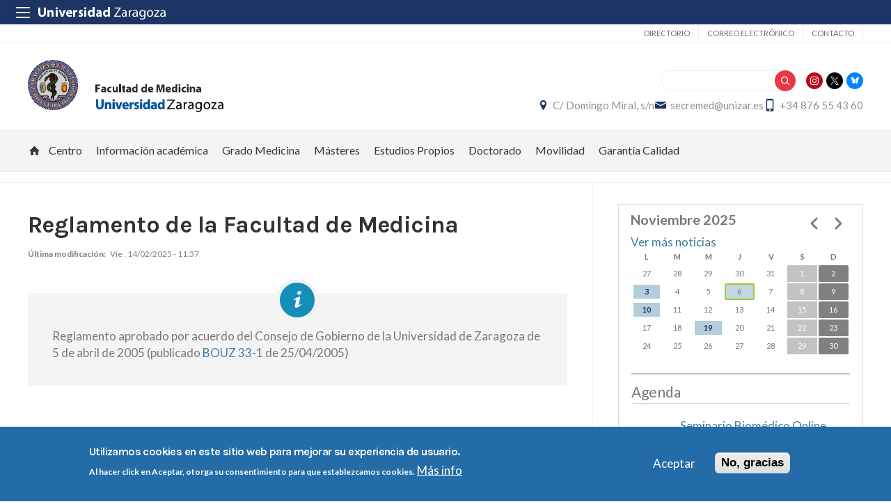

--- FILE ---
content_type: text/html; charset=UTF-8
request_url: https://medicina.unizar.es/index.php/reglamento-de-la-facultad-de-medicina
body_size: 45893
content:
 
<!DOCTYPE html>
<html lang="es" dir="ltr" prefix="og: https://ogp.me/ns#">
  <head>
  <meta charset="UTF-8">
	<meta name="viewport" content="width=device-width, initial-scale=1">
  <meta charset="utf-8" />
<script>var _paq = _paq || [];(function(){var u=(("https:" == document.location.protocol) ? "https://staweb.unizar.es/" : "http://staweb.unizar.es/");_paq.push(["setSiteId", "10"]);_paq.push(["setTrackerUrl", u+"matomo.php"]);_paq.push(["setDoNotTrack", 1]);if (!window.matomo_search_results_active) {_paq.push(["trackPageView"]);}_paq.push(["setIgnoreClasses", ["no-tracking","colorbox"]]);_paq.push(["enableLinkTracking"]);var d=document,g=d.createElement("script"),s=d.getElementsByTagName("script")[0];g.type="text/javascript";g.defer=true;g.async=true;g.src=u+"matomo.js";s.parentNode.insertBefore(g,s);})();</script>
<meta name="description" content="Reglamento aprobado por acuerdo del Consejo de Gobierno de la Universidad de Zaragoza de 5 de abril de 2005 (publicado BOUZ 33-1 de 25/04/2005)IndiceTítulo preliminar" />
<link rel="canonical" href="http://medicina.unizar.es/index.php/reglamento-de-la-facultad-de-medicina" />
<meta property="og:site_name" content="Facultad de Medicina" />
<meta property="og:title" content="Reglamento de la Facultad de Medicina" />
<meta property="og:image:width" content="480" />
<meta property="og:image:height" content="480" />
<meta name="twitter:card" content="summary_large_image" />
<meta name="twitter:description" content="Reglamento aprobado por acuerdo del Consejo de Gobierno de la Universidad de Zaragoza de 5 de abril de 2005 (publicado BOUZ 33-1 de 25/04/2005)IndiceTítulo preliminar" />
<meta name="twitter:title" content="Reglamento de la Facultad de Medicina" />
<meta name="Generator" content="Drupal 10 (https://www.drupal.org)" />
<meta name="MobileOptimized" content="width" />
<meta name="HandheldFriendly" content="true" />
<meta name="viewport" content="width=device-width, initial-scale=1.0" />
<style>div#sliding-popup, div#sliding-popup .eu-cookie-withdraw-banner, .eu-cookie-withdraw-tab {background: #236ca7} div#sliding-popup.eu-cookie-withdraw-wrapper { background: transparent; } #sliding-popup h1, #sliding-popup h2, #sliding-popup h3, #sliding-popup p, #sliding-popup label, #sliding-popup div, .eu-cookie-compliance-more-button, .eu-cookie-compliance-secondary-button, .eu-cookie-withdraw-tab { color: #ffffff;} .eu-cookie-withdraw-tab { border-color: #ffffff;}</style>
<link rel="icon" href="/themes/custom/unizar_centro/favicon.ico" type="image/vnd.microsoft.icon" />
<link rel="alternate" hreflang="und" href="http://medicina.unizar.es/index.php/reglamento-de-la-facultad-de-medicina" />
<script>window.a2a_config=window.a2a_config||{};a2a_config.callbacks=[];a2a_config.overlays=[];a2a_config.templates={};</script>

    <title>Reglamento de la Facultad de Medicina | Facultad de Medicina</title>
    <link rel="stylesheet" media="all" href="/libraries/drupal-superfish/css/superfish.css?t4izxi" />
<link rel="stylesheet" media="all" href="/core/assets/vendor/jquery.ui/themes/base/core.css?t4izxi" />
<link rel="stylesheet" media="all" href="/core/assets/vendor/jquery.ui/themes/base/controlgroup.css?t4izxi" />
<link rel="stylesheet" media="all" href="/core/assets/vendor/jquery.ui/themes/base/checkboxradio.css?t4izxi" />
<link rel="stylesheet" media="all" href="/core/assets/vendor/jquery.ui/themes/base/resizable.css?t4izxi" />
<link rel="stylesheet" media="all" href="/core/assets/vendor/jquery.ui/themes/base/button.css?t4izxi" />
<link rel="stylesheet" media="all" href="/core/assets/vendor/jquery.ui/themes/base/dialog.css?t4izxi" />
<link rel="stylesheet" media="all" href="/core/themes/stable9/css/system/components/align.module.css?t4izxi" />
<link rel="stylesheet" media="all" href="/core/themes/stable9/css/system/components/fieldgroup.module.css?t4izxi" />
<link rel="stylesheet" media="all" href="/core/themes/stable9/css/system/components/container-inline.module.css?t4izxi" />
<link rel="stylesheet" media="all" href="/core/themes/stable9/css/system/components/clearfix.module.css?t4izxi" />
<link rel="stylesheet" media="all" href="/core/themes/stable9/css/system/components/details.module.css?t4izxi" />
<link rel="stylesheet" media="all" href="/core/themes/stable9/css/system/components/hidden.module.css?t4izxi" />
<link rel="stylesheet" media="all" href="/core/themes/stable9/css/system/components/item-list.module.css?t4izxi" />
<link rel="stylesheet" media="all" href="/core/themes/stable9/css/system/components/js.module.css?t4izxi" />
<link rel="stylesheet" media="all" href="/core/themes/stable9/css/system/components/nowrap.module.css?t4izxi" />
<link rel="stylesheet" media="all" href="/core/themes/stable9/css/system/components/position-container.module.css?t4izxi" />
<link rel="stylesheet" media="all" href="/core/themes/stable9/css/system/components/reset-appearance.module.css?t4izxi" />
<link rel="stylesheet" media="all" href="/core/themes/stable9/css/system/components/resize.module.css?t4izxi" />
<link rel="stylesheet" media="all" href="/core/themes/stable9/css/system/components/system-status-counter.css?t4izxi" />
<link rel="stylesheet" media="all" href="/core/themes/stable9/css/system/components/system-status-report-counters.css?t4izxi" />
<link rel="stylesheet" media="all" href="/core/themes/stable9/css/system/components/system-status-report-general-info.css?t4izxi" />
<link rel="stylesheet" media="all" href="/core/themes/stable9/css/system/components/tablesort.module.css?t4izxi" />
<link rel="stylesheet" media="all" href="/core/themes/stable9/css/core/components/progress.module.css?t4izxi" />
<link rel="stylesheet" media="all" href="/core/themes/stable9/css/core/components/ajax-progress.module.css?t4izxi" />
<link rel="stylesheet" media="all" href="/core/modules/ckeditor5/css/ckeditor5.dialog.fix.css?t4izxi" />
<link rel="stylesheet" media="all" href="/core/themes/stable9/css/views/views.module.css?t4izxi" />
<link rel="stylesheet" media="all" href="/modules/contrib/eu_cookie_compliance/css/eu_cookie_compliance.css?t4izxi" />
<link rel="stylesheet" media="all" href="/core/assets/vendor/jquery.ui/themes/base/theme.css?t4izxi" />
<link rel="stylesheet" media="all" href="/modules/contrib/addtoany/css/addtoany.css?t4izxi" />
<link rel="stylesheet" media="all" href="/modules/contrib/back_to_top/css/back_to_top.css?t4izxi" />
<link rel="stylesheet" media="all" href="/modules/contrib/calendar/css/calendar.css?t4izxi" />
<link rel="stylesheet" media="all" href="/modules/contrib/calendar/css/calendar_multiday.css?t4izxi" />
<link rel="stylesheet" media="all" href="/modules/contrib/ckeditor5_plugin_pack/modules/ckeditor5_plugin_pack_indent_block/css/indent-block.css?t4izxi" />
<link rel="stylesheet" media="all" href="/modules/custom/unizar_shortcode/css/accordion.css?t4izxi" />
<link rel="stylesheet" media="all" href="/modules/custom/unizar_tipos_contenidos_basicos/css/bloque_advertencia.css?t4izxi" />
<link rel="stylesheet" media="all" href="/core/themes/stable9/css/core/assets/vendor/normalize-css/normalize.css?t4izxi" />
<link rel="stylesheet" media="all" href="//fonts.googleapis.com/css2?family=Lato:ital,wght@0,300;0,400;0,700;0,900;1,300;1,400;1,700;1,900&amp;display=swap" />
<link rel="stylesheet" media="all" href="//fonts.googleapis.com/css2?family=Lato:wght@300;400;700;900&amp;display=swap" />
<link rel="stylesheet" media="all" href="//fonts.googleapis.com/css2?family=Karla:wght@200;300;400;600;700;800&amp;display=swap" />
<link rel="stylesheet" media="all" href="/core/themes/starterkit_theme/css/components/action-links.css?t4izxi" />
<link rel="stylesheet" media="all" href="/core/themes/starterkit_theme/css/components/breadcrumb.css?t4izxi" />
<link rel="stylesheet" media="all" href="/core/themes/starterkit_theme/css/components/button.css?t4izxi" />
<link rel="stylesheet" media="all" href="/core/themes/starterkit_theme/css/components/container-inline.css?t4izxi" />
<link rel="stylesheet" media="all" href="/core/themes/starterkit_theme/css/components/details.css?t4izxi" />
<link rel="stylesheet" media="all" href="/core/themes/starterkit_theme/css/components/exposed-filters.css?t4izxi" />
<link rel="stylesheet" media="all" href="/core/themes/starterkit_theme/css/components/field.css?t4izxi" />
<link rel="stylesheet" media="all" href="/core/themes/starterkit_theme/css/components/form.css?t4izxi" />
<link rel="stylesheet" media="all" href="/core/themes/starterkit_theme/css/components/icons.css?t4izxi" />
<link rel="stylesheet" media="all" href="/core/themes/starterkit_theme/css/components/inline-form.css?t4izxi" />
<link rel="stylesheet" media="all" href="/core/themes/starterkit_theme/css/components/item-list.css?t4izxi" />
<link rel="stylesheet" media="all" href="/core/themes/starterkit_theme/css/components/link.css?t4izxi" />
<link rel="stylesheet" media="all" href="/core/themes/starterkit_theme/css/components/links.css?t4izxi" />
<link rel="stylesheet" media="all" href="/core/themes/starterkit_theme/css/components/menu.css?t4izxi" />
<link rel="stylesheet" media="all" href="/core/themes/starterkit_theme/css/components/more-link.css?t4izxi" />
<link rel="stylesheet" media="all" href="/core/themes/starterkit_theme/css/components/pager.css?t4izxi" />
<link rel="stylesheet" media="all" href="/core/themes/starterkit_theme/css/components/tabledrag.css?t4izxi" />
<link rel="stylesheet" media="all" href="/core/themes/starterkit_theme/css/components/tableselect.css?t4izxi" />
<link rel="stylesheet" media="all" href="/core/themes/starterkit_theme/css/components/tablesort.css?t4izxi" />
<link rel="stylesheet" media="all" href="/core/themes/starterkit_theme/css/components/tabs.css?t4izxi" />
<link rel="stylesheet" media="all" href="/core/themes/starterkit_theme/css/components/textarea.css?t4izxi" />
<link rel="stylesheet" media="all" href="/core/themes/starterkit_theme/css/components/ui-dialog.css?t4izxi" />
<link rel="stylesheet" media="all" href="/core/themes/starterkit_theme/css/components/messages.css?t4izxi" />
<link rel="stylesheet" media="all" href="/core/themes/starterkit_theme/css/components/progress.css?t4izxi" />
<link rel="stylesheet" media="all" href="/core/themes/starterkit_theme/css/components/dialog.css?t4izxi" />
<link rel="stylesheet" media="all" href="//cdn.jsdelivr.net/bxslider/4.2.12/jquery.bxslider.css" />
<link rel="stylesheet" media="all" href="/themes/custom/unizar_base_10/css/normalize.css?t4izxi" />
<link rel="stylesheet" media="all" href="/themes/custom/unizar_base_10/css/fonts.css?t4izxi" />
<link rel="stylesheet" media="all" href="/themes/custom/unizar_base_10/css/globals.css?t4izxi" />
<link rel="stylesheet" media="all" href="/themes/custom/unizar_base_10/css/default.css?t4izxi" />
<link rel="stylesheet" media="all" href="/themes/custom/unizar_base_10/css/formulario.css?t4izxi" />
<link rel="stylesheet" media="all" href="/themes/custom/unizar_base_10/css/ckeditor.css?t4izxi" />
<link rel="stylesheet" media="all" href="/themes/custom/unizar_base_10/css/componentes/botones.css?t4izxi" />
<link rel="stylesheet" media="all" href="/themes/custom/unizar_base_10/css/componentes/mensajes.css?t4izxi" />
<link rel="stylesheet" media="all" href="/themes/custom/unizar_base_10/css/componentes/tablas.css?t4izxi" />
<link rel="stylesheet" media="all" href="/themes/custom/unizar_base_10/css/print.css?t4izxi" />
<link rel="stylesheet" media="all" href="/themes/custom/unizar_base_10/css/unizar_tipos_contenidos.css?t4izxi" />
<link rel="stylesheet" media="all" href="/themes/custom/unizar_base_10/css/tarjetas.css?t4izxi" />
<link rel="stylesheet" media="all" href="/themes/custom/unizar_centro/css/custom.css?t4izxi" />

    <script type="application/json" data-drupal-selector="drupal-settings-json">{"path":{"baseUrl":"\/index.php\/","pathPrefix":"","currentPath":"node\/56","currentPathIsAdmin":false,"isFront":false,"currentLanguage":"es"},"pluralDelimiter":"\u0003","suppressDeprecationErrors":true,"gtag":{"tagId":"G-VXGLTCJRFE","consentMode":false,"otherIds":[],"events":[],"additionalConfigInfo":[]},"ajaxPageState":{"libraries":"[base64]","theme":"unizar_centro","theme_token":null},"ajaxTrustedUrl":{"\/search\/help":true},"back_to_top":{"back_to_top_button_trigger":100,"back_to_top_speed":1200,"back_to_top_prevent_on_mobile":true,"back_to_top_prevent_in_admin":false,"back_to_top_button_type":"image","back_to_top_button_text":"Volver arriba"},"matomo":{"disableCookies":false,"trackMailto":true,"trackColorbox":true},"eu_cookie_compliance":{"cookie_policy_version":"1.0.0","popup_enabled":true,"popup_agreed_enabled":false,"popup_hide_agreed":false,"popup_clicking_confirmation":false,"popup_scrolling_confirmation":false,"popup_html_info":"\u003Cdiv aria-labelledby=\u0022popup-text\u0022  class=\u0022eu-cookie-compliance-banner eu-cookie-compliance-banner-info eu-cookie-compliance-banner--opt-in\u0022\u003E\n  \u003Cdiv class=\u0022popup-content info eu-cookie-compliance-content\u0022\u003E\n        \u003Cdiv id=\u0022popup-text\u0022 class=\u0022eu-cookie-compliance-message\u0022 role=\u0022document\u0022\u003E\n      \u003Ch2\u003EUtilizamos cookies en este sitio web para mejorar su experiencia de usuario.\u003C\/h2\u003E\u003Cp\u003EAl hacer click en Aceptar, otorga su consentimiento para que establezcamos cookies.\u003C\/p\u003E\n              \u003Cbutton type=\u0022button\u0022 class=\u0022find-more-button eu-cookie-compliance-more-button\u0022\u003EM\u00e1s info\u003C\/button\u003E\n          \u003C\/div\u003E\n\n    \n    \u003Cdiv id=\u0022popup-buttons\u0022 class=\u0022eu-cookie-compliance-buttons\u0022\u003E\n            \u003Cbutton type=\u0022button\u0022 class=\u0022agree-button eu-cookie-compliance-secondary-button button button--small\u0022\u003EAceptar\u003C\/button\u003E\n              \u003Cbutton type=\u0022button\u0022 class=\u0022decline-button eu-cookie-compliance-default-button button button--small button--primary\u0022\u003ENo, gracias\u003C\/button\u003E\n          \u003C\/div\u003E\n  \u003C\/div\u003E\n\u003C\/div\u003E","use_mobile_message":false,"mobile_popup_html_info":"\u003Cdiv aria-labelledby=\u0022popup-text\u0022  class=\u0022eu-cookie-compliance-banner eu-cookie-compliance-banner-info eu-cookie-compliance-banner--opt-in\u0022\u003E\n  \u003Cdiv class=\u0022popup-content info eu-cookie-compliance-content\u0022\u003E\n        \u003Cdiv id=\u0022popup-text\u0022 class=\u0022eu-cookie-compliance-message\u0022 role=\u0022document\u0022\u003E\n      \n              \u003Cbutton type=\u0022button\u0022 class=\u0022find-more-button eu-cookie-compliance-more-button\u0022\u003EM\u00e1s info\u003C\/button\u003E\n          \u003C\/div\u003E\n\n    \n    \u003Cdiv id=\u0022popup-buttons\u0022 class=\u0022eu-cookie-compliance-buttons\u0022\u003E\n            \u003Cbutton type=\u0022button\u0022 class=\u0022agree-button eu-cookie-compliance-secondary-button button button--small\u0022\u003EAceptar\u003C\/button\u003E\n              \u003Cbutton type=\u0022button\u0022 class=\u0022decline-button eu-cookie-compliance-default-button button button--small button--primary\u0022\u003ENo, gracias\u003C\/button\u003E\n          \u003C\/div\u003E\n  \u003C\/div\u003E\n\u003C\/div\u003E","mobile_breakpoint":768,"popup_html_agreed":false,"popup_use_bare_css":false,"popup_height":"auto","popup_width":"100%","popup_delay":1000,"popup_link":"https:\/\/www.unizar.es\/politica-de-privacidad","popup_link_new_window":true,"popup_position":false,"fixed_top_position":true,"popup_language":"es","store_consent":false,"better_support_for_screen_readers":false,"cookie_name":"","reload_page":false,"domain":"","domain_all_sites":false,"popup_eu_only":false,"popup_eu_only_js":false,"cookie_lifetime":100,"cookie_session":0,"set_cookie_session_zero_on_disagree":0,"disagree_do_not_show_popup":false,"method":"opt_in","automatic_cookies_removal":true,"allowed_cookies":"","withdraw_markup":"\u003Cbutton type=\u0022button\u0022 class=\u0022eu-cookie-withdraw-tab\u0022\u003EOpciones de privacidad\u003C\/button\u003E\n\u003Cdiv aria-labelledby=\u0022popup-text\u0022 class=\u0022eu-cookie-withdraw-banner\u0022\u003E\n  \u003Cdiv class=\u0022popup-content info eu-cookie-compliance-content\u0022\u003E\n    \u003Cdiv id=\u0022popup-text\u0022 class=\u0022eu-cookie-compliance-message\u0022 role=\u0022document\u0022\u003E\n      \u003Ch2\u003EUtilizamos cookies en este sitio web para mejorar su experiencia de usuario.\u003C\/h2\u003E\u003Cp\u003EUsted ha dado su consentimiento para que establezcamos cookies.\u003C\/p\u003E\n    \u003C\/div\u003E\n    \u003Cdiv id=\u0022popup-buttons\u0022 class=\u0022eu-cookie-compliance-buttons\u0022\u003E\n      \u003Cbutton type=\u0022button\u0022 class=\u0022eu-cookie-withdraw-button  button button--small button--primary\u0022\u003ERevocar consentimiento\u003C\/button\u003E\n    \u003C\/div\u003E\n  \u003C\/div\u003E\n\u003C\/div\u003E","withdraw_enabled":false,"reload_options":0,"reload_routes_list":"","withdraw_button_on_info_popup":false,"cookie_categories":[],"cookie_categories_details":[],"enable_save_preferences_button":true,"cookie_value_disagreed":"0","cookie_value_agreed_show_thank_you":"1","cookie_value_agreed":"2","containing_element":"body","settings_tab_enabled":false,"olivero_primary_button_classes":" button button--small button--primary","olivero_secondary_button_classes":" button button--small","close_button_action":"close_banner","open_by_default":true,"modules_allow_popup":true,"hide_the_banner":false,"geoip_match":true,"unverified_scripts":[]},"statistics":{"data":{"nid":"56"},"url":"\/modules\/contrib\/statistics\/statistics.php"},"superfish":{"superfish-main":{"id":"superfish-main","sf":{"animation":{"opacity":"show","height":"show"},"speed":"fast","autoArrows":true,"dropShadows":true},"plugins":{"supposition":true,"supersubs":true}}},"views":{"ajax_path":"\/index.php\/views\/ajax","ajaxViews":{"views_dom_id:5fa0fd1d0e0d3583d36ea3621fc471c63e75f185a3af490c74a4a9690cea2f33":{"view_name":"calendario_noticias","view_display_id":"block_1","view_args":"202511","view_path":"\/node\/56","view_base_path":"calendar-field_fecha\/day","view_dom_id":"5fa0fd1d0e0d3583d36ea3621fc471c63e75f185a3af490c74a4a9690cea2f33","pager_element":0}}},"user":{"uid":0,"permissionsHash":"57803b2ae8d1d44fb4e4e340dedac8e29f14069ef8455bce0a719434882f02ff"}}</script>
<script src="/core/misc/drupalSettingsLoader.js?v=10.5.4"></script>
<script src="/modules/contrib/google_tag/js/gtag.js?t4izxi"></script>



  </head>
  <body  class="path-56 path-node page-node-type-page">
    <div class="btn-logout">
      <a href="/user/logout">Salir</a>
    </div>
    
      <div class="dialog-off-canvas-main-canvas" data-off-canvas-main-canvas>
    	<header>
	   <div id="barra-sup">
	<div class="inner">
		<div id="menu-icon-movil-1" class="rwd-menu-controls">
              <button class="menu-icon-unizar"><span></span></button>
        </div>
		<a href="http://www.unizar.es" target="_blank" class="logo-unizar">
			<i class="icon-unizar-nombre"></i>
		</a>
		<div id="bloque-menu-unizar" class="block menu-unizar">
			<div class="content">
				<ul id="menu-unizar">
					<li><a href="http://www.unizar.es/estudios">Estudios</a></li>
					<li><a href="http://www.unizar.es/i_d_i">I+D+i</a></li>
					<li><a href="http://www.unizar.es/institucion">Institución</a></li>
					<li><a href="http://www.unizar.es/internacional">Internacional</a></li>
					<li><a href="http://www.unizar.es/vida-universitaria">Vida universitaria</a></li>
				</ul>    
			</div>
		</div>
	</div>
</div>	
	<div class="wrapper-cabecera-sup">
		  <div class="region region-cabecera-sup">
    <nav role="navigation" aria-labelledby="block-unizar-centro-secundario-menu" id="block-unizar-centro-secundario" class="block block-menu navigation menu--menu-secundario">
            
  <h2 class="visually-hidden" id="block-unizar-centro-secundario-menu">Secundario</h2>
  

        
              <ul class="menu">
                    <li class="menu-item">
        <a href="https://directorio.unizar.es/" title="">Directorio</a>
              </li>
                <li class="menu-item">
        <a href="https://mail.unizar.es/">Correo electrónico</a>
              </li>
                <li class="menu-item">
        <a href="/contacto" title="" data-drupal-link-system-path="node/2">Contacto</a>
              </li>
        </ul>
  


  </nav>

  </div>

	</div>
<div class="wrapper-cabecera-med">
	<div class="inner">
						  <div class="region region-cabecera-med-izquierda">
    
<div  id="block-unizar-centro-bloquecabeceralogocentrosresponsive" class="block block-bloque-cabecera-logo">
  <div class="block-inn">
    <div class="block-title-and-content">
        
                  
      <div class="block-content" >
              	
 	<div class='logo-cabecera'>
        <div>
            <a href='/'><img src="/sites/medicina/files/facultad_medicina-color.png" alt="Facultad de Medicina" />

	            <span class='text-hidden'>Facultad de Medicina</span>
	        </a>
        </div>
    </div>

             </div>
    </div>
  </div>
</div>





  </div>

								  <div class="region region-cabecera-med-derecha">
    
<div  id="block-unizar-centro-bloquerrss" class="block block-bloque-rrss">
  <div class="block-inn">
    <div class="block-title-and-content">
        
                  
      <div class="block-content" >
                   <div class='redes-sociales rrss'>
                            <span class='in'><a href='https://www.instagram.com/med_unizar/' target='_blank'><i class='icon-instagram'></i></a></span>		 
                            <span class='tw'><a href='https://twitter.com/MedUnizar' target='_blank'><i class='icon-twitter'></i></a></span>		 
                            <span class='tw'><a href='https://bsky.app/profile/medunizar.bsky.social' target='_blank'><i class='icon-bluesky'></i></a></span>		 
                                                                            </div>
 
             </div>
    </div>
  </div>
</div>




<div class="search-block-form block block-search container-inline" data-drupal-selector="search-block-form" id="block-unizar-centro-formulariodebusqueda" role="search">
  
    
      <form action="/search/help" method="get" id="search-block-form" accept-charset="UTF-8">
  <div class="js-form-item form-item js-form-type-search form-type-search js-form-item-keys form-item-keys form-no-label">
      <label for="edit-keys" class="visually-hidden">Buscar</label>
        <input title="Escriba lo que quiere buscar." data-drupal-selector="edit-keys" type="search" id="edit-keys" name="keys" value="" size="15" maxlength="128" class="form-search" />

        </div>
<div data-drupal-selector="edit-actions" class="form-actions js-form-wrapper form-wrapper" id="edit-actions--2"><input data-drupal-selector="edit-submit" type="submit" id="edit-submit" value="Buscar" class="button js-form-submit form-submit" />
</div>

</form>

  </div>

<div  id="block-unizar-centro-bloquedatoscontactocentros" class="block block-bloque-cabecera-contacto">
  <div class="block-inn">
    <div class="block-title-and-content">
        
                  
      <div class="block-content" >
                  <div class="block-content">
        <div class="block_contacto">
                            <address class="info-servicio">
                                                                        <span class='direccion'>
                                <i class='icon-location'></i><a href=' https://maps.app.goo.gl/hQtNTeMy1KweCNr96' target="_blank">C/ Domingo Miral, s/n</a>
                            </span>
                                                                                        <span class="mail"><i class="icon-mail">
                            </i><a href="mailto:secremed@unizar.es">secremed@unizar.es</a>
                        </span>
                                                                <span class="telefono">
                            <i class="icon-mobile"></i>+34 876 55 43 60
                        </span>
                                    </address>
                                </div>
    </div>


             </div>
    </div>
  </div>
</div>





  </div>

			</div>
</div>	
<div id="checkdiv"></div>
	   	   <div class="main-menu nav">
	        <div class="region region-menu-principal">
    
<div  id="block-unizar-centro-mainmenu" class="block block-superfishmain">
  <div class="block-inn">
    <div class="block-title-and-content">
        
                  
      <div class="block-content" >
              
<ul id="superfish-main" class="menu sf-menu sf-main sf-horizontal sf-style-none" role="menu" aria-label="Menú">
  

  
  <li id="main-menu-link-contentab3b7705-df96-4ea6-9b23-d42f61792943" class="sf-depth-1 sf-no-children sf-first" role="none">
    
          <a href="/index.php/" class="home sf-depth-1" role="menuitem">Inicio</a>
    
    
    
    
      </li>


            
  <li id="main-menu-link-content0bd75198-481f-45bb-aa48-bea96fbdfb93" class="active-trail sf-depth-1 menuparent" role="none">
    
          <a href="/index.php/" class="sf-depth-1 menuparent" role="menuitem" aria-haspopup="true" aria-expanded="false">Centro</a>
    
    
    
              <ul role="menu">
      
      

  
  <li id="main-menu-link-content29bf1f2e-11d8-4023-aa4b-39a8cc3b47e4" class="sf-depth-2 sf-no-children sf-first" role="none">
    
          <a href="/index.php/contacto" class="sf-depth-2" role="menuitem">Ubicación y contacto</a>
    
    
    
    
      </li>


  
  <li id="main-menu-link-content274b059e-8418-4925-b372-018fb1ca4cc2" class="sf-depth-2 sf-no-children" role="none">
    
          <a href="/index.php/equipo-decanal" class="sf-depth-2" role="menuitem">Equipo Decanal</a>
    
    
    
    
      </li>


  
  <li id="main-menu-link-content454ca967-f282-447e-972e-38862a6c77a6" class="sf-depth-2 sf-no-children" role="none">
    
          <a href="/index.php/junta-de-facultad" class="sf-depth-2" role="menuitem">Junta de Facultad</a>
    
    
    
    
      </li>


  
  <li id="main-menu-link-contente8d006e2-1776-4543-98e6-2d50a185bd8a" class="sf-depth-2 sf-no-children" role="none">
    
          <a href="/index.php/comisiones-de-centro" class="sf-depth-2" role="menuitem">Comisiones de Centro</a>
    
    
    
    
      </li>


            
  <li id="main-menu-link-content76319897-62e3-4562-b2f6-4589ea4e5b6f" class="sf-depth-2 menuparent" role="none">
    
          <span class="sf-depth-2 menuparent nolink" role="menuitem" aria-haspopup="true" aria-expanded="false">Departamentos</span>
    
    
    
              <ul role="menu">
      
      

  
  <li id="main-menu-link-contentf4c75ee0-c237-45a3-bf10-b412cf9cd90c" class="sf-depth-3 sf-no-children sf-first" role="none">
    
          <a href="http://anatomiahistologiahumanas.unizar.es/" class="sf-depth-3 sf-external" role="menuitem">Dpto. de Anatomía e Histología Humanas</a>
    
    
    
    
      </li>


  
  <li id="main-menu-link-content20bb3a7f-1657-4336-941e-92eff3943b7c" class="sf-depth-3 sf-no-children" role="none">
    
          <a href="https://cirugia.unizar.es/" class="sf-depth-3 sf-external" role="menuitem">Dpto. de Cirugía</a>
    
    
    
    
      </li>


  
  <li id="main-menu-link-content4ab591a0-7d5d-4304-a44e-a68a2dff48cd" class="sf-depth-3 sf-no-children" role="none">
    
          <a href="http://depfarfi.unizar.es/" class="sf-depth-3 sf-external" role="menuitem">Dpto. de Farmacología, Fisiología y Medicina Legal y Forense</a>
    
    
    
    
      </li>


  
  <li id="main-menu-link-content95349b42-8758-4c58-b8b2-c586765f61e6" class="sf-depth-3 sf-no-children" role="none">
    
          <a href="http://mpd.unizar.es/" class="sf-depth-3 sf-external" role="menuitem">Dpto. de Medicina, Psiquiatría y Dermatología</a>
    
    
    
    
      </li>


  
  <li id="main-menu-link-content77560ab1-56c8-49d2-86e3-a4e9ecac84c1" class="sf-depth-3 sf-no-children sf-last" role="none">
    
          <a href="http://mprsp.unizar.es/" class="sf-depth-3 sf-external" role="menuitem">Dpto. de Microbiología, Pediatría, Radiología y Salud Pública</a>
    
    
    
    
      </li>



              </ul>
      
    
    
      </li>


  
  <li id="main-menu-link-contente48fb5bf-53f3-46bc-86ef-fdda4c19d56f" class="sf-depth-2 sf-no-children" role="none">
    
          <a href="/index.php/ptgas" class="sf-depth-2" role="menuitem">PTGAS</a>
    
    
    
    
      </li>


            
  <li id="main-menu-link-contentaf227a19-fbcb-46dd-8610-396bc81efa70" class="sf-depth-2 menuparent" role="none">
    
          <span title="Servicios" class="sf-depth-2 menuparent nolink" role="menuitem" aria-haspopup="true" aria-expanded="false">Servicios</span>
    
    
    
              <ul role="menu">
      
      

  
  <li id="main-menu-link-content42352a5d-27aa-4e0f-8394-076116dde285" class="sf-depth-3 sf-no-children sf-first" role="none">
    
          <a href="https://biblioteca.unizar.es/biblioteca-biomedica-facultad-de-medicina/biomedica-inf-general" class="sf-depth-3 sf-external" role="menuitem">Biblioteca - Hemeroteca</a>
    
    
    
    
      </li>


  
  <li id="main-menu-link-contentbc4245f1-0f9d-4e0a-9c20-b2af0e327864" class="sf-depth-3 sf-no-children" role="none">
    
          <a href="/index.php/servicio-de-informaticasala-de-usuarios" class="sf-depth-3" role="menuitem">Servicio de Informática/Sala de Usuarios</a>
    
    
    
    
      </li>


  
  <li id="main-menu-link-contentf16d6c6a-85dd-41ba-9b4e-4a96973079f7" class="sf-depth-3 sf-no-children sf-last" role="none">
    
          <a href="/index.php/taller-de-reprografia" class="sf-depth-3" role="menuitem">Taller de Reprografía</a>
    
    
    
    
      </li>



              </ul>
      
    
    
      </li>


            
  <li id="main-menu-link-content0bbd8224-3de0-4071-bd87-eca5402a801c" class="sf-depth-2 menuparent" role="none">
    
          <span class="sf-depth-2 menuparent nolink" role="menuitem" aria-haspopup="true" aria-expanded="false">Representación Alumnos</span>
    
    
    
              <ul role="menu">
      
      

  
  <li id="main-menu-link-content0c90128a-5cb2-4505-8401-6f9c13b07906" class="sf-depth-3 sf-no-children sf-first" role="none">
    
          <a href="/index.php/delegacion-de-alumnos-facultad-de-medicina" class="sf-depth-3" role="menuitem">Delegación de Alumnos</a>
    
    
    
    
      </li>


  
  <li id="main-menu-link-content1531801a-2ce2-4d39-9d51-9ac879f086b2" class="sf-depth-3 sf-no-children sf-last" role="none">
    
          <a href="/index.php/ifmsa" class="sf-depth-3" role="menuitem">IFMSA</a>
    
    
    
    
      </li>



              </ul>
      
    
    
      </li>


  
  <li id="main-menu-link-contentc8801ace-8e23-49b4-8d51-5d327d71223d" class="sf-depth-2 sf-no-children" role="none">
    
          <a href="/index.php/ods-facultad-medicina" class="sf-depth-2" role="menuitem">ODS</a>
    
    
    
    
      </li>


  
  <li id="main-menu-link-contentd70535be-c0bc-480e-912f-ad7fc4dd816e" class="sf-depth-2 sf-no-children" role="none">
    
          <a href="/index.php/igualdad" class="sf-depth-2" role="menuitem">Igualdad</a>
    
    
    
    
      </li>


  
  <li id="main-menu-link-contentc0233654-2cc4-4513-96b9-87b968757b22" class="sf-depth-2 sf-no-children" role="none">
    
          <a href="/index.php/reserva-de-espacios-y-alquiler-de-taquillas" class="sf-depth-2" role="menuitem">Reserva de Espacios y Alquiler de Taquillas</a>
    
    
    
    
      </li>


  
  <li id="main-menu-link-content9d28dc32-d1f9-45bf-b67e-5d790dd87e46" class="active-trail sf-depth-2 sf-no-children" role="none">
    
          <a href="/index.php/reglamento-de-la-facultad-de-medicina" class="is-active sf-depth-2" role="menuitem">Reglamento de la Facultad de Medicina</a>
    
    
    
    
      </li>


  
  <li id="main-menu-link-content1a08db9c-8c5c-49b3-b5ee-4332722f7f4a" class="sf-depth-2 sf-no-children" role="none">
    
          <a href="/index.php/plan-autoproteccion-facultad-de-medicina" class="sf-depth-2" role="menuitem">Plan autoprotección Facultad de Medicina</a>
    
    
    
    
      </li>


  
  <li id="main-menu-link-content5e491dcb-f328-45c9-8b40-9de78e28dd34" class="sf-depth-2 sf-no-children sf-last" role="none">
    
          <a href="/index.php/ayudas-y-subvenciones" class="sf-depth-2" role="menuitem">Ayudas y Subvenciones</a>
    
    
    
    
      </li>



              </ul>
      
    
    
      </li>


            
  <li id="main-menu-link-content0c949aaf-1025-4ed2-b4f7-01f46e2255cb" class="sf-depth-1 menuparent" role="none">
    
          <span class="sf-depth-1 menuparent nolink" role="menuitem" aria-haspopup="true" aria-expanded="false">Información académica</span>
    
    
    
              <ul role="menu">
      
      

  
  <li id="main-menu-link-content1e0e299a-3c82-443b-bbd8-fb95dd719ffa" class="sf-depth-2 sf-no-children sf-first" role="none">
    
          <a href="https://academico.unizar.es/becas/seccion-de-becas-de-la-universidad-de-zaragoza" class="sf-depth-2 sf-external" role="menuitem">Becas y ayudas al estudio</a>
    
    
    
    
      </li>


  
  <li id="main-menu-link-content2a162b11-d9b1-45dd-bfa1-5141b6db34af" class="sf-depth-2 sf-no-children" role="none">
    
          <a href="/index.php/certificaciones-academicas" class="sf-depth-2" role="menuitem">Certificaciones Académicas</a>
    
    
    
    
      </li>


            
  <li id="main-menu-link-contentc45caf80-263f-426b-b0d2-00b51be4b15c" class="sf-depth-2 menuparent" role="none">
    
          <span class="sf-depth-2 menuparent nolink" role="menuitem" aria-haspopup="true" aria-expanded="false">Exámenes</span>
    
    
    
              <ul role="menu">
      
      

  
  <li id="main-menu-link-content5f5f2c82-3150-48f7-be64-ea6f81598405" class="sf-depth-3 sf-no-children sf-first" role="none">
    
          <a href="https://zaguan.unizar.es/record/30538/files/norma_estudiantesEvaluacionAprendizaje_2010_original.pdf" class="sf-depth-3 sf-external" role="menuitem">Reglamento de Normas de Evaluación del Aprendizaje</a>
    
    
    
    
      </li>


  
  <li id="main-menu-link-contentc0b9a20d-84eb-4148-8d01-9d7a46e4f8a9" class="sf-depth-3 sf-no-children" role="none">
    
          <a href="/index.php/adelanto-de-convocatoria-de-examen" class="sf-depth-3" role="menuitem">Adelanto de convocatoria de examen</a>
    
    
    
    
      </li>


  
  <li id="main-menu-link-content1be84c2b-ff90-4b91-9ea7-cf0c451a8cfa" class="sf-depth-3 sf-no-children" role="none">
    
          <a href="https://academico.unizar.es/grado-y-master/informacion-academica/compensacion-curricular" class="sf-depth-3 sf-external" role="menuitem">Evaluación por compensación curricular</a>
    
    
    
    
      </li>


  
  <li id="main-menu-link-content7203f38b-8514-4db0-a9e1-8e40ad5af4b6" class="sf-depth-3 sf-no-children" role="none">
    
          <a href="/index.php/revision-de-examenes" class="sf-depth-3" role="menuitem">Revisión de exámenes</a>
    
    
    
    
      </li>


  
  <li id="main-menu-link-content00b23f70-8112-4c8f-be5f-ff69fa7a6697" class="sf-depth-3 sf-no-children sf-last" role="none">
    
          <a href="/index.php/horarios-y-examenes" class="sf-depth-3" role="menuitem">Horarios y exámenes</a>
    
    
    
    
      </li>



              </ul>
      
    
    
      </li>


  
  <li id="main-menu-link-content596669ac-3280-4ee5-8f43-cd94a6d95701" class="sf-depth-2 sf-no-children" role="none">
    
          <a href="https://academico.unizar.es/calendario-academico/calendario" class="sf-depth-2 sf-external" role="menuitem">Calendario académico</a>
    
    
    
    
      </li>


            
  <li id="main-menu-link-content9b0b8f2a-142e-4dfb-b031-dcda58b7159a" class="sf-depth-2 menuparent" role="none">
    
          <span class="sf-depth-2 menuparent nolink" role="menuitem" aria-haspopup="true" aria-expanded="false">Matrícula</span>
    
    
    
              <ul role="menu">
      
      

  
  <li id="main-menu-link-contenta1a06c2e-8b41-400b-a387-b157ecb9d921" class="sf-depth-3 sf-no-children sf-first" role="none">
    
          <a href="https://academico.unizar.es/automatricula/bienvenido" class="sf-depth-3 sf-external" role="menuitem">Matrícula</a>
    
    
    
    
      </li>


  
  <li id="main-menu-link-content3a63a048-8ac0-4933-b837-055621e5f4cd" class="sf-depth-3 sf-no-children" role="none">
    
          <a href="/index.php/cambio-de-grupo" class="sf-depth-3" role="menuitem">Cambio de grupo</a>
    
    
    
    
      </li>


  
  <li id="main-menu-link-content5b7e6e52-32ea-464c-950d-f418102ab614" class="sf-depth-3 sf-no-children" role="none">
    
          <a href="https://academico.unizar.es/grado-y-master/matricula/seguro-de-accidentes" class="sf-depth-3 sf-external" role="menuitem">Seguro de accidentes mayores de 28 años</a>
    
    
    
    
      </li>


  
  <li id="main-menu-link-contentd74d546a-8d69-49ba-8184-5231a151e573" class="sf-depth-3 sf-no-children" role="none">
    
          <a href="https://academico.unizar.es/grado-y-master/matricula/seguro-escolar-obligatorio" class="sf-depth-3 sf-external" role="menuitem">Seguro escolar obligatorio</a>
    
    
    
    
      </li>


  
  <li id="main-menu-link-contenta05507be-2673-4276-b57d-e8f9032efebc" class="sf-depth-3 sf-no-children" role="none">
    
          <a href="http://www.seg-social.es/wps/portal/wss/internet/Trabajadores/PrestacionesPensionesTrabajadores/28622" class="sf-depth-3 sf-external" role="menuitem">Seguro escolar prestaciones</a>
    
    
    
    
      </li>


  
  <li id="main-menu-link-content0c596840-7319-4e83-bb2e-236c9aa8b206" class="sf-depth-3 sf-no-children sf-last" role="none">
    
          <a href="https://academico.unizar.es/grado-y-master/matricula/seguro-de-responsabilidad-civil" class="sf-depth-3 sf-external" role="menuitem">Seguro de responsabilidad civil</a>
    
    
    
    
      </li>



              </ul>
      
    
    
      </li>


  
  <li id="main-menu-link-content5a4dbd73-5620-431a-a6fa-afeb18823814" class="sf-depth-2 sf-no-children" role="none">
    
          <a href="/index.php/permanencia" class="sf-depth-2" role="menuitem">Permanencia</a>
    
    
    
    
      </li>


  
  <li id="main-menu-link-content67bed415-1208-4115-b025-349d3f534eab" class="sf-depth-2 sf-no-children" role="none">
    
          <a href="/index.php/reconocimiento-de-creditos" class="sf-depth-2" role="menuitem">Reconocimiento de créditos</a>
    
    
    
    
      </li>


  
  <li id="main-menu-link-contentf42c203c-46eb-4205-88ed-a38ca51f40eb" class="sf-depth-2 sf-no-children" role="none">
    
          <a href="/index.php/titulo-y-set" class="sf-depth-2" role="menuitem">Titulo y SET</a>
    
    
    
    
      </li>


  
  <li id="main-menu-link-content43065742-ba2b-42d0-8f4f-5c8983417d32" class="sf-depth-2 sf-no-children" role="none">
    
          <a href="/index.php/homologacion-titulos-extranjeros" class="sf-depth-2" role="menuitem">Homologación Títulos Extranjeros</a>
    
    
    
    
      </li>


  
  <li id="main-menu-link-contentb56ffddf-54e9-4d4b-8f49-a20dabb281c5" class="sf-depth-2 sf-no-children" role="none">
    
          <a href="/index.php/programa-de-orientacion-universitaria-pou-facultad-de-medicina" class="sf-depth-2" role="menuitem">Programa de Orientación Universitaria (POU-Facultad de Medicina)</a>
    
    
    
    
      </li>


  
  <li id="main-menu-link-content3da01d0a-fe77-42e7-be7e-029aa1524336" class="sf-depth-2 sf-no-children sf-last" role="none">
    
          <a href="/index.php/actividades-universitarias-culturales-complementarias" class="sf-depth-2" role="menuitem">Actividades culturales y complementarias</a>
    
    
    
    
      </li>



              </ul>
      
    
    
      </li>


            
  <li id="main-menu-link-contentbf04b3df-ae85-41e4-895e-7762d17f8d93" class="sf-depth-1 menuparent" role="none">
    
          <a href="/index.php/" class="sf-depth-1 menuparent" role="menuitem" aria-haspopup="true" aria-expanded="false">Grado Medicina</a>
    
    
    
              <ul role="menu">
      
      

            
  <li id="main-menu-link-content4b97a99c-e404-4178-8066-81e651093d9f" class="sf-depth-2 menuparent sf-first" role="none">
    
          <span class="sf-depth-2 menuparent nolink" role="menuitem" aria-haspopup="true" aria-expanded="false">Admisión</span>
    
    
    
              <ul role="menu">
      
      

  
  <li id="main-menu-link-content5ed801fd-0861-4550-8256-17b0dfa9e34e" class="sf-depth-3 sf-no-children sf-first" role="none">
    
          <a href="https://academico.unizar.es/acceso-admision-grado/admision/convo" class="sf-depth-3 sf-external" role="menuitem">Admisión para iniciar estudios</a>
    
    
    
    
      </li>


  
  <li id="main-menu-link-contente1e5ba90-b036-45fb-8b4d-9595730335f7" class="sf-depth-3 sf-no-children sf-last" role="none">
    
          <a href="/index.php/cambio-de-estudios-de-grado" class="sf-depth-3" role="menuitem">Admisión por cambio de estudios de grado</a>
    
    
    
    
      </li>



              </ul>
      
    
    
      </li>


  
  <li id="main-menu-link-content8703a044-67c6-4a4d-a235-7ae9cb6be8e0" class="sf-depth-2 sf-no-children" role="none">
    
          <a href="/index.php/plan-de-estudios-del-grado-en-medicina" class="sf-depth-2" role="menuitem">Plan de Estudios</a>
    
    
    
    
      </li>


  
  <li id="main-menu-link-content1d0791f2-2816-4e12-a1dd-aab0e07127c5" class="sf-depth-2 sf-no-children" role="none">
    
          <a href="https://medicina.unizar.es/programa-de-orientacion-universitaria-pou-facultad-de-medicina" class="sf-depth-2 sf-external" role="menuitem">Plan de Orientación Universitaria</a>
    
    
    
    
      </li>


  
  <li id="main-menu-link-contentac59d80b-4005-45b4-9f2d-7795c7e83ad1" class="sf-depth-2 sf-no-children" role="none">
    
          <a href="/index.php/incompatibilidades-entre-materias" class="sf-depth-2" role="menuitem">Incompatibilidades entre materias</a>
    
    
    
    
      </li>


            
  <li id="main-menu-link-content9080ff61-1e28-486b-89b1-221cba5c860f" class="sf-depth-2 menuparent" role="none">
    
          <span class="sf-depth-2 menuparent nolink" role="menuitem" aria-haspopup="true" aria-expanded="false">Información por curso</span>
    
    
    
              <ul role="menu">
      
      

  
  <li id="main-menu-link-contente3cd06b5-74a1-400d-a8e6-6d0b59bf91d5" class="sf-depth-3 sf-no-children sf-first" role="none">
    
          <a href="/index.php/primer-curso" class="sf-depth-3" role="menuitem">Primer Curso</a>
    
    
    
    
      </li>


  
  <li id="main-menu-link-content5f3a5f72-be76-4ab9-be68-c7fe5333bb45" class="sf-depth-3 sf-no-children" role="none">
    
          <a href="/index.php/segundo-curso" class="sf-depth-3" role="menuitem">Segundo Curso</a>
    
    
    
    
      </li>


  
  <li id="main-menu-link-content1dc4d970-62f8-4751-96ee-c465aac655e0" class="sf-depth-3 sf-no-children" role="none">
    
          <a href="/index.php/tercer-curso" class="sf-depth-3" role="menuitem">Tercer Curso</a>
    
    
    
    
      </li>


  
  <li id="main-menu-link-contentf3288b34-8455-4b11-978f-5da0dd567c62" class="sf-depth-3 sf-no-children" role="none">
    
          <a href="/index.php/cuarto-curso" class="sf-depth-3" role="menuitem">Cuarto Curso</a>
    
    
    
    
      </li>


  
  <li id="main-menu-link-content04516f0d-5422-45f2-a770-2d74edf46491" class="sf-depth-3 sf-no-children" role="none">
    
          <a href="/index.php/quinto-curso" class="sf-depth-3" role="menuitem">Quinto Curso</a>
    
    
    
    
      </li>


  
  <li id="main-menu-link-content116e6fdf-0e1f-4ff6-90ee-c90f613ccc6f" class="sf-depth-3 sf-no-children sf-last" role="none">
    
          <a href="/index.php/sexto-curso" class="sf-depth-3" role="menuitem">Sexto Curso</a>
    
    
    
    
      </li>



              </ul>
      
    
    
      </li>


  
  <li id="main-menu-link-content978d84ad-0ba5-47ce-b589-dd758f2bd8fa" class="sf-depth-2 sf-no-children" role="none">
    
          <a href="/index.php/adaptacion" class="sf-depth-2" role="menuitem">Adaptación</a>
    
    
    
    
      </li>


  
  <li id="main-menu-link-content54d6c1a6-0275-4d6c-aedb-8064bd3c0afc" class="sf-depth-2 sf-no-children" role="none">
    
          <a href="https://medicina.unizar.es/horarios-y-examenes" class="sf-depth-2 sf-external" role="menuitem">Horarios</a>
    
    
    
    
      </li>


  
  <li id="main-menu-link-contenta6ba3900-bc0d-4ed7-b0a4-0f1937ea1a92" class="sf-depth-2 sf-no-children" role="none">
    
          <a href="/index.php/coordinadores" class="sf-depth-2" role="menuitem">Coordinadores</a>
    
    
    
    
      </li>


  
  <li id="main-menu-link-content24e4213f-752f-45b6-bab2-88e6d496fa8d" class="sf-depth-2 sf-no-children" role="none">
    
          <a href="/index.php/coordinadores-tfg" class="sf-depth-2" role="menuitem">Coordinadores TFG</a>
    
    
    
    
      </li>



              </ul>
      
    
    
      </li>


            
  <li id="main-menu-link-contentd4c65737-9229-4719-a103-ed69bfd3bf59" class="sf-depth-1 menuparent" role="none">
    
          <a href="/index.php/" class="sf-depth-1 menuparent" role="menuitem" aria-haspopup="true" aria-expanded="false">Másteres</a>
    
    
    
              <ul role="menu">
      
      

  
  <li id="main-menu-link-content02f622d7-a6ac-4490-99a6-1a4ec46e1bcf" class="sf-depth-2 sf-no-children sf-first" role="none">
    
          <a href="/index.php/master-universitario-en-condicionantes-geneticos-nutricionales-y-ambientales-del-crecimiento-y" class="sf-depth-2" role="menuitem">Máster Universitario en Condicionantes Genéticos, Nutricionales y Ambientales del Crecimiento y Desarrollo NUTRENVIGEN G+D Factors (On line)</a>
    
    
    
    
      </li>


  
  <li id="main-menu-link-contentfe28abea-017c-40e7-9db8-b7e9a2f9ed23" class="sf-depth-2 sf-no-children" role="none">
    
          <a href="/index.php/master-universitario-de-iniciacion-la-investigacion-en-medicina" class="sf-depth-2" role="menuitem">Máster Universitario en Iniciación a la Investigación en Medicina</a>
    
    
    
    
      </li>


  
  <li id="main-menu-link-contentf2e6c8ba-cdf4-4061-84b6-7c003a68f436" class="sf-depth-2 sf-no-children" role="none">
    
          <a href="/index.php/master-universitario-en-inmunologia-tumoral-e-inmunoterapia-del-cancer" class="sf-depth-2" role="menuitem">Máster Universitario en Inmunología Tumoral e Inmunoterapia del Cáncer</a>
    
    
    
    
      </li>


  
  <li id="main-menu-link-contenta5cc5413-4fd6-45c8-ab8c-e55e7c3689c8" class="sf-depth-2 sf-no-children" role="none">
    
          <a href="/index.php/solicitud-de-titulo-y-certificado-master" class="sf-depth-2" role="menuitem">Solicitud de título y certificado académico</a>
    
    
    
    
      </li>



              </ul>
      
    
    
      </li>


            
  <li id="main-menu-link-content1965c174-b9ce-4593-a511-a9046c7ebd69" class="sf-depth-1 menuparent" role="none">
    
          <a href="/index.php/" class="sf-depth-1 menuparent" role="menuitem" aria-haspopup="true" aria-expanded="false">Estudios Propios</a>
    
    
    
              <ul role="menu">
      
      

  
  <li id="main-menu-link-contenta9b38e1e-8868-44d7-99c2-1dbef50d5ddb" class="sf-depth-2 sf-no-children sf-first" role="none">
    
          <a href="/index.php/estudios-propios-facultad-medicina" class="sf-depth-2" role="menuitem">Información Estudios propios de la Facultad de Medicina</a>
    
    
    
    
      </li>


  
  <li id="main-menu-link-content541acea7-f7a3-4b23-a959-34968fd03a95" class="sf-depth-2 sf-no-children" role="none">
    
          <a href="/index.php/master-propio-de-trabajo-social-en-salud-mental" class="sf-depth-2" role="menuitem">Máster Propio de Trabajo Social en Salud Mental</a>
    
    
    
    
      </li>


  
  <li id="main-menu-link-content160bc14a-9f2e-4eb1-9286-2b5477a35c1f" class="sf-depth-2 sf-no-children" role="none">
    
          <a href="https://cirugia.unizar.es/master-propio-en-coloproctologia" class="sf-depth-2 sf-external" role="menuitem">Máster Propio en Coloproctología (Cirugía Colorectal y del Suelo de la Pelvis) </a>
    
    
    
    
      </li>


  
  <li id="main-menu-link-content646103b2-b839-4d7b-bfc4-c2a105991952" class="sf-depth-2 sf-no-children" role="none">
    
          <a href="https://sia.unizar.es/cowep/control/consultaEPDetalle?entradaPublica=true&amp;codEp=1703&amp;edicion=5" class="sf-depth-2 sf-external" role="menuitem">Máster Propio en Endocrinología y Metabolismo del Niño y del Adolescente </a>
    
    
    
    
      </li>


  
  <li id="main-menu-link-contentd7be3b16-f5d8-412a-bc15-d16ac91664e6" class="sf-depth-2 sf-no-children" role="none">
    
          <a href="https://www.masterenmindfulness.com" class="sf-depth-2 sf-external" role="menuitem">Máster Propio en Mindfulness</a>
    
    
    
    
      </li>


  
  <li id="main-menu-link-contentbe498670-991c-459a-b534-107005223042" class="sf-depth-2 sf-no-children sf-last" role="none">
    
          <a href="https://cirugia.unizar.es/diploma-en-especializacion-en-ecografia-para-cirujanos" class="sf-depth-2 sf-external" role="menuitem">Diploma en Especialización en Ecografía para Cirujanos </a>
    
    
    
    
      </li>



              </ul>
      
    
    
      </li>


            
  <li id="main-menu-link-content2c4937a9-4063-430e-9713-f9118fb7706f" class="sf-depth-1 menuparent" role="none">
    
          <span class="sf-depth-1 menuparent nolink" role="menuitem" aria-haspopup="true" aria-expanded="false">Doctorado</span>
    
    
    
              <ul role="menu">
      
      

  
  <li id="main-menu-link-content0af00698-d576-4b3b-aef7-3fc51f8917fc" class="sf-depth-2 sf-no-children sf-first" role="none">
    
          <a href="https://escueladoctorado.unizar.es/es/informacion/calendario-academico-de-doctorado" class="sf-depth-2 sf-external" role="menuitem">Calendario académico</a>
    
    
    
    
      </li>


            
  <li id="main-menu-link-contenta84b7205-8a31-4970-8b77-af98ce45c5f2" class="sf-depth-2 menuparent" role="none">
    
          <span class="sf-depth-2 menuparent nolink" role="menuitem" aria-haspopup="true" aria-expanded="false">Admisión y matrícula</span>
    
    
    
              <ul role="menu">
      
      

  
  <li id="main-menu-link-content665d7b32-5f2a-40c2-8ab6-36c841ca4832" class="sf-depth-3 sf-no-children sf-first" role="none">
    
          <a href="/index.php/programa-de-doctorado-en-medicina-admision" class="sf-depth-3" role="menuitem">Admisión</a>
    
    
    
    
      </li>


  
  <li id="main-menu-link-contentee595498-8505-46f6-99c1-2993a9d075a4" class="sf-depth-3 sf-no-children sf-last" role="none">
    
          <a href="/index.php/programa-de-doctorado-en-medicina-matricula" class="sf-depth-3" role="menuitem">Matrícula</a>
    
    
    
    
      </li>



              </ul>
      
    
    
      </li>


            
  <li id="main-menu-link-content733f1fb3-3fcc-4c01-b174-3205c05a2fde" class="sf-depth-2 menuparent" role="none">
    
          <span class="sf-depth-2 menuparent nolink" role="menuitem" aria-haspopup="true" aria-expanded="false">Información</span>
    
    
    
              <ul role="menu">
      
      

  
  <li id="main-menu-link-contentb22eb0ad-f511-4963-a429-f2c29cc17270" class="sf-depth-3 sf-no-children sf-first" role="none">
    
          <a href="/index.php/programa-de-doctorado-en-medicina-informacion-general" class="sf-depth-3" role="menuitem">Información general</a>
    
    
    
    
      </li>


  
  <li id="main-menu-link-content8c193914-f968-4e24-97ae-a507ecf475e8" class="sf-depth-3 sf-no-children" role="none">
    
          <a href="/index.php/doctorandos" class="sf-depth-3" role="menuitem">Doctorandos</a>
    
    
    
    
      </li>


  
  <li id="main-menu-link-content126ef79a-a1cd-4471-a678-d3049a5f6616" class="sf-depth-3 sf-no-children" role="none">
    
          <a href="/index.php/programa-de-doctorado-en-medicina-directores-de-tesis" class="sf-depth-3" role="menuitem">Directores de tesis</a>
    
    
    
    
      </li>


  
  <li id="main-menu-link-contentbbdbce2f-2c4e-471d-a149-64c225cc7465" class="sf-depth-3 sf-no-children" role="none">
    
          <a href="/index.php/programa-de-doctorado-en-medicina-tutores-de-tesis" class="sf-depth-3" role="menuitem">Tutores de tesis</a>
    
    
    
    
      </li>


  
  <li id="main-menu-link-content1d07e4c7-275b-44bc-9bde-04b05e3eefc0" class="sf-depth-3 sf-no-children" role="none">
    
          <a href="/index.php/programa-de-doctorado-en-medicina-modalidades-de-dedicacion" class="sf-depth-3" role="menuitem">Modalidades de dedicación</a>
    
    
    
    
      </li>


  
  <li id="main-menu-link-content4331ce40-78fc-404c-a5fc-2f407f95e31f" class="sf-depth-3 sf-no-children" role="none">
    
          <a href="https://escueladoctorado.unizar.es/es/informacion/prorrogas-e-interrupcion-de-los-estudios-de-doctorado" class="sf-depth-3 sf-external" role="menuitem">Prórrogas</a>
    
    
    
    
      </li>


  
  <li id="main-menu-link-content3bcb1da6-7736-4e43-92f4-a4da7efb86e6" class="sf-depth-3 sf-no-children" role="none">
    
          <a href="/index.php/programa-de-doctorado-en-medicina-interrupcion-de-los-estudios-de-doctorado" class="sf-depth-3" role="menuitem">Interrupción de los estudios</a>
    
    
    
    
      </li>


  
  <li id="main-menu-link-contentb840a86e-c4b7-420e-8387-587e8bde8d80" class="sf-depth-3 sf-no-children sf-last" role="none">
    
          <a href="/index.php/programa-de-doctorado-en-medicina-evaluacion" class="sf-depth-3" role="menuitem">Evaluación</a>
    
    
    
    
      </li>



              </ul>
      
    
    
      </li>


            
  <li id="main-menu-link-content4c20cc48-b384-44d4-82e5-ca2391f213a1" class="sf-depth-2 menuparent" role="none">
    
          <span class="sf-depth-2 menuparent nolink" role="menuitem" aria-haspopup="true" aria-expanded="false">Actividades formativas y movilidad</span>
    
    
    
              <ul role="menu">
      
      

  
  <li id="main-menu-link-contentadf84f3c-a05a-40d4-b85d-3368ba615567" class="sf-depth-3 sf-no-children sf-first" role="none">
    
          <a href="/index.php/programa-de-doctorado-en-medicina-carta-del-doctorado" class="sf-depth-3" role="menuitem">Carta del Doctorado</a>
    
    
    
    
      </li>


  
  <li id="main-menu-link-content1488bfc2-aa8e-4057-bf06-fde18dce791d" class="sf-depth-3 sf-no-children" role="none">
    
          <a href="/index.php/programa-de-doctorado-en-medicina-tramites-realizar-cada-curso-matriculado" class="sf-depth-3" role="menuitem">Cada curso matriculado</a>
    
    
    
    
      </li>


  
  <li id="main-menu-link-content0ad1eabb-6d64-4661-82a7-c21d0a2fa4b4" class="sf-depth-3 sf-no-children" role="none">
    
          <a href="/index.php/programa-de-doctorado-en-medicina-tramites-realizar-durante-el-doctorado" class="sf-depth-3" role="menuitem">Durante el doctorado</a>
    
    
    
    
      </li>


  
  <li id="main-menu-link-content3fea9293-f780-4ed3-8c7f-7e3525cb1445" class="sf-depth-3 sf-no-children sf-last" role="none">
    
          <a href="/index.php/seminarios-biomedicos-programa-doctorado-medicina" class="sf-depth-3" role="menuitem">Seminarios Biomédicos</a>
    
    
    
    
      </li>



              </ul>
      
    
    
      </li>


            
  <li id="main-menu-link-content4ad9b102-bead-4774-9ea1-8e478fc15af9" class="sf-depth-2 menuparent" role="none">
    
          <span class="sf-depth-2 menuparent nolink" role="menuitem" aria-haspopup="true" aria-expanded="false">Depósito de tesis</span>
    
    
    
              <ul role="menu">
      
      

  
  <li id="main-menu-link-content4a8c65b9-2765-4019-8736-345ab77725ad" class="sf-depth-3 sf-no-children sf-first" role="none">
    
          <a href="/index.php/deposito-tesis_provisional" class="sf-depth-3" role="menuitem">Documentación depósito de tesis</a>
    
    
    
    
      </li>


  
  <li id="main-menu-link-content5d768f3c-02a9-4a29-9cb4-124f36994ee6" class="sf-depth-3 sf-no-children" role="none">
    
          <a href="/index.php/programa-de-doctorado-en-medicina-ficha-teseo" class="sf-depth-3" role="menuitem">Ficha TESEO</a>
    
    
    
    
      </li>


  
  <li id="main-menu-link-content47f16ee0-2eba-499f-beae-5deebe5a88db" class="sf-depth-3 sf-no-children sf-last" role="none">
    
          <a href="/index.php/programa-de-doctorado-en-medicina-tribunal-de-evaluacion" class="sf-depth-3" role="menuitem">Tribunal de evaluación</a>
    
    
    
    
      </li>



              </ul>
      
    
    
      </li>


  
  <li id="main-menu-link-content97125356-7b2e-48b7-a586-57f8446be539" class="sf-depth-2 sf-no-children" role="none">
    
          <a href="/index.php/programa-de-doctorado-en-medicina-premios-extraordinarios" class="sf-depth-2" role="menuitem">Premios extraordinarios</a>
    
    
    
    
      </li>


  
  <li id="main-menu-link-contentcf52bede-be76-4e8b-a73f-07827a00f756" class="sf-depth-2 sf-no-children sf-last" role="none">
    
          <a href="/index.php/sistema-de-garantia-interna-de-la-calidad-sgic-del-programa-de-doctorado-en-medicina" class="sf-depth-2" role="menuitem">Calidad</a>
    
    
    
    
      </li>



              </ul>
      
    
    
      </li>


            
  <li id="main-menu-link-contenta0797b75-3f2c-4373-96db-fdbec7c8f951" class="sf-depth-1 menuparent" role="none">
    
          <a href="/index.php/" class="sf-depth-1 menuparent" role="menuitem" aria-haspopup="true" aria-expanded="false">Movilidad</a>
    
    
    
              <ul role="menu">
      
      

            
  <li id="main-menu-link-content7c11cfda-2fe6-47dc-9f82-b58f67e1cf48" class="sf-depth-2 menuparent sf-first" role="none">
    
          <span class="sf-depth-2 menuparent nolink" role="menuitem" aria-haspopup="true" aria-expanded="false">Nacional</span>
    
    
    
              <ul role="menu">
      
      

  
  <li id="main-menu-link-contentd01a2584-95ed-4c1d-acab-0498e17ce70d" class="sf-depth-3 sf-no-children sf-first sf-last" role="none">
    
          <a href="/index.php/programa-sicue" class="sf-depth-3" role="menuitem">Programa SICUE</a>
    
    
    
    
      </li>



              </ul>
      
    
    
      </li>


            
  <li id="main-menu-link-contente8c38d0b-c919-4b74-83ea-dd2f6ee94f31" class="sf-depth-2 menuparent sf-last" role="none">
    
          <span class="sf-depth-2 menuparent nolink" role="menuitem" aria-haspopup="true" aria-expanded="false">Internacional</span>
    
    
    
              <ul role="menu">
      
      

  
  <li id="main-menu-link-content0b74da97-7c20-4ca2-bd12-60e57d59780c" class="sf-depth-3 sf-no-children sf-first" role="none">
    
          <a href="/index.php/estudiantes-entrantes" class="sf-depth-3" role="menuitem">Estudiantes entrantes</a>
    
    
    
    
      </li>


            
  <li id="main-menu-link-content7f692d1b-1541-484f-bba0-a3652b45a7b9" class="sf-depth-3 menuparent sf-last" role="none">
    
          <span class="sf-depth-3 menuparent nolink" role="menuitem" aria-haspopup="true" aria-expanded="false">Estudiantes salientes</span>
    
    
    
              <ul role="menu">
      
      

  
  <li id="main-menu-link-content00558f8e-591c-4690-b769-a7b7d1c7b184" class="sf-depth-4 sf-no-children sf-first" role="none">
    
          <a href="/index.php/programa-erasmus" class="sf-depth-4" role="menuitem">Programa Erasmus+</a>
    
    
    
    
      </li>


  
  <li id="main-menu-link-contentf47ec724-5c26-4ff0-a4b5-f189b9b9059a" class="sf-depth-4 sf-no-children" role="none">
    
          <a href="/index.php/erasmus-practicas" class="sf-depth-4" role="menuitem">Prácticas Erasmus +</a>
    
    
    
    
      </li>


  
  <li id="main-menu-link-content9c2e820d-3f5d-43ee-86e4-107347f47026" class="sf-depth-4 sf-no-children" role="none">
    
          <a href="/index.php/iberoamerica" class="sf-depth-4" role="menuitem">Iberoamérica</a>
    
    
    
    
      </li>


  
  <li id="main-menu-link-content60efa054-ca22-42fd-b8ab-543238f54c57" class="sf-depth-4 sf-no-children" role="none">
    
          <a href="/index.php/norteamerica-asia-y-oceania" class="sf-depth-4" role="menuitem">Norteamérica, Asia y Oceanía</a>
    
    
    
    
      </li>


            
  <li id="main-menu-link-contentbac80089-90eb-4736-baf6-005e934158b7" class="sf-depth-4 menuparent sf-last" role="none">
    
          <span class="sf-depth-4 menuparent nolink" role="menuitem" aria-haspopup="true" aria-expanded="false">Prácticas Internacionales de Cooperación</span>
    
    
    
              <ul role="menu">
      
      

  
  <li id="main-menu-link-content103fb3e4-249c-42c0-b1b3-df4fcccdbdd3" class="sf-depth-5 sf-no-children sf-first" role="none">
    
          <a href="/index.php/practicas-internacionales-de-cooperacion-filipinas" class="sf-depth-5" role="menuitem">Filipinas</a>
    
    
    
    
      </li>


  
  <li id="main-menu-link-content6ae5a44a-72c7-4df2-aa6f-bc57a6f1effa" class="sf-depth-5 sf-no-children sf-last" role="none">
    
          <a href="/index.php/practicas-internacionales-de-cooperacion-guatemala-y-nicaragua" class="sf-depth-5" role="menuitem">Guatemala/Nicaragua</a>
    
    
    
    
      </li>



              </ul>
      
    
    
      </li>



              </ul>
      
    
    
      </li>



              </ul>
      
    
    
      </li>



              </ul>
      
    
    
      </li>


  
  <li id="main-menu-link-content7ba8e4b7-d9f5-4618-a0cb-ef2b30350e8e" class="sf-depth-1 sf-no-children" role="none">
    
          <a href="/index.php/garantia-de-la-calidad" class="sf-depth-1" role="menuitem">Garantía Calidad</a>
    
    
    
    
      </li>


</ul>

             </div>
    </div>
  </div>
</div>





  </div>

	   </div>
	   	</header>









<main id="wrapper">

	
	
	<div id="contenido-wrapper"  class="columna">
		<div id="contenido">
							<div class="layout-content">
				  <div class="region region-content">
    <div data-drupal-messages-fallback class="hidden"></div><article class="node node--type-page node--view-mode-full">

    
    <h1>
    <span class="field field--name-title field--type-string field--label-hidden">Reglamento de la Facultad de Medicina</span>

  </h1>
    

   <div class="field field--name-node-changed-date field--label-inline clearfix">
         <div class="field__label">Última modificación</div>
              <div class="field__item">
              Vie , 14/02/2025 - 11:37
              
              </div>
   </div>


  
    

   

  <div class="node__content">
    
            <div class="clearfix text-formatted field field--name-body field--type-text-with-summary field--label-hidden field__item"><div class="msg-destacado">Reglamento aprobado por acuerdo del Consejo de Gobierno de la Universidad de Zaragoza de 5 de abril de 2005 (publicado <a href="/sites/medicina/files/archivos/Normativa/Reglamento%20FacMedicina%20BOUZ_2005_04_25.pdf" target="_blank">BOUZ 33-1</a> de 25/04/2005)</div><h1>Indice</h1><h4><a href="#TP"><span style="color:blue;"><span style="mso-bidi-font-family:'Times New Roman';mso-bidi-font-size:12.0pt;mso-fareast-font-family:'Times New Roman';">Título preliminar</span></span></a></h4><h4><a href="#T1"><span style="color:blue;"><span style="mso-bidi-font-family:'Times New Roman';mso-bidi-font-size:12.0pt;mso-fareast-font-family:'Times New Roman';">Título primero de la junta de facultad</span></span></a></h4><ul style="margin-top:0cm;" type="circle"><li style="line-height:normal;margin-bottom:.0001pt;tab-stops:list 72.0pt;"><a href="#a7"><span style="color:blue;"><span style="mso-bidi-font-family:'Times New Roman';mso-bidi-font-size:12.0pt;mso-fareast-font-family:'Times New Roman';">Naturaleza</span></span></a></li><li style="line-height:normal;margin-bottom:.0001pt;tab-stops:list 72.0pt;"><a href="#a8"><span style="color:blue;"><span style="mso-bidi-font-family:'Times New Roman';mso-bidi-font-size:12.0pt;mso-fareast-font-family:'Times New Roman';">Composición y asistencia</span></span></a></li><li style="line-height:normal;margin-bottom:.0001pt;tab-stops:list 72.0pt;"><a href="#a9"><span style="color:blue;"><span style="mso-bidi-font-family:'Times New Roman';mso-bidi-font-size:12.0pt;mso-fareast-font-family:'Times New Roman';">Funciones y competencias</span></span></a></li><li style="line-height:normal;margin-bottom:.0001pt;tab-stops:list 72.0pt;"><a href="#a10"><span style="color:blue;"><span style="mso-bidi-font-family:'Times New Roman';mso-bidi-font-size:12.0pt;mso-fareast-font-family:'Times New Roman';">Convocatorias junta de facultad</span></span></a></li><li style="line-height:normal;margin-bottom:.0001pt;tab-stops:list 72.0pt;"><a href="#a11"><span style="color:blue;"><span style="mso-bidi-font-family:'Times New Roman';mso-bidi-font-size:12.0pt;mso-fareast-font-family:'Times New Roman';">Orden del día de las convocatorias</span></span></a></li><li style="line-height:normal;margin-bottom:.0001pt;tab-stops:list 72.0pt;"><a href="#a12"><span style="color:blue;"><span style="mso-bidi-font-family:'Times New Roman';mso-bidi-font-size:12.0pt;mso-fareast-font-family:'Times New Roman';">Celebración de sesiones y quórum</span></span></a></li><li style="line-height:normal;margin-bottom:.0001pt;tab-stops:list 72.0pt;"><a href="#a13"><span style="color:blue;"><span style="mso-bidi-font-family:'Times New Roman';mso-bidi-font-size:12.0pt;mso-fareast-font-family:'Times New Roman';">Desarrollo de las juntas de facultad y votaciones</span></span></a></li><li style="line-height:normal;margin-bottom:.0001pt;tab-stops:list 72.0pt;"><a href="#a14"><span style="color:blue;"><span style="mso-bidi-font-family:'Times New Roman';mso-bidi-font-size:12.0pt;mso-fareast-font-family:'Times New Roman';">De las actas de las sesiones de junta de facultad</span></span></a></li><li style="line-height:normal;margin-bottom:.0001pt;tab-stops:list 72.0pt;"><a href="#a15"><span style="color:blue;"><span style="mso-bidi-font-family:'Times New Roman';mso-bidi-font-size:12.0pt;mso-fareast-font-family:'Times New Roman';">Del pleno y comisiones de la junta</span></span></a></li></ul><h4><a href="#T2"><span style="color:blue;"><span style="mso-bidi-font-family:'Times New Roman';mso-bidi-font-size:12.0pt;mso-fareast-font-family:'Times New Roman';">Título segundo del decano y su equipo de gobierno</span></span></a></h4><ul style="margin-top:0cm;" type="circle"><li style="line-height:normal;margin-bottom:.0001pt;tab-stops:list 72.0pt;"><a href="#a16"><span style="color:blue;"><span style="mso-bidi-font-family:'Times New Roman';mso-bidi-font-size:12.0pt;mso-fareast-font-family:'Times New Roman';">Decano</span></span></a></li><li style="line-height:normal;margin-bottom:.0001pt;tab-stops:list 72.0pt;"><a href="#a17"><span style="color:blue;"><span style="mso-bidi-font-family:'Times New Roman';mso-bidi-font-size:12.0pt;mso-fareast-font-family:'Times New Roman';">Duración del mandato</span></span></a></li><li style="line-height:normal;margin-bottom:.0001pt;tab-stops:list 72.0pt;"><a href="#a18"><span style="color:blue;"><span style="mso-bidi-font-family:'Times New Roman';mso-bidi-font-size:12.0pt;mso-fareast-font-family:'Times New Roman';">Suplencia</span></span></a></li><li style="line-height:normal;margin-bottom:.0001pt;tab-stops:list 72.0pt;"><a href="#a19"><span style="color:blue;"><span style="mso-bidi-font-family:'Times New Roman';mso-bidi-font-size:12.0pt;mso-fareast-font-family:'Times New Roman';">Funciones y competencias</span></span></a></li><li style="line-height:normal;margin-bottom:.0001pt;tab-stops:list 72.0pt;"><a href="#a20"><span style="color:blue;"><span style="mso-bidi-font-family:'Times New Roman';mso-bidi-font-size:12.0pt;mso-fareast-font-family:'Times New Roman';">Rendición de cuentas</span></span></a></li><li style="line-height:normal;margin-bottom:.0001pt;tab-stops:list 72.0pt;"><a href="#a21"><span style="color:blue;"><span style="mso-bidi-font-family:'Times New Roman';mso-bidi-font-size:12.0pt;mso-fareast-font-family:'Times New Roman';">Elección de decano</span></span></a></li><li style="line-height:normal;margin-bottom:.0001pt;tab-stops:list 72.0pt;"><a href="#a22"><span style="color:blue;"><span style="mso-bidi-font-family:'Times New Roman';mso-bidi-font-size:12.0pt;mso-fareast-font-family:'Times New Roman';">Composición del equipo de gobierno</span></span></a></li><li style="line-height:normal;margin-bottom:.0001pt;tab-stops:list 72.0pt;"><a href="#a23"><span style="color:blue;"><span style="mso-bidi-font-family:'Times New Roman';mso-bidi-font-size:12.0pt;mso-fareast-font-family:'Times New Roman';">Los vicedecanos</span></span></a></li><li style="line-height:normal;margin-bottom:.0001pt;tab-stops:list 72.0pt;"><a href="#a24"><span style="color:blue;"><span style="mso-bidi-font-family:'Times New Roman';mso-bidi-font-size:12.0pt;mso-fareast-font-family:'Times New Roman';">Profesor secretario de la facultad</span></span></a></li></ul><h4><a href="#T3"><span style="color:blue;"><span style="mso-bidi-font-family:'Times New Roman';mso-bidi-font-size:12.0pt;mso-fareast-font-family:'Times New Roman';">Título tercero de la Junta de Facultad</span></span></a></h4><ul><li><a href="#a25"><span style="color:blue;"><span style="mso-bidi-font-family:'Times New Roman';mso-bidi-font-size:12.0pt;mso-fareast-font-family:'Times New Roman';">De la comisión permanente</span></span></a></li><li><a href="#a26"><span style="color:blue;"><span style="mso-bidi-font-family:'Times New Roman';mso-bidi-font-size:12.0pt;mso-fareast-font-family:'Times New Roman';">De la comisión de docencia</span></span></a></li><li><a href="#a27"><span style="color:blue;"><span style="mso-bidi-font-family:'Times New Roman';mso-bidi-font-size:12.0pt;mso-fareast-font-family:'Times New Roman';">De la comisión de control y evaluación de la docencia</span></span></a></li><li><a href="#a28"><span style="color:blue;"><span style="mso-bidi-font-family:'Times New Roman';mso-bidi-font-size:12.0pt;mso-fareast-font-family:'Times New Roman';">Otras comisiones</span></span></a></li></ul><h4><a href="#T4"><span style="color:blue;"><span style="mso-bidi-font-family:'Times New Roman';mso-bidi-font-size:12.0pt;mso-fareast-font-family:'Times New Roman';">Título cuarto de la representación de los estudiantes y su organización</span></span></a></h4><ul><li><a href="#a29"><span style="color:blue;"><span style="mso-bidi-font-family:'Times New Roman';mso-bidi-font-size:12.0pt;mso-fareast-font-family:'Times New Roman';">Condición de representante</span></span></a></li><li><a href="#a30"><span style="color:blue;"><span style="mso-bidi-font-family:'Times New Roman';mso-bidi-font-size:12.0pt;mso-fareast-font-family:'Times New Roman';">De los derechos y deberes de los representantes de estudiantes</span></span></a></li><li><a href="#a31"><span style="color:blue;"><span style="mso-bidi-font-family:'Times New Roman';mso-bidi-font-size:12.0pt;mso-fareast-font-family:'Times New Roman';">De la delegación de estudiantes de la facultad de medicina</span></span></a></li><li><a href="#a32"><span style="color:blue;"><span style="mso-bidi-font-family:'Times New Roman';mso-bidi-font-size:12.0pt;mso-fareast-font-family:'Times New Roman';">Del delegado de facultad y del consejo de estudiantes</span></span></a></li><li><a href="#a33"><span style="color:blue;"><span style="mso-bidi-font-family:'Times New Roman';mso-bidi-font-size:12.0pt;mso-fareast-font-family:'Times New Roman';">Del funcionamiento de la delegación</span></span></a></li><li><a href="#a34"><span style="color:blue;"><span style="mso-bidi-font-family:'Times New Roman';mso-bidi-font-size:12.0pt;mso-fareast-font-family:'Times New Roman';">De las sesiones y acuerdos de la delegación</span></span></a></li><li><a href="#a35"><span style="color:blue;"><span style="mso-bidi-font-family:'Times New Roman';mso-bidi-font-size:12.0pt;mso-fareast-font-family:'Times New Roman';">De las votaciones de la delegación</span></span></a></li><li><a href="#a36"><span style="color:blue;"><span style="mso-bidi-font-family:'Times New Roman';mso-bidi-font-size:12.0pt;mso-fareast-font-family:'Times New Roman';">De los delegados y subdelegados de grupo de docencia</span></span></a><span style="mso-bidi-font-family:'Times New Roman';mso-bidi-font-size:12.0pt;mso-fareast-font-family:'Times New Roman';">&nbsp;</span></li></ul><h4><a href="#T5"><span style="color:blue;"><span style="mso-bidi-font-family:'Times New Roman';mso-bidi-font-size:12.0pt;mso-fareast-font-family:'Times New Roman';">Título quinto de las normas electorales</span></span></a><span style="mso-bidi-font-family:'Times New Roman';mso-bidi-font-size:12.0pt;mso-fareast-font-family:'Times New Roman';">&nbsp;</span></h4><ul style="margin-top:0cm;" type="circle"><li style="line-height:normal;margin-bottom:.0001pt;tab-stops:list 72.0pt;"><a href="#T51"><span style="color:blue;"><span style="mso-bidi-font-family:'Times New Roman';mso-bidi-font-size:12.0pt;mso-fareast-font-family:'Times New Roman';">Capítulo primero. disposiciones generales</span></span></a></li><li style="line-height:normal;margin-bottom:.0001pt;tab-stops:list 72.0pt;"><a href="#T52"><span style="color:blue;"><span style="mso-bidi-font-family:'Times New Roman';mso-bidi-font-size:12.0pt;mso-fareast-font-family:'Times New Roman';">Capítulo segundo: de las elecciones a junta de facultad&nbsp;</span></span></a><span style="mso-bidi-font-family:'Times New Roman';mso-bidi-font-size:12.0pt;mso-fareast-font-family:'Times New Roman';"> </span></li><li style="line-height:normal;margin-bottom:.0001pt;tab-stops:list 72.0pt;"><a href="#T53"><span style="color:blue;"><span style="mso-bidi-font-family:'Times New Roman';mso-bidi-font-size:12.0pt;mso-fareast-font-family:'Times New Roman';">Capítulo tercero: de la elección del decano</span></span></a></li></ul><h2>Reglamento de la Junta de Facultad</h2><h4>Contenido</h4><h3><a class="ck-anchor" id="TP"></a>Título Preliminar</h3><p style="margin-bottom:0;"><span style="color:black;"><strong>Artículo 1. Concepto</strong></span></p><p class="text-align-justify" style="margin-bottom:0px;margin-top:0px;"><span style="color:black;"><strong>&nbsp;</strong></span></p><p class="text-align-justify" style="margin-bottom:0px;margin-top:0px;"><span style="color:black;">La Facultad de Medicina es el Centro de la Universidad de Zaragoza encargado de la organización general de las enseñanzas y de los procesos académicos, administrativos y de</span> <span style="color:black;">gestión conducentes a la obtención del título de la</span> <span style="color:black;">Licenciatura en Medicina y de cualquier otros de carácter y validez oficial que autoricen las autoridades competentes.</span></p><p class="text-align-justify" style="margin-bottom:0px;margin-top:0px;"><span style="color:black;">&nbsp;</span></p><p class="text-align-justify" style="margin-bottom:0px;margin-top:0px;"><span style="color:black;"><strong>Artículo 2. Fines de la Facultad de Medicina</strong></span></p><p class="text-align-justify" style="margin-bottom:0px;margin-top:0px;"><span style="color:black;"><strong>&nbsp;</strong></span></p><p class="text-align-justify" style="margin-bottom:0px;margin-top:0px;"><span style="color:black;">La Facultad de Medicina impulsará el desarrollo de la docencia superior y la investigación científica de las disciplinas recogidas en sus planes de estudio y, a través de sus distintas actividades, estará presente en la vida científica, social y cultural, especialmente, de la Comunidad Autónoma de Aragón, contribuyendo a su desarrollo.</span></p><p class="text-align-justify" style="margin-bottom:0px;margin-top:0px;"><span style="color:black;">Asimismo, la Facultad colaborará con todas las instituciones para fomentar el desarrollo cultural y social de todos los ciudadanos.</span></p><p class="text-align-justify" style="margin-bottom:0px;margin-top:0px;"><span style="color:black;">&nbsp;</span></p><p class="text-align-justify" style="margin-bottom:0px;margin-top:0px;"><span style="color:black;"><strong>Artículo 3. Funciones de la Facultad de Medicina</strong></span></p><p class="text-align-justify" style="margin-bottom:0px;margin-top:0px;"><span style="color:black;"><strong>&nbsp;</strong></span></p><p class="text-align-justify" style="margin-bottom:0px;margin-top:0px;"><span style="color:black;">Las funciones de La Facultad de Medicina son:</span></p><p class="text-align-justify" style="margin-bottom:0px;margin-top:0px;"><span style="color:black;">a) La organización y el desarrollo de la docencia de las titulaciones que imparte.</span></p><p class="text-align-justify" style="margin-bottom:0px;margin-top:0px;"><span style="color:black;">b) La supervisión del funcionamiento de las enseñanzas y de las actividades docentes de los departamentos en el Centro.</span></p><p class="text-align-justify" style="margin-bottom:0px;margin-top:0px;"><span style="color:black;">c) El establecimiento y el desarrollo de actividades y cursos de formación permanente, de especialización y de postgrado, fomentando especialmente la investigación y la transferencia de la misma.</span></p><p class="text-align-justify" style="margin-bottom:0px;margin-top:0px;"><span style="color:black;">d) La gestión académica de sus enseñanzas y la tramitación de los procedimientos en los ámbitos de su competencia.</span></p><p class="text-align-justify" style="margin-bottom:0px;margin-top:0px;"><span style="color:black;">e) <em>La evaluación de las titulaciones que imparte.</em></span></p><p class="text-align-justify" style="margin-bottom:0px;margin-top:0px;"><span style="color:black;">f) La elevación de propuestas de creación de nuevas titulaciones, así como la de modificación y supresión de las ya existentes.</span></p><p class="text-align-justify" style="margin-bottom:0px;margin-top:0px;"><span style="color:black;">g) La elaboración, revisión y modificación de los planes de estudios de sus titulaciones.</span></p><p class="text-align-justify" style="margin-bottom:0px;margin-top:0px;"><span style="color:black;">h) La supervisión de cualesquiera otras enseñanzas oficiales en las que se utilice, con su autorización o conocimiento, el nombre del Centro.</span></p><p class="text-align-justify" style="margin-bottom:0px;margin-top:0px;"><span style="color:black;">i) El fomento de la investigación en Biomedicina.</span></p><p class="text-align-justify" style="margin-bottom:0px;margin-top:0px;"><span style="color:black;">j) La administración del presupuesto y los medios materiales que le correspondan, contando con la adecuada infraestructura administrativa.</span></p><p class="text-align-justify" style="margin-bottom:0px;margin-top:0px;"><span style="color:black;">k) La propuesta de dotación de personal de administración y servicios, así como la propuesta de los perfiles y los requisitos de aquellos puestos que requieren características específicas en relación con el</span></p><p class="text-align-justify" style="margin-bottom:0px;margin-top:0px;"><span style="color:black;">Centro.</span></p><p class="text-align-justify" style="margin-bottom:0px;margin-top:0px;"><span style="color:black;">l) La participación en el seguimiento y control de los servicios presentes en el Centro, así como la propuesta</span></p><p class="text-align-justify" style="margin-bottom:0px;margin-top:0px;"><span style="color:black;">de creación de otros servicios.</span></p><p class="text-align-justify" style="margin-bottom:0px;margin-top:0px;"><span style="color:black;">m) La promoción y seguimiento de los intercambios nacionales e internacionales de sus estudiantes y profesores así como de la realización por sus estudiantes de prácticas en empresas y entidades de todo tipo.</span></p><p class="text-align-justify" style="margin-bottom:0px;margin-top:0px;"><span style="color:black;">n) La dotación de los recursos necesarios para el ejercicio de las funciones de la Delegación de Estudiantes del Centro.</span></p><p class="text-align-justify" style="margin-bottom:0px;margin-top:0px;"><span style="color:black;">ñ) El apoyo a la inserción laboral de sus titulados y el seguimiento de la evolución de su mercado de trabajo.</span></p><p class="text-align-justify" style="margin-bottom:0px;margin-top:0px;"><span style="color:black;">o) La celebración de contratos con entidades públicas o privadas o con personas físicas en los términos establecidos en la legislación vigente.</span></p><p class="text-align-justify" style="margin-bottom:0px;margin-top:0px;"><span style="color:black;">p) La proyección de sus actividades en el entorno social y en especial con instituciones sanitarias, colegios</span></p><p class="text-align-justify" style="margin-bottom:0px;margin-top:0px;"><span style="color:black;">profesionales y sociedades científicas.</span></p><p class="text-align-justify" style="margin-bottom:0px;margin-top:0px;"><span style="color:black;">q) Cualesquiera otras funciones que, conforme a la ley, les asignen los Estatutos de la Universidad de Zaragoza y sus normas de desarrollo.</span></p><p class="text-align-justify" style="margin-bottom:0px;margin-top:0px;"><span style="color:black;">&nbsp;</span></p><p class="text-align-justify" style="margin-bottom:0px;margin-top:0px;"><span style="color:black;"><strong>Artículo 4. Organización y funcionamiento</strong></span></p><p class="text-align-justify" style="margin-bottom:0px;margin-top:0px;"><span style="color:black;"><strong>&nbsp;</strong></span></p><p class="text-align-justify" style="margin-bottom:0px;margin-top:0px;"><span style="color:black;">Los órganos de gobierno y administración de la Facultad de Medicina son su Junta, el Decano, el Profesor Secretario, los Vicedecanos y Adjuntos al Decano.</span></p><p class="text-align-justify" style="margin-bottom:0px;margin-top:0px;"><span style="color:black;">&nbsp;</span></p><p class="text-align-justify" style="margin-bottom:0px;margin-top:0px;"><span style="color:black;"><strong>Artículo 5. Coordinación con los Departamentos</strong></span></p><p class="text-align-justify" style="margin-bottom:0px;margin-top:0px;"><span style="color:black;"><strong>&nbsp;</strong></span></p><p class="text-align-justify" style="margin-bottom:0px;margin-top:0px;"><span style="color:black;">1. Los Departamentos, a efectos de una eficaz gestión, comunicarán al Decanato los cursos de doctorado, de especialización y cualquier otra actividad que afecte a la ordenación del Centro, en el ámbito de su competencia, que se propongan llevar a cabo para la organización de las actividades docentes y en su caso los remitirán a los organismos a los que corresponda su aprobación y demás efectos que procedan.</span></p><p class="text-align-justify" style="margin-bottom:0px;margin-top:0px;"><span style="color:black;">2. El Decanato habilitará adecuados mecanismos de coordinación que permitan cumplir de forma efectiva con las funciones encomendadas al Centro.</span></p><p class="text-align-justify" style="margin-bottom:0px;margin-top:0px;"><span style="color:black;">&nbsp;</span></p><p class="text-align-justify" style="margin-bottom:0px;margin-top:0px;"><span style="color:black;"><strong>Artículo 6. Recursos económicos</strong></span></p><p class="text-align-justify" style="margin-bottom:0px;margin-top:0px;"><span style="color:black;"><strong>&nbsp;</strong></span></p><p class="text-align-justify" style="margin-bottom:0px;margin-top:0px;"><span style="color:black;">1. Son recursos económicos de la Facultad:</span></p><p class="text-align-justify" style="margin-bottom:0px;margin-top:0px;"><span style="color:black;">a) Las asignaciones presupuestarias que le correspondan</span></p><p class="text-align-justify" style="margin-bottom:0px;margin-top:0px;"><span style="color:black;">según el presupuesto de la Universidad.</span></p><p class="text-align-justify" style="margin-bottom:0px;margin-top:0px;"><span style="color:black;">b) Cuantos recursos obtengan de conformidad con lo previsto en los Estatutos de la Universidad y en la legislación universitaria vigente.</span></p><p class="text-align-justify" style="margin-top:0px;"><span style="color:black;">2. El Decanato elevará anualmente al Rectorado un informe sobre la ejecución de su presupuesto.</span></p><h3 class="text-align-justify"><a class="ck-anchor" id="T1"></a>TITULO PRIMERO DE LA JUNTA DE FACULTAD</h3><p class="text-align-justify" style="margin-bottom:0px;"><a class="ck-anchor" id="a7"></a><span style="color:black;"><strong>Artículo 7. Naturaleza</strong></span></p><p class="text-align-justify" style="margin-bottom:0px;margin-top:0px;"><span style="color:black;"><strong>&nbsp;</strong></span></p><p class="text-align-justify" style="margin-bottom:0px;margin-top:0px;">1. La Junta de Facultad es el órgano colegiado de gobierno del Centro y le corresponde la adopción de las medidas generales de gobierno y gestión administrativa del Centro, así como la organización de las enseñanzas universitarias conducentes a la obtención de título académico, de conformidad con lo previsto en la vigente legislación universitaria.</p><p class="text-align-justify" style="margin-bottom:0px;margin-top:0px;">2. Son miembros natos de la Junta el Decano, los Vicedecanos y el Profesor Secretario. A ellas asistirá el Administrador con voz pero sin voto.</p><p class="text-align-justify" style="margin-top:0px;">3. Las Juntas de Facultad serán presididas por el Decano o el Vicedecano que corresponda, en ausencia de aquél.</p><p class="text-align-justify" style="margin-bottom:0px;"><a class="ck-anchor" id="a8"></a><span style="color:black;"><strong>Artículo 8. Composición y asistencia</strong></span></p><p class="text-align-justify" style="margin-bottom:0px;margin-top:0px;"><span style="color:black;"><strong>&nbsp;</strong></span></p><p class="text-align-justify" style="margin-bottom:0px;margin-top:0px;">1. La representación de la comunidad universitaria del Centro estará integrada por sesenta miembros, con la siguiente distribución:</p><blockquote style="margin-bottom:0;margin-top:0;"><p style="margin-bottom:0;margin-top:0;"><span style="color:black;">a) Treinta y nueve representantes elegidos por el personal docente e investigador adscrito al Centro y entre sus miembros; de los cuales treinta y tres serán funcionarios doctores.(*)</span></p><p style="margin-bottom:0;margin-top:0;">b) Dieciocho representantes elegidos por los estudiantes matriculados en el Centro y entre ellos, de acuerdo con el régimen de participación fijado en este Reglamento.</p><p style="margin-bottom:0;margin-top:0;">c) Tres representantes elegidos por el personal de administración y servicios adscrito al Centro, y entre sus</p><p style="margin-bottom:0;margin-top:0;">miembros.</p></blockquote><p class="text-align-justify" style="margin-bottom:0px;margin-top:0px;">2. La representación del personal docente e investigador y la del personal de administración y servicios se renovará cada cuatro años. La representación de estudiantes se renovará cada dos años. No obstante, coincidiendo con las elecciones de renovación de la representación de los estudiantes, se realizarán elecciones parciales para cubrir las vacantes producidas por falta de suplentes del personal docente e investigador y del personal de administración y servicios.</p><p class="text-align-justify" style="margin-bottom:0px;margin-top:0px;">3. La asistencia personal a las sesiones ordinarias o extraordinarias de la Junta de Facultad es obligatoria para los miembros que la integran. La no asistencia sin justificar a más de tres Juntas ordinarias dará lugar a una invitación oficial a presentar su renuncia como miembro de la misma.</p><p class="text-align-justify" style="margin-top:0px;">4. Se podrá excusar la asistencia por causa justificada, en cuyo caso se podrá delegar el voto en un miembro de Junta de Facultad o en suplente de la lista electoral, respetando estrictamente el orden de prelación. Todo ello siempre que se haga por escrito conjunto de excusa y delegación, dirigido al Profesor Secretario, previamente a la sesión de Junta.</p><p class="text-align-justify" style="margin-bottom:0px;"><a class="ck-anchor" id="a9"></a><span style="color:black;"><strong>Artículo 9. Funciones y competencias</strong></span></p><p class="text-align-justify" style="margin-bottom:0px;margin-top:0px;"><span style="color:black;"><strong>&nbsp;</strong></span></p><p class="text-align-justify" style="margin-bottom:0px;margin-top:0px;">Corresponden a la Junta de Facultad las siguientes funciones</p><p class="text-align-justify" style="margin-top:0px;">y competencias:</p><blockquote><p style="margin-bottom:0;">a) Elegir al Decano.</p><p style="margin-bottom:0;margin-top:0;">b) Revocar, en su caso, al Decano, previa aprobación por mayoría absoluta de una moción de censura que deberá ser propuesta por, al menos, una cuarta parte de los miembros de la Junta que, de no tener éxito la moción, no podrán repetir la firma de otra moción similar hasta la renovación total reglamentaria de la Junta de Facultad.</p><p style="margin-bottom:0;margin-top:0;">c) Aprobar propuestas de creación o supresión de titulaciones y cursos o estudios propios organizados por el Centro, así como proponer sus correspondientes planes de estudio y sus revisiones y modificaciones.</p><p style="margin-bottom:0;margin-top:0;">d) Aprobar, en el marco de la programación general de la Universidad, las directrices generales de actuación del Centro y establecer los criterios básicos para la organización y coordinación de sus actividades docentes.</p><p style="margin-bottom:0;margin-top:0;">e) Elevar al Consejo de Gobierno la propuesta de asignación a Áreas de conocimiento de las asignaturas</p><p style="margin-bottom:0;margin-top:0;">correspondientes a las titulaciones que se imparten en el Centro.</p><p style="margin-bottom:0;margin-top:0;">f) Programar las enseñanzas del curso académico proponiendo inicialmente y aprobando posteriormente el encargo docente que se solicita a los departamentos, correspondientes a las titulaciones que imparte, informando a estos y al Consejo de Gobierno.</p><p style="margin-bottom:0;margin-top:0;">g) Asistir y asesorar al Decano en todos los asuntos de su competencia.</p><p style="margin-bottom:0;margin-top:0;">h) Participar en los procesos de acreditación de las titulaciones y enseñanzas que se impartan en el Centro.</p><p style="margin-bottom:0;margin-top:0;">i) Elaborar el proyecto de Reglamento de la Facultad y sus posteriores proyectos de modificación, que deberán ser aprobados por el Consejo de Gobierno conforme a lo dispuesto en los Estatutos de la Universidad de Zaragoza.</p><p style="margin-bottom:0;margin-top:0;">j) Aprobar la memoria anual de actividades y la ejecución del presupuesto asignado al Centro que presentará el Decano.</p><p style="margin-bottom:0;margin-top:0;"><span style="color:black;">k) Proponer la concesión de recompensas y distinciones, profesor honorario, medalla de la Facultad, doctor <em>honoris causa </em>y el otorgamiento de cualquier otra distinción que la Junta considere.</span></p><p style="margin-bottom:0;margin-top:0;">l) Proponer la reprobación o repulsa, hacia quienes por su conducta vulneren los principios y derechos de esta Facultad de Medicina o de sus miembros.</p><p style="margin-top:0;">m) Realizar la evaluación continuada de sus planes de estudios.</p></blockquote><p class="text-align-justify" style="margin-bottom:0px;"><a class="ck-anchor" id="a10"></a><span style="color:black;"><strong>Artículo 10. Convocatorias de Junta de Facultad</strong></span></p><p class="text-align-justify" style="margin-bottom:0px;margin-top:0px;"><span style="color:black;"><strong>&nbsp;</strong></span></p><p class="text-align-justify" style="margin-bottom:0px;margin-top:0px;">1. Corresponde al Decano la fijación del orden del día de las Juntas ordinarias y extraordinarias de Facultad.</p><p class="text-align-justify" style="margin-bottom:0px;margin-top:0px;">2. La convocatoria y el orden del día de las reuniones ordinarias de la Junta de Facultad deberá ser notificado a sus componentes con una antelación mínima de cuatro días lectivos. En las reuniones extraordinarias, bastará una antelación de 48</p><p class="text-align-justify" style="margin-bottom:0px;margin-top:0px;">horas.</p><p class="text-align-justify" style="margin-top:0px;">3. Durante el tiempo comprendido entre la convocatoria y la celebración de la reunión de Junta, los componentes de la misma podrán consultar la documentación relativa a las cuestiones que vayan a ser tratadas.</p><p class="text-align-justify" style="margin-bottom:0px;"><a class="ck-anchor" id="a11"></a><span style="color:black;"><strong>Artículo 11. Orden del día de las convocatorias</strong></span></p><p class="text-align-justify" style="margin-bottom:0px;margin-top:0px;"><span style="color:black;"><strong>&nbsp;</strong></span></p><p class="text-align-justify" style="margin-top:0px;">1. El orden del día de las reuniones ordinarias de la Junta incluirá, al menos, los siguientes apartados:</p><blockquote><p style="margin-bottom:0;">a) Aprobación, si procediera, de las actas de la inmediatamenteanterior reunión ordinaria y de las extraordinarias que hayan podido celebrarse desde aquélla.</p><p style="margin-bottom:0;margin-top:0;">b) Informe sobre asuntos que interesen a la marcha de la Facultad, con especial referencia a los tratados por el Consejo de Gobierno de la Universidad.</p><p style="margin-bottom:0;margin-top:0;">c) Conocimiento de los asuntos que hayan sido resueltos en trámite de urgencia por la Comisión permanente de la Junta de Facultad, salvo que se hayan sometido a posterior Junta en sesión extraordinaria.</p><p style="margin-bottom:0;margin-top:0;">d) Cuestiones sobre la que la Junta debe adoptar un Acuerdo.</p><p style="margin-top:0;">e) Ruegos y Preguntas.</p></blockquote><p class="text-align-justify">2. Cualquiera de los miembros de la Junta podrá solicitar al Decano que se incluya un asunto en el orden del día de la próxima Junta. Dicha solicitud deberá incluirse necesariamente si se encuentra avalada por, al menos, quince firmas de miembros de la Junta.</p><p class="text-align-justify">3. El orden del día de las Juntas Extraordinarias se integrará exclusivamente por las cuestiones que el Decanato estime debe conocer o resolver la Junta con carácter urgente.</p><p class="text-align-justify" style="margin-bottom:0px;"><a class="ck-anchor" id="a12"></a><span style="color:black;"><strong>Artículo 12. Celebración de sesiones y quórum</strong></span></p><p class="text-align-justify" style="margin-bottom:0px;margin-top:0px;"><span style="color:black;"><strong>&nbsp;</strong></span></p><p class="text-align-justify" style="margin-bottom:0px;margin-top:0px;">1. Cuando a juicio del Decano la naturaleza del asunto lo requiera, podrá invitar a las sesiones de la Junta, o a una parte de ellas, a las personas que estime conveniente, que participarán con voz pero sin voto. En todo caso, los Directores de los Departamentos, con docencia en el centro, podrán asistir a ella con voz pero sin voto.</p><p class="text-align-justify" style="margin-bottom:0px;margin-top:0px;">2. El quórum para la válida constitución en primera convocatoria de la Junta de Facultad será de la mitad más uno de sus miembros. En segunda convocatoria, que tendrá lugar media hora después de la primera, será suficiente la asistencia de cualquier número de sus miembros.</p><p class="text-align-justify" style="margin-bottom:0px;margin-top:0px;">3. Sólo podrán participar en las sesiones de la Junta los miembros de ésta y las personas invitadas a las mismas.</p><p class="text-align-justify" style="margin-top:0px;">4. Salvo que razones de urgencia aconsejen lo contrario, no se tomarán decisiones que afecten directamente a los estudiantes en los periodos en los que la representación de los estudiantes esté vacante y no pueda ser cubierta hasta la realización de las oportunas elecciones.</p><p class="text-align-justify" style="margin-bottom:0px;"><a class="ck-anchor" id="a13"></a><span style="color:black;"><strong>Artículo 13. Desarrollo de las Juntas de Facultad</strong></span></p><p class="text-align-justify" style="margin-bottom:0px;margin-top:0px;"><span style="color:black;"><strong>y votaciones</strong></span></p><p class="text-align-justify" style="margin-bottom:0px;margin-top:0px;"><span style="color:black;"><strong>&nbsp;</strong></span></p><p class="text-align-justify" style="margin-top:0px;">1. El Decano, preside, abre y cierra las sesiones de la Junta, dirige las deliberaciones y formula propuestas de acuerdo. En el desarrollo de las reuniones, concederá y retirará la palabra a quienes estén en uso de la misma, cuando considere que, por el contenido, extensión o forma, perturba el desarrollo normal de la sesión.</p><p class="text-align-justify" style="margin-bottom:0px;">2. El Decano podrá conceder la palabra más de una vez a un mismo miembro de la Junta de Facultad en el asunto que se discute, cuando éste lo solicite para aclaraciones o para responder</p><p class="text-align-justify" style="margin-top:0px;">a alguna alusión de otro interviniente.</p><p class="text-align-justify">3. Cuando no se formulen propuestas distintas, tras la deliberación, quien preside la reunión, preguntará a la Junta si el asunto se aprueba por asentimiento. En caso de que se formulen propuestas alternativas de resolución por un sector o algún miembro de la Junta, a la presentada por el Decano o a la elaborada por quien preside la reunión recogiendo enmiendas o sugerencias planteadas en la deliberación, se procederá a la votación sucesiva de las diferentes propuestas, comenzando por la votación de la más alejada a la más próxima a la formulada por el Decanato.</p><p class="text-align-justify">4. Las votaciones podrán ser:</p><blockquote><p style="margin-bottom:0;">a) Votaciones simples y públicas, que consistirán en la pregunta formulada por el Decano a la Junta sobre la aprobación de una determinada resolución en los términos en que considere debe someterse a acuerdo de la Junta tras la deliberación. En este caso, se harán constar el número de los votos a favor y en contra, blancos y nulos, en el acta de la sesión.</p><p style="margin-bottom:0;margin-top:0;">b) Votaciones sobre el procedimiento a seguir para la discusión de determinada cuestión.</p><p style="margin-top:0;">c) Votaciones secretas sobre cuestiones de fondo, que tendrán lugar cuando por la naturaleza de los hechos, así lo proponga el Decano.</p></blockquote><p class="text-align-justify">5. Los acuerdos de la Junta serán inmediatamente aplicables y vinculantes, sin perjuicio de la ratificación del acta en que se consignen.</p><p class="text-align-justify" style="margin-bottom:0px;margin-top:0px;"><a class="ck-anchor" id="a14"></a><span style="color:black;"><strong>Artículo 14. De las Actas de las sesiones de Junta de Facultad</strong></span></p><p class="text-align-justify" style="margin-bottom:0px;margin-top:0px;"><span style="color:black;"><strong>&nbsp;</strong></span></p><p class="text-align-justify" style="margin-top:0px;">1. De cada sesión se levantará acta con indicación de los asistentes, circunstancias de lugar y tiempo, apartados del orden del día, propuestas sometidas a consideración por la Junta de Facultad, forma y resultado de las votaciones y redacción definitiva de los acuerdos adoptados.</p><p class="text-align-justify">2. No figurarán necesariamente en el acta las manifestaciones emitidas por los miembros de la Junta en el transcurso de los debates, salvo que el interviniente lo haga constar expresamente, en cuyo caso el Secretario podrá solicitar la redacción resumida y por escrito de tales manifestaciones. Asimismo, los miembros de la Junta podrán hacer constar en Acta el sentido de su voto en aquellos acuerdos que se sometan a votación, sin que dicha manifestación sea ocasión de una nueva intervención respecto al acuerdo adoptado.</p><p class="text-align-justify">3. Los borradores de actas de las sesiones celebradas serán expuestos en lugares determinados para su examen y lectura por miembros de la Junta de Facultad. Dicha exposición tendrá lugar desde la fecha de la convocatoria hasta la celebración de la Sesión en la cual se apruebe el Acta correspondiente.</p><p class="text-align-justify">4. Las actas de las Juntas, una vez aprobadas, gozarán de publicidad mediante el procedimiento que se determine.</p><p class="text-align-justify"><a class="ck-anchor" id="a15"></a><span style="color:black;"><strong>Artículo 15. Del Pleno y Comisiones de la Junta</strong></span></p><p class="text-align-justify">La Junta de Facultad actuará constituida en pleno y podrá crear las comisiones asesoras de estudio y trabajo que estime oportunas. Entre ellas deberán incluirse necesariamente la Comisión Permanente y la Comisión de Docencia.</p><h3 class="text-align-justify"><a class="ck-anchor" id="T2"></a>TITULO SEGUNDO DEL DECANO Y SU EQUIPO DE GOBIERNO</h3><p class="text-align-justify" style="margin-bottom:0px;"><a class="ck-anchor" id="a16"></a><span style="color:black;"><strong>Artículo 16. Decano</strong></span></p><p class="text-align-justify" style="margin-bottom:0px;margin-top:0px;"><span style="color:black;"><strong>&nbsp;</strong></span></p><p class="text-align-justify" style="margin-top:0px;">El Decano es la primera autoridad de la Facultad y su máximo representante, ejerce las funciones de dirección y gestión ordinaria del Centro y su personal a tales efectos, ostenta su representación, siendo igualmente su órgano de contratación.</p><p class="text-align-justify" style="margin-bottom:0px;"><a class="ck-anchor" id="a17"></a><span style="color:black;"><strong>Artículo 17. Duración del mandato</strong></span></p><p class="text-align-justify" style="margin-bottom:0px;margin-top:0px;"><span style="color:black;"><strong>&nbsp;</strong></span></p><p class="text-align-justify" style="margin-bottom:0px;margin-top:0px;">1. El mandato del Decano tendrá una duración de cuatro años. El Decano podrá ser elegido, como máximo, por dos mandatos consecutivos. No habrá límite en los mandatos no consecutivos.</p><p class="text-align-justify" style="margin-bottom:0px;margin-top:0px;">2. El Decano cesará en su cargo al término de su mandato, a petición propia, por una moción de censura o por otra causa legal.</p><p class="text-align-justify" style="margin-top:0px;">3. Hasta la toma de posesión del nuevo Decano continuará en funciones el anterior y su equipo de dirección, salvo cuando ello no fuere posible o en los supuestos de cese mediante moción de censura, en cuyo caso se hará cargo interinamente del gobierno del Centro la Comisión Permanente de la Junta de Facultad, y las funciones que correspondan al Decano recaerán en el profesor de dicha Comisión con dedicación exclusiva de mayor grado y antigüedad como funcionario.</p><p class="text-align-justify" style="margin-bottom:0px;"><a class="ck-anchor" id="a18"></a><span style="color:black;"><strong>Artículo 18. Suplencia</strong></span></p><p class="text-align-justify" style="margin-bottom:0px;margin-top:0px;"><span style="color:black;"><strong>&nbsp;</strong></span></p><p class="text-align-justify" style="margin-top:0px;">En caso de ausencia o enfermedad del Decano, asumirá interinamente sus funciones el Vicedecano que corresponda. Esta suplencia se comunicará a la Junta de Centro y no podrá prolongarse más de seis meses, en cuyo caso deberá convocarse necesariamente nuevo proceso electoral.</p><p class="text-align-justify" style="margin-bottom:0px;"><a class="ck-anchor" id="a19"></a><span style="color:black;"><strong>Artículo 19. Funciones y competencias</strong></span></p><p class="text-align-justify" style="margin-bottom:0px;margin-top:0px;"><span style="color:black;"><strong>&nbsp;</strong></span></p><p class="text-align-justify" style="margin-top:0px;">Son funciones y competencias del Decano las siguientes:</p><blockquote><p style="margin-bottom:0;">a) Representar oficialmente a la Facultad de Medicina.</p><p style="margin-bottom:0;margin-top:0;">b) Convocar y presidir las reuniones de la Junta de Facultad, así como ejecutar sus acuerdos y velar por su cumplimiento.</p><p style="margin-bottom:0;margin-top:0;">c) Supervisar el ejercicio de las funciones encomendadas a los distintos órganos y servicios del Centro.</p><p style="margin-bottom:0;margin-top:0;">d) Presidir, en ausencia de representación de mayor rango, los actos académicos del Centro a los que concurra.</p><p style="margin-bottom:0;margin-top:0;">e) Proponer el nombramiento de los Vicedecanos, del Profesor Secretario de la Facultad y de los Adjuntos al Decano entre profesores con dedicación a tiempo completo, así como dirigir y coordinar su actividad.</p><p style="margin-bottom:0;margin-top:0;">f) Supervisar los distintos servicios del Centro y acordar el gasto de las partidas presupuestarias correspondientes.</p><p style="margin-bottom:0;margin-top:0;">g) Recabar información sobre las enseñanzas no oficiales en las que se use el nombre de la Facultad.</p><p style="margin-bottom:0;margin-top:0;">h) Adoptar las medidas precisas para garantizar el cumplimiento del plan de ordenación docente, así como realizar su seguimiento, informando de ello a las Juntas y Consejos y, en su caso, al Vicerrector competente. Tales informes serán tenidos en cuenta para la elaboración del siguiente plan docente.</p><p style="margin-bottom:0;margin-top:0;">i) Por razones de urgencia, resolverá lo que proceda para evitar graves disfunciones o ausencias en las actividades docentes programadas, informando de ello inmediatamente a los Directores de los departamentos afectados y al Vicerrector competente.</p><p style="margin-top:0;">j) Ejercer las demás funciones que se deriven de su cargo o que le atribuyan la legislación vigente y los Estatutos de la Universidad de Zaragoza, así como aquellas que le delegue el Rector, la Junta de Facultad y las referidas a todos los demás asuntos propios del Centro que no hayan sido expresamente atribuidas a otros órganos por este Reglamento.</p></blockquote><p class="text-align-justify" style="margin-bottom:0px;"><a class="ck-anchor" id="a20"></a><span style="color:black;"><strong>Artículo 20. Rendición de cuentas</strong></span></p><p class="text-align-justify" style="margin-bottom:0px;margin-top:0px;"><span style="color:black;"><strong>&nbsp;</strong></span></p><p class="text-align-justify" style="margin-top:0px;">El Decano presentará anualmente a la Junta de Facultad, para su aprobación, un informe de gestión, que contendrá la memoria de actividades y la rendición de cuentas de la ejecución del presupuesto e informará, asimismo, de su programa de actuación futura.</p><p class="text-align-justify" style="margin-bottom:0px;"><a class="ck-anchor" id="a21"></a><span style="color:black;"><strong>Artículo 21. Elección del Decano</strong></span></p><p class="text-align-justify" style="margin-bottom:0px;margin-top:0px;"><span style="color:black;"><strong>&nbsp;</strong></span></p><p class="text-align-justify" style="margin-bottom:0px;margin-top:0px;">1. El Decano será elegido por la Junta de Centro mediante sufragio libre, igual, directo y secreto entre los profesores doctores pertenecientes a los cuerpos docentes universitarios adscritos al Centro, y será nombrado por el Rector.</p><p class="text-align-justify" style="margin-top:0px;">2. El procedimiento electoral será el establecido en este Reglamento.</p><p class="text-align-justify" style="margin-bottom:0px;"><a class="ck-anchor" id="a22"></a><span style="color:black;"><strong>Artículo 22. Composición del Equipo de Gobierno</strong></span></p><p class="text-align-justify" style="margin-bottom:0px;margin-top:0px;"><span style="color:black;"><strong>&nbsp;</strong></span></p><p class="text-align-justify" style="margin-bottom:0px;margin-top:0px;">1. El Decano, para el desarrollo de sus competencias, será asistido por el Equipo de Gobierno.</p><p class="text-align-justify" style="margin-bottom:0px;margin-top:0px;">2. El Equipo de Gobierno estará integrado por el Decano, que lo presidirá, un máximo de cinco Vicedecanos, un número de Adjuntos al Decano no superior al de Vicedecanos y el Profesor Secretario.</p><p class="text-align-justify" style="margin-top:0px;">3. Los Vicedecanos y el Profesor Secretario serán nombrados y removidos de sus funciones por el Rector a propuesta del Decano.</p><p class="text-align-justify" style="margin-bottom:0px;"><a class="ck-anchor" id="a23"></a><span style="color:black;"><strong>Artículo 23. Los Vicedecanos</strong></span></p><p class="text-align-justify" style="margin-bottom:0px;margin-top:0px;"><span style="color:black;"><strong>&nbsp;</strong></span></p><p class="text-align-justify" style="margin-bottom:0px;margin-top:0px;">1. Corresponden a los Vicedecanos la dirección y coordinación de sus áreas de competencia, y las restantes funciones que el Decano les delegue.</p><p class="text-align-justify" style="margin-bottom:0px;margin-top:0px;">2. Los Vicedecanos cesarán en el cargo a petición propia, por decisión del Decano o cuando se produzca el cese del Decano que los nombró. Continuarán en funciones mientras el Decano permanezca en esa misma situación.</p><p class="text-align-justify" style="margin-top:0px;">3. Los Adjuntos al Decano quedarán sometidos a lo previsto en el presente artículo, apartados 1 y 2, para los Vicedecanos.</p><p class="text-align-justify" style="margin-bottom:0px;"><a class="ck-anchor" id="a24"></a><span style="color:black;"><strong>Artículo 24. Profesor Secretario de la Facultad</strong></span></p><p class="text-align-justify" style="margin-bottom:0px;margin-top:0px;"><span style="color:black;"><strong>&nbsp;</strong></span></p><p class="text-align-justify" style="margin-bottom:0px;margin-top:0px;">1. El Rector nombrará al Profesor Secretario de la Facultad de Medicina a propuesta del Decano, entre los profesores con dedicación a tiempo completo adscritos a la Facultad.</p><p class="text-align-justify" style="margin-bottom:0px;margin-top:0px;">2. El Profesor Secretario cesará a petición propia, por decisión del Decano o cuando concluya el mandato del Decano que le propuso. En cualquier caso, permanecerá en funciones hasta la toma de posesión del nuevo Secretario.</p><p class="text-align-justify" style="margin-top:0px;">3. Corresponden al Profesor Secretario las funciones siguientes:</p><blockquote><p style="margin-bottom:0;">a) Dar fe de los actos y acuerdos de la Facultad.</p><p style="margin-bottom:0;margin-top:0;">b) Auxiliar al Decano en las tareas de organización y régimen académico y desempeñar las funciones que éste le encomiende.</p><p style="margin-bottom:0;margin-top:0;">c) Actuar como Secretario de la Junta de Facultad, custodiar las actas de sus reuniones y expedir las certificaciones de los acuerdos que consten en las indicadas actas.</p><p style="margin-bottom:0;margin-top:0;">d) Expedir los certificados y tramitar los procedimientos de su competencia.</p><p style="margin-top:0;">f) Ejercer las demás funciones que se deriven de su cargo o que le atribuyan la legislación vigente y el presente Reglamento.</p></blockquote><h3 class="text-align-justify" style="margin-bottom:0px;"><a class="ck-anchor" id="T3"></a><span style="color:black;"><strong>TITULO TERCERO DE LAS COMISIONES DE LA FACULTAD</strong></span></h3><p class="text-align-justify" style="margin-bottom:0px;margin-top:0px;"><span style="color:black;"><strong>&nbsp;</strong></span></p><p class="text-align-justify" style="margin-bottom:0px;margin-top:0px;"><a class="ck-anchor" id="a25"></a><span style="color:black;"><strong>Artículo 25. De la Comisión Permanente</strong></span></p><p class="text-align-justify" style="margin-bottom:0px;margin-top:0px;"><span style="color:black;"><strong>&nbsp;</strong></span></p><p class="text-align-justify" style="margin-bottom:0px;margin-top:0px;">1. La Comisión Permanente, que estará presidida por el Decano, será designada por y entre los miembros de la Junta de Facultad, siendo su composición cuatro profesores, dos estudiantes y un miembro del Personal de Administración y Servicios.</p><p class="text-align-justify" style="margin-bottom:0px;margin-top:0px;">2. La Comisión Permanente podrá conocer y resolver asuntos de trámite expresamente autorizados por la Junta del Centro y aquellos otros que ésta le encomiende. La Comisión Permanente informará a la Junta de Facultad de los asuntos que resuelva.</p><p class="text-align-justify" style="margin-top:0px;">3. La Comisión Permanente actuará como Junta Electoral de Centro en todos los procesos electorales que se celebren en el mismo.</p><p class="text-align-justify" style="margin-bottom:0px;"><a class="ck-anchor" id="a26"></a><span style="color:black;"><strong>Artículo 26. De la Comisión de docencia</strong></span></p><p class="text-align-justify" style="margin-bottom:0px;margin-top:0px;"><span style="color:black;"><strong>&nbsp;</strong></span></p><p class="text-align-justify" style="margin-top:0px;">1. En la Facultad de Medicina existirá una Comisión de Docencia designada por y entre los miembros de la Junta, a la que informará de todas sus actuaciones para su ratificación por la misma.</p><p class="text-align-justify">2. La Comisión de Docencia estará presidida por el Decano o Vicedecano en quien delegue, y estará compuesta además por 6 profesores y 4 estudiantes. Asimismo, actuará en esta Comisión, con voz pero sin voto, el Administrador del Centro o persona en quien delegue de la Secretaría de la Facultad. El Secretario será elegido por la Comisión entre los miembros que disponen de voz y voto. Deberá garantizarse la presencia de representantes de las titulaciones que se imparten en el Centro y que al menos el cincuenta y uno por ciento de los representantes de los profesores pertenezca a los cuerpos docentes universitarios.</p><p class="text-align-justify">3. Las funciones de la Comisión de Docencia de la Facultad son las siguientes:</p><blockquote><p style="margin-bottom:0;">a) Velar, en general, por el adecuado desarrollo de la organización docente de las titulaciones impartidas o promovidas por la Facultad.</p><p style="margin-bottom:0;margin-top:0;">b) Elaborar propuestas sobre ordenación docente del Centro.</p><p style="margin-bottom:0;margin-top:0;">c) Examinar las propuestas de los departamentos de creación, modificación y supresión de plazas de profesorado en lo que afecten al Centro, y elevar el informe motivado correspondiente.</p><p style="margin-bottom:0;margin-top:0;">d) Informar las propuestas de encargo docente a los departamentos.</p><p style="margin-bottom:0;margin-top:0;">e) Resolver las convalidaciones y el reconocimiento de créditos de libre elección, con los informes previos que procedan y de conformidad con la normativa y la legislación vigentes.</p><p style="margin-bottom:0;margin-top:0;">f) Coordinar la evaluación de la actividad docente en el ámbito de competencias del Centro.</p><p style="margin-bottom:0;margin-top:0;">g) Estudiar y dar cauce a las reclamaciones sobre la docencia, de los estudiantes o de sus representantes.</p><p style="margin-top:0;">h) Aquellas otras que, en relación con la actividad docente del Centro, le atribuya expresamente la Junta de Centro.</p></blockquote><p class="text-align-justify" style="margin-bottom:0px;"><a class="ck-anchor" id="a27"></a><span style="color:black;"><strong>Artículo 27. De la Comisión de Control y Evaluación</strong></span></p><p class="text-align-justify" style="margin-bottom:0px;margin-top:0px;"><span style="color:black;"><strong>de la Docencia</strong></span></p><p class="text-align-justify" style="margin-bottom:0px;margin-top:0px;"><span style="color:black;"><strong>&nbsp;</strong></span></p><p class="text-align-justify" style="margin-top:0px;">El control y evaluación anual de la actividad docente realizada por el profesorado corresponde a una Comisión, integrada por los miembros de la Comisión de Docencia del Centro, a la que se incorporarán:</p><blockquote><p style="margin-bottom:0;">a) Un número de estudiantes igual al de estudiantes de la Comisión de Docencia.</p><p style="margin-bottom:0;margin-top:0;">b) Un representante de cada Departamento con docencia en las titulaciones del Centro, elegido por su respectivo Consejo, de manera que su número no sea superior al de profesores de la Comisión de Docencia. Si su número fuera superior al de la Comisión de docencia, los representantes de los Departamentos con menor carga docente en el centro asistirán con voz pero sin voto.</p><p style="margin-top:0;">c) Dos representantes designados por el Consejo de estudiantes del Centro.</p></blockquote><p class="text-align-justify" style="margin-bottom:0px;"><a class="ck-anchor" id="a28"></a><span style="color:black;"><strong>Artículo 28. Otras comisiones</strong></span></p><p class="text-align-justify" style="margin-bottom:0px;margin-top:0px;"><span style="color:black;"><strong>&nbsp;</strong></span></p><p class="text-align-justify" style="margin-top:0px;">La junta de Facultad, a propuesta del equipo de Gobierno del Centro, podrá crear cuantas comisiones finalistas estime oportunas, con la composición que se establezca en el acuerdo de creación. Siempre estarán presididas por el Decano o persona en quien delegue.</p><h3 class="text-align-justify" style="margin-bottom:0px;"><a class="ck-anchor" id="T4"></a><span style="color:black;"><strong>TÍTULO CUARTO DE LA REPRESENTACIÓN DE LOS ESTUDIANTES Y SU ORGANIZACIÓN</strong></span></h3><p class="text-align-justify" style="margin-bottom:0px;margin-top:0px;"><span style="color:black;"><strong>&nbsp;</strong></span></p><p class="text-align-justify" style="margin-bottom:0px;margin-top:0px;"><a class="ck-anchor" id="a29"></a><span style="color:black;"><strong>Artículo 29. Condición de representante</strong></span></p><p class="text-align-justify" style="margin-bottom:0px;margin-top:0px;"><span style="color:black;"><strong>&nbsp;</strong></span></p><p class="text-align-justify" style="margin-top:0px;">1. Ostentan la condición de Representantes de Alumnos de la Facultad de Medicina, aquellos estudiantes matriculados en dicho Centro y elegidos en calidad de Delegados o Subdelegados de grupos de docencia o de Representantes del Centro en cualesquiera órganos colegiados de gobierno y representación de la Universidad de Zaragoza.</p><p class="text-align-justify" style="margin-bottom:0px;">2. Se perderá la condición de Representante de Alumnos de la Facultad por:</p><blockquote style="margin-top:0;"><p style="margin-bottom:0;margin-top:0;">a) Transcurso del período de su nombramiento, sin perjuicio</p><p style="margin-bottom:0;margin-top:0;">de la posibilidad de reelección cuando en su caso proceda.</p><p style="margin-bottom:0;margin-top:0;">b) Pérdida de la condición de estudiante por la que fue elegido. La condición de estudiante se mantiene La condición de estudiante se mantiene durante el primer periodo de matriculación, al inicio del curso siguiente, a excepción de aquellos estudiantes que hayan concluido los estudios conducentes a la obtención de la titulación en la que estaban matriculados.</p><p style="margin-bottom:0;margin-top:0;">c) La dimisión siempre después de haberse hecho constar una voluntad explícita en tal sentido, mediante escrito formulado ante la Delegación de Alumnos y obrante asimismo en la Secretaría de la Facultad.</p><p style="margin-top:0;">d) Haber sido removido de su cargo de representación mediante moción de conformidad con los procesos que cada Delegación de Centro o cada órgano colegiado de gobierno y representación de la Universidad de Zaragoza establezca.</p></blockquote><p class="text-align-justify" style="margin-bottom:0px;"><a class="ck-anchor" id="a30"></a><span style="color:black;"><strong>Artículo 30. De los derechos y deberes de los Representantes de estudiantes</strong></span></p><p class="text-align-justify" style="margin-bottom:0px;margin-top:0px;"><span style="color:black;"><strong>&nbsp;</strong></span></p><p class="text-align-justify" style="margin-bottom:0px;margin-top:0px;">1. Son derechos de los Representantes de Estudiantes de la Facultad de Medicina:</p><blockquote style="margin-bottom:0;margin-top:0;"><p style="margin-bottom:0;margin-top:0;">a) El carácter representativo de los actos y manifestaciones, salvo que conste haber sido realizados a título meramente personal</p><p style="margin-bottom:0;margin-top:0;">b) Solicitar y recibir de la Delegación, de los Profesores y órganos de gobierno de la Facultad, la información y el apoyo que precisen para el desempeño de sus funciones.</p><p style="margin-bottom:0;margin-top:0;">c) Ser atendido por el profesorado y los miembros del personal de administración y servicios para que pueda hacer compatible, en la medida de lo posible, la labor de representación con sus estudios y para un mejor</p><p style="margin-bottom:0;margin-top:0;">desempeño de sus funciones.</p><p style="margin-bottom:0;margin-top:0;">d) Todas aquellas que se deriven de la legislación aplicable.</p></blockquote><p class="text-align-justify" style="margin-bottom:0px;margin-top:0px;">2. Son deberes de los Representantes de Estudiantes de la Facultad de Medicina:</p><blockquote style="margin-top:0;"><p style="margin-bottom:0;margin-top:0;">a) Participar en el desempeño de las funciones de la Representación de Alumnos de la Facultad de Medicina y, particularmente, en lo que se refiere a la defensa de los intereses de los estudiantes.</p><p style="margin-bottom:0;margin-top:0;">b) Asistir a todos los actos que requieran su presencia e informar, en el más breve plazo posible de tiempo, a</p><p style="margin-bottom:0;margin-top:0;">sus representados de lo tratado en los mismos.</p><p style="margin-bottom:0;margin-top:0;">c) Transmitir fidedignamente a quien corresponda las peticiones de sus representados, así como las opiniones de los mismos si así lo solicitaran éstos.</p><p style="margin-bottom:0;margin-top:0;">d) Informar a sus representados de las actividades por ellos realizadas en el desempeño de su cargo, de los</p><p style="margin-bottom:0;margin-top:0;">hechos relevantes para la vida universitaria y de todas aquellas de interés para los mismos.</p><p style="margin-bottom:0;margin-top:0;">e) Informar a todo alumno que lo solicite y, en todo caso, orientarle sobre la forma de ampliar la información recibida.</p><p style="margin-bottom:0;margin-top:0;">f) Guardar la debida reserva de la confidencialidad.</p><p style="margin-bottom:0;margin-top:0;">g) Coordinarse y relacionarse con el resto de los representantes, auxiliando en sus funciones a los Delegados de clase.</p><p style="margin-top:0;">h) Todos aquellos que se deriven del presente Reglamento, los inherentes al ejercicio de su cargo y los demás previstos en la legislación vigente.</p></blockquote><p class="text-align-justify" style="margin-bottom:0px;"><a class="ck-anchor" id="a31"></a><span style="color:black;"><strong>Artículo 31. De la Delegación de estudiantes de la Facultad de Medicina</strong></span></p><p class="text-align-justify" style="margin-bottom:0px;margin-top:0px;"><span style="color:black;"><strong>&nbsp;</strong></span></p><p class="text-align-justify" style="margin-top:0px;">1. La Delegación de Estudiantes es el órgano colegiado de representación de los intereses de los estudiantes de la Facultad de Medicina.</p><p class="text-align-justify" style="margin-bottom:0px;">2. Son miembros de la Delegación, que será presidida por el Delegado de Facultad:</p><blockquote style="margin-top:0;"><p style="margin-bottom:0;margin-top:0;">a) Los Delegados o, en su caso, Subdelegados de grupo.</p><p style="margin-bottom:0;margin-top:0;">b) Los alumnos miembros de la Junta de Facultad.</p><p style="margin-bottom:0;margin-top:0;">c) Los Representantes del Claustro Universitario por la Facultad de Medicina.</p><p style="margin-bottom:0;margin-top:0;">d) Un alumno de cada Consejo de Departamento con docencia en el Centro.</p><p style="margin-bottom:0;margin-top:0;">e) Los alumnos de la Facultad miembros del Consejo de Gobierno de la Universidad de Zaragoza.</p><p style="margin-bottom:0;margin-top:0;">3. Son funciones de la Delegación:</p><p style="margin-bottom:0;margin-top:0;">a) Representar a todos los alumnos de la Facultad.</p><p style="margin-bottom:0;margin-top:0;">b) Elegir, entre sus miembros, al Consejo de Estudiantes del Centro.</p><p style="margin-bottom:0;margin-top:0;">c) Recabar y facilitar información a los estudiantes sobre los aspectos académicos y universitarios de interés para los mismos.</p><p style="margin-bottom:0;margin-top:0;">d) Recabar los medios necesarios para el ejercicio de sus funciones.</p><p style="margin-bottom:0;margin-top:0;">e) Impulsar aquellos proyectos que se consideren de interés para los alumnos del Centro.</p><p style="margin-bottom:0;margin-top:0;">f) Proponer iniciativas a presentar ante los órganos de gobierno de la Facultad, de la Universidad y de Instituciones de interés, de dentro y fuera de la misma.</p><p style="margin-bottom:0;margin-top:0;">g) Contribuir al desarrollo y calidad de la Facultad, impulsando programas, actos y otras actividades que redunden en beneficio de ésta y de sus estudiantes.</p><p style="margin-bottom:0;margin-top:0;">h) Colaborar con sus medios y recursos con el asociacionismo estudiantil.</p><p style="margin-bottom:0;margin-top:0;">i) Colaborar en la mejora de los servicios de la Facultad.</p><p style="margin-bottom:0;margin-top:0;">j) Decidir sobre las cuestiones que sean sometidas a su consideración por cualquiera de sus miembros y, en especial, por el Consejo de Estudiantes.</p><p style="margin-bottom:0;margin-top:0;">k) Constituir tantas Comisiones sean necesarias para el normal funcionamiento de la Delegación de Estudiantes, así como elegir los miembros de las mismas o cesarlos en su caso.</p><p style="margin-bottom:0;margin-top:0;">l) Supervisar el trabajo de las Comisiones, colaborando y fomentando el mismo.</p><p style="margin-bottom:0;margin-top:0;">m) Aprobar los presupuestos de la Delegación de Alumnos, controlar su ejecución y aprobar su liquidación.</p><p style="margin-bottom:0;margin-top:0;">n) Aprobar si procede el Informe de Gestión anual del Consejo de Estudiantes.</p><p style="margin-bottom:0;margin-top:0;">ñ) Garantizar la aplicación del presente Reglamento.</p><p style="margin-bottom:0;margin-top:0;">o) Aprobar en desarrollo de este Reglamento las normas de funcionamiento de la Delegación de estudiantes, que deberán ser ratificadas en un plazo de tres meses por la Junta de Facultad.</p><p style="margin-top:0;">p) Todas aquellas que deriven de la legislación vigente.</p></blockquote><p class="text-align-justify" style="margin-bottom:0px;"><a class="ck-anchor" id="a32"></a><span style="color:black;"><strong>Artículo 32. Del Delegado de Facultad y del Consejo de Estudiantes</strong></span></p><p class="text-align-justify" style="margin-bottom:0px;margin-top:0px;"><span style="color:black;"><strong>&nbsp;</strong></span></p><p class="text-align-justify" style="margin-bottom:0px;margin-top:0px;">1. Son competencias del Delegado de Facultad:</p><blockquote style="margin-bottom:0;margin-top:0;"><p style="margin-bottom:0;margin-top:0;">a) Representar a todos los alumnos de la Facultad, dentro y fuera de ella.</p><p style="margin-bottom:0;margin-top:0;">b) Presidir y dirigir las sesiones de la Delegación.</p><p style="margin-bottom:0;margin-top:0;">c) Actuar de enlace entre los distintos órganos de representación estudiantil.</p><p style="margin-bottom:0;margin-top:0;">d) Velar por la ejecución de los acuerdos tomados en la Delegación.</p><p style="margin-bottom:0;margin-top:0;">e) Proponer a los Coordinadores de Cultura y Deportes, de entre los alumnos de la Facultad.</p><p style="margin-bottom:0;margin-top:0;">f) Determinar un horario mínimo de atención a los alumnos por la mañana y por la tarde.</p><p style="margin-bottom:0;margin-top:0;">g) Elaborar los proyectos de presupuestos de Delegación y velar por su ejecución.</p><p style="margin-bottom:0;margin-top:0;">h) Garantizar la publicidad de todas las convocatorias electorales que afecten a los alumnos.</p><p style="margin-bottom:0;margin-top:0;">i) Todas aquellas que le sean atribuidas por el presente Reglamento y demás legislación vigente.</p></blockquote><p class="text-align-justify" style="margin-bottom:0px;margin-top:0px;"><span style="color:black;">2. Son competencias del resto de miembros del Consejo de Estudiantes, al menos<em>:</em></span></p><blockquote style="margin-bottom:0;margin-top:0;"><p style="margin-bottom:0;margin-top:0;">a) Auxiliar y, en su caso, sustituir al Delegado en todo lo necesario para el correcto funcionamiento de la representación de estudiantes.</p><p style="margin-bottom:0;margin-top:0;">b) Controlar el correcto uso de los locales y bienes de la Delegación de Estudiantes, conforme a sus finalidades.</p></blockquote><p class="text-align-justify" style="margin-bottom:0px;margin-top:0px;">3. Son competencias del Secretario:</p><blockquote style="margin-top:0;"><p style="margin-bottom:0;margin-top:0;">a) Efectuar la convocatoria de las sesiones de la Delegación por orden del Delegado de Facultad, así como las citaciones a los miembros de la misma.</p><p style="margin-bottom:0;margin-top:0;">b) Levantar acta de las sesiones de la Delegación.</p><p style="margin-bottom:0;margin-top:0;">c) Conservar los documentos y sellos de la representación de alumnos.</p><p style="margin-top:0;">d) Todas aquellas que le correspondan conforme a este Reglamento y su normativa de desarrollo.</p></blockquote><p class="text-align-justify" style="margin-bottom:0px;"><a class="ck-anchor" id="a33"></a><span style="color:black;"><strong>Artículo 33. Del funcionamiento de la Delegación</strong></span></p><p class="text-align-justify" style="margin-bottom:0px;margin-top:0px;"><span style="color:black;"><strong>&nbsp;</strong></span></p><p class="text-align-justify" style="margin-bottom:0px;margin-top:0px;">1. La Delegación se constituirá en un plazo máximo de 10 días tras haberse proclamado oficial y definitivamente los representantes de los alumnos.</p><p class="text-align-justify" style="margin-bottom:0px;margin-top:0px;">2. La sesión constituyente de la Junta será convocada por el Presidente de la misma en funciones.</p><p class="text-align-justify" style="margin-bottom:0px;margin-top:0px;">3. Las sesiones de la Delegación de Estudiantes podrán ser de dos tipos: ordinaria y extraordinaria.</p><p class="text-align-justify" style="margin-bottom:0px;margin-top:0px;">4. Cualquier representante podrá exigir la celebración de una reunión ordinaria del Pleno antes de cada Junta de Facultad y transcurrido un mes desde la última reunión celebrada. En todo caso, durante el curso, no deberán mediar más de dos meses entre cada sesión.</p><p class="text-align-justify" style="margin-bottom:0px;margin-top:0px;">5. Se reunirán en sesión extraordinaria siempre que la ocasión así lo requiera y sea solicitado por al menos un cuarto de los miembros de la Delegación de Estudiantes o por el Consejo de Estudiantes.</p><p class="text-align-justify" style="margin-bottom:0px;margin-top:0px;">6. Las convocatorias de las sesiones ordinarias se realizarán por escrito con al menos cinco días lectivos de antelación, y en ellas deberá constar el orden del día de la Junta y deberán ser expuestas en el Tablón de Anuncios así como en los accesos de la Facultad habilitados a tal fin, sin perjuicio de la oportuna citación.</p><p class="text-align-justify" style="margin-top:0px;">7. Las convocatorias de las sesiones extraordinarias se realizarán con al menos 48 horas de antelación notificadas nominal y públicamente.</p><p class="text-align-justify" style="margin-bottom:0px;"><a class="ck-anchor" id="a34"></a><span style="color:black;"><strong>Artículo 34. De las sesiones y Acuerdos de la Delegación</strong></span></p><p class="text-align-justify" style="margin-bottom:0px;margin-top:0px;"><span style="color:black;"><strong>&nbsp;</strong></span></p><p class="text-align-justify" style="margin-bottom:0px;margin-top:0px;">1. Las sesiones del Delegación se constituyen en primera convocatoria con asistencia de la mayoría absoluta de los miembros de la Junta, y en segunda, sin necesidad de un quórum específico.</p><p class="text-align-justify" style="margin-bottom:0px;margin-top:0px;"><span style="color:black;">2<strong>. </strong>El Delegado de Facultad preside la Junta, modera las deliberaciones y formula propuestas de acuerdo.</span></p><p class="text-align-justify" style="margin-bottom:0px;margin-top:0px;">3. El orden del día será fijado por el Consejo de Estudiantes. Siempre deberá constar de un punto inicial de lectura y aprobación, en su caso, del acta de la sesión anterior, y uno final de ruegos y preguntas.</p><p class="text-align-justify" style="margin-bottom:0px;margin-top:0px;">4. No podrán ser objeto de deliberación o acuerdo ningún asunto que no figure en el orden del día, salvo que están presentes todos los miembros de la Junta y sea declarada la urgencia del asunto con el voto favorable de la mayoría.</p><p class="text-align-justify" style="margin-bottom:0px;margin-top:0px;">5. Cualquier representante podrá solicitar la inclusión de un tema como punto del orden del día, mediante la presentación de al meno cinco firmas de miembros de la Delegación. El punto será incluido en la primera convocatoria posterior a la presentación de las firmas.</p><p class="text-align-justify" style="margin-top:0px;">6. En el caso de que se formulen por un sector o algún miembro de la Junta, propuestas de resolución alternativas a la presentada por el Delegado de Facultad, se procederá a la votación sucesiva de las propuestas, comenzando por la más alejada a la más próxima a la formulada por el Consejo de Estudiantes.</p><p class="text-align-justify" style="margin-bottom:0px;"><a class="ck-anchor" id="a35"></a><span style="color:black;"><strong>Artículo 35. De las votaciones de la Delegación</strong></span></p><p class="text-align-justify" style="margin-bottom:0px;margin-top:0px;"><span style="color:black;"><strong>&nbsp;</strong></span></p><p class="text-align-justify" style="margin-bottom:0px;margin-top:0px;">1. Cada Representante contará con voz y voto en todas las reuniones</p><p class="text-align-justify" style="margin-bottom:0px;margin-top:0px;">de la Junta.</p><p class="text-align-justify" style="margin-bottom:0px;margin-top:0px;">2. Sólo se admitirán las delegaciones de voto cuando sean efectuadas por personas que se hallen presentes y deban ausentarse.</p><p class="text-align-justify" style="margin-bottom:0px;margin-top:0px;">3. Las votaciones se celebrarán con libertad de forma, salvo que uno o más miembros de la Junta soliciten la votación secreta.</p><p class="text-align-justify" style="margin-top:0px;">4. Las decisiones se tomarán por mayoría simple de los presentes, siendo necesario un quórum de, al menos, un tercio de sus miembros.</p><p class="text-align-justify" style="margin-bottom:0px;margin-top:0px;"><a class="ck-anchor" id="a36"></a><span style="color:black;"><strong>Artículo 36. De los Delegados y Subdelegados de grupo de docencia</strong></span></p><p class="text-align-justify" style="margin-bottom:0px;margin-top:0px;"><span style="color:black;"><strong>&nbsp;</strong></span></p><p class="text-align-justify" style="margin-top:0px;">1. Cada grupo de docencia contará con Delegado y Subdelegado que serán elegidos en el mes de noviembre, en elecciones en clase convocadas al efecto mediante votación secreta en urna conforme a los procedimientos establecidos en este Reglamento tras convocatoria del Delegado de estudiantes de la Facultad.</p><p class="text-align-justify" style="margin-bottom:0px;">2. Son funciones de los Delegados y Subdelegados:</p><blockquote style="margin-top:0;"><p class="text-align-justify" style="margin-bottom:0px;margin-top:0px;">a) Ostentar la representación del grupo de docencia.</p><p class="text-align-justify" style="margin-bottom:0px;margin-top:0px;">b) Coordinarse con el profesorado y con el personal de administración y servicios en defensa de los intereses de sus representados.</p><p class="text-align-justify" style="margin-bottom:0px;margin-top:0px;">c) Coordinarse y relacionarse con el resto de Delegados de curso.</p><p class="text-align-justify" style="margin-bottom:0px;margin-top:0px;">d) Recabar información en las sesiones de la Delegación y a través del Representante en Junta de Facultad sobre los distintos aspectos de la vida universitaria.</p><p class="text-align-justify" style="margin-bottom:0px;margin-top:0px;">e) Informar a sus representados acerca del desarrollo de las clases, la distribución de la materia y todo lo que se relacione con su competencia y actividad que sea del interés de aquellos, dando cuenta de cualquier incidencia a la Comisión de Docencia.</p><p class="text-align-justify" style="margin-bottom:0px;margin-top:0px;">f) Ser miembros de la Junta de Coordinación de Curso.</p><p class="text-align-justify" style="margin-bottom:0px;margin-top:0px;">g) Auxiliar y colaborar con el Representante en Junta de Facultad en el desempeño de su tarea.</p><p class="text-align-justify" style="margin-top:0px;">h) Todas aquellas que le sean atribuidas por el presente Reglamento y la legislación vigente en la materia.</p><p class="text-align-justify" style="margin-top:0px;"><a class="ck-anchor" id="T5"></a><span style="color:black;"><span style="font-size:16px;"><strong>TITULO QUINTO DE LAS NORMAS ELECTORALES</strong></span></span></p><p class="text-align-justify" style="margin-bottom:0px;margin-top:0px;"><span style="color:black;"><strong>&nbsp;</strong></span></p><p class="text-align-justify" style="margin-bottom:0px;margin-top:0px;"><span style="color:black;"><strong>Artículo 37. Ámbito de aplicación</strong></span></p><p class="text-align-justify" style="margin-bottom:0px;margin-top:0px;"><span style="color:black;"><strong>&nbsp;</strong></span></p><p class="text-align-justify" style="margin-top:0px;">Los representantes de los profesores, personal de Administración y Servicios y estudiantes se elegirán de conformidad con lo establecido en los Estatutos de la Universidad de Zaragoza, en las normativas electorales de carácter general aprobadas por el Consejo de Gobierno y según las normas reseñadas en los artículos siguientes.</p><p class="text-align-justify" style="margin-bottom:0px;"><a class="ck-anchor" id="T51"></a><span style="color:black;"><em><strong>Capítulo Primero</strong></em></span></p><p class="text-align-justify" style="margin-bottom:0px;margin-top:0px;"><span style="color:black;"><em><strong>Disposiciones generales</strong></em></span></p><p class="text-align-justify" style="margin-bottom:0px;margin-top:0px;"><span style="color:black;"><em><strong>&nbsp;</strong></em></span></p><p class="text-align-justify" style="margin-bottom:0px;margin-top:0px;"><span style="color:black;"><strong>Artículo 38. Criterios de elaboración del censo electoral</strong></span></p><p class="text-align-justify" style="margin-bottom:0px;margin-top:0px;"><span style="color:black;"><strong>&nbsp;</strong></span></p><p class="text-align-justify" style="margin-bottom:0px;margin-top:0px;">1. El censo electoral es permanente y contiene la inscripción de los distintos miembros de la Facultad de Medicina.</p><p class="text-align-justify" style="margin-bottom:0px;margin-top:0px;">2. La actualización del censo se puede realizar en cualquier momento tanto de oficio como a instancia del interesado.</p><p class="text-align-justify" style="margin-bottom:0px;margin-top:0px;">3. A los efectos de la elaboración del censo se estará a lo dispuesto en el Reglamento Marco de Centros de la Universidad de Zaragoza.</p><p class="text-align-justify" style="margin-top:0px;">4. Corresponde a la Junta Electoral del Centro, de oficio o a instancia de parte, comprobar la exactitud de los datos recogidos en el censo.</p><p class="text-align-justify" style="margin-bottom:0px;"><span style="color:black;"><strong>Artículo 39. Exposición del censo electoral</strong></span></p><p class="text-align-justify" style="margin-bottom:0px;margin-top:0px;"><span style="color:black;"><strong>&nbsp;</strong></span></p><p class="text-align-justify" style="margin-bottom:0px;margin-top:0px;">Los censos electorales de profesores y personal de Administración y Servicios del Centro deberán ser expuestos</p><p class="text-align-justify" style="margin-bottom:0px;margin-top:0px;">en los correspondientes tablones de anuncios con una antelación mínima de veinte días a la celebración de las elecciones.</p><p class="text-align-justify" style="margin-top:0px;">Los interesados podrán, hasta el día que se haya designado en la convocatoria, formular alegaciones a dichos censos por escrito ante el Secretario de la Junta Electoral del Centro a fin de corregir posibles deficiencias.</p><p class="text-align-justify" style="margin-bottom:0px;"><span style="color:black;"><strong>Artículo 40. De la convocatoria electoral</strong></span></p><p class="text-align-justify" style="margin-bottom:0px;margin-top:0px;"><span style="color:black;"><strong>&nbsp;</strong></span></p><p class="text-align-justify" style="margin-bottom:0px;margin-top:0px;">1. El Decano hará pública la convocatoria de elecciones y su calendario, que deberá contener al menos los siguientes extremos:</p><p class="text-align-justify" style="margin-bottom:0px;margin-top:0px;">a) Censo de referencia.</p><p class="text-align-justify" style="margin-bottom:0px;margin-top:0px;">b) Fecha límite de presentación y proclamación provisional de candidaturas.</p><p class="text-align-justify" style="margin-bottom:0px;margin-top:0px;">c) Fecha de proclamación definitiva de candidaturas.</p><p class="text-align-justify" style="margin-bottom:0px;margin-top:0px;">d) Lugar y fecha de sorteo para formación de mesas.</p><p class="text-align-justify" style="margin-bottom:0px;margin-top:0px;">e) Periodo de campaña electoral.</p><p class="text-align-justify" style="margin-bottom:0px;margin-top:0px;">f) Fecha, lugar y horario de la votación y escrutinio.</p><p class="text-align-justify" style="margin-bottom:0px;margin-top:0px;">g) Fecha límite de recepción del depósito anticipado del sufragio.</p><p class="text-align-justify" style="margin-bottom:0px;margin-top:0px;">h) Reglas de la votación y mecanismo de asignación de puestos.</p><p class="text-align-justify" style="margin-bottom:0px;margin-top:0px;">i) Fechas de las proclamaciones provisional y definitiva de candidatos electos.</p><p class="text-align-justify" style="margin-bottom:0px;margin-top:0px;">j) Plazos de reclamaciones contra la convocatoria, el censo, el sorteo y la composición de las mesas, las proclamaciones provisionales y definitivas de las convocatorias y la proclamación de candidatos electos ante la Junta electoral de Centro</p><p class="text-align-justify" style="margin-bottom:0px;margin-top:0px;"><span style="color:black;">2. Se dará la máxima publicidad a la convocatoria que, en todo caso, deberá exponerse en el Tablón Oficial del Centro<strong>.</strong></span></p><p class="text-align-justify" style="margin-top:0px;">3. La convocatoria deberá hacerse en día lectivo dentro del periodo de clases.</p><p class="text-align-justify" style="margin-bottom:0px;"><span style="color:black;"><strong>Artículo 41. Candidaturas</strong></span></p><p class="text-align-justify" style="margin-bottom:0px;margin-top:0px;"><span style="color:black;"><strong>&nbsp;</strong></span></p><p class="text-align-justify" style="margin-bottom:0px;margin-top:0px;">1. Las listas o candidaturas deberán constar, al menos de un numero de candidatos no inferior al 50 % del numero de puestos a cubrir. Se presentarán por escrito y firmadas por cada candidato, con indicación y número del Documento Nacional de Identidad, en la Secretaría del Centro y dirigidas a la Junta electoral del Centro, dentro del plazo que se indique en la convocatoria de elecciones, sin que en ningún caso pueda ser inferior a diez días hábiles.</p><p class="text-align-justify" style="margin-bottom:0px;margin-top:0px;">2. En toda lista o candidatura deberá constar:</p><p class="text-align-justify" style="margin-bottom:0px;margin-top:0px;">a) Manifestación inequívoca de querer ser candidato.</p><p class="text-align-justify" style="margin-bottom:0px;margin-top:0px;">b) Relación nominal completa de los candidatos.</p><p class="text-align-justify" style="margin-bottom:0px;margin-top:0px;">c) Firma de los candidatos.</p><p class="text-align-justify" style="margin-bottom:0px;margin-top:0px;">d) Identificación de la lista, en su caso.</p><p class="text-align-justify" style="margin-bottom:0px;margin-top:0px;">3. Los puntos a) y b) tienen carácter de requisito esencial de admisibilidad. Los restantes podrán subsanarse a criterio de la Junta electoral, salvo que se apreciare mala fe y afectasen a elementos esenciales del proceso.</p><p class="text-align-justify" style="margin-bottom:0px;margin-top:0px;">4. Salvo indicación expresa, se considerará promotor de la lista a su primer firmante.</p><p class="text-align-justify" style="margin-bottom:0px;margin-top:0px;">5. Sólo se puede ser candidato en una lista.</p><p class="text-align-justify" style="margin-bottom:0px;margin-top:0px;">6. En caso de no presentarse ninguna candidatura de los sectores del profesorado, del personal de administración y de servicios o de los estudiantes en el plazo establecido, serán considerados candidatos todos los profesores, miembros del personal de administración y servicios o estudiantes, salvo que presenten renuncia por escrito en la Secretaría del Centro al menos dos días antes de la celebración de las elecciones.</p><p class="text-align-justify" style="margin-bottom:0px;margin-top:0px;">7. Si el número de candidatos de las listas es inferior al número de representantes, pero superior al 50 % de los puestos a cubrir, se celebrarán igualmente elecciones, cubriéndose el resto de los puestos en una segunda convocatoria de conformidad a la regla establecida en el apartado anterior.</p><p class="text-align-justify" style="margin-top:0px;">8. En cuanto al sistema de votación, se estará a lo dispuesto en el Reglamento Marco de Centros de la Universidad de Zaragoza.</p><p class="text-align-justify" style="margin-bottom:0px;"><span style="color:black;"><strong>Artículo 42. Voto anticipado</strong></span></p><p class="text-align-justify" style="margin-bottom:0px;margin-top:0px;"><span style="color:black;"><strong>&nbsp;</strong></span></p><p class="text-align-justify" style="margin-bottom:0px;margin-top:0px;">1. Se admitirá el voto anticipado presentado en la Secretaría del Centro, dirigido al Presidente de la Mesa electoral, siempre que obre en poder de la mesa electoral antes del escrutinio.</p><p class="text-align-justify" style="margin-bottom:0px;margin-top:0px;">En cualquier caso, este voto anticipado deberá presentarse personalmente por el interesado o por representante con poder notarial suficiente en un sobre cerrado en el que se incluirá la fotocopia del DNI acreditativo de la identidad del elector y el sobre cerrado que contenga la papeleta del voto.</p><p class="text-align-justify" style="margin-bottom:0px;margin-top:0px;">2. El Secretario de la Junta electoral remitirá estos votos anticipados a la Mesa electoral correspondiente una vez constituida ésta. Tales votos serán los últimos que se introduzcan en la urna por los miembros de la Mesa, una vez finalizada la votación e inmediatamente antes de desprecintar la urna para realizar el escrutinio.</p><p class="text-align-justify" style="margin-top:0px;">3. No se admite el voto por correo ni por procedimiento administrativo.</p><p class="text-align-justify" style="margin-bottom:0px;"><span style="color:black;"><strong>Artículo 43. Mesas electorales</strong></span></p><p class="text-align-justify" style="margin-bottom:0px;margin-top:0px;"><span style="color:black;"><strong>&nbsp;</strong></span></p><p class="text-align-justify" style="margin-bottom:0px;margin-top:0px;">1. Las Mesas electorales de las elecciones correspondientes a profesores, personal de Administración y Servicios y estudiantes estarán constituidas por tres miembros no candidatos del correspondiente sector, con sus correspondientes suplentes que colaborarán igualmente, elegidos por sorteo que se realizará</p><p class="text-align-justify" style="margin-bottom:0px;margin-top:0px;">por la Junta Electoral del Centro, actuando como Presidente, Vocal y Secretario según el orden correlativo de edad.</p><p class="text-align-justify" style="margin-bottom:0px;margin-top:0px;">2. También formarán parte de la Mesa, con voz pero sin voto, los interventores que propusieren cada una de las candidaturas y sean designados como tales por la Junta electoral. A tal fin la Junta expedirá la correspondiente acreditación normalizada que deberán presentar ante la Mesa en la que vayan a desempeñar su función.</p><p class="text-align-justify" style="margin-bottom:0px;margin-top:0px;">3. La Junta Electoral de Centro resolverá sobre las causas de imposibilidad de asistencia de las personas designadas para participar en la Mesa Electoral, presentadas en el plazo marcado en el calendario Electoral, eligiendo, en su caso, nuevos miembros de la Mesa.</p><p class="text-align-justify" style="margin-bottom:0px;margin-top:0px;">4. La Mesa deberá quedar constituida treinta minutos antes de la hora designada para el comienzo de la votación y a dicha constitución deberán concurrir tanto los miembros titulares como los suplentes. Estos últimos, comprobada la presencia de los miembros titulares, quedarán exentos de cualquier obligación al respecto.</p><p class="text-align-justify" style="margin-bottom:0px;margin-top:0px;">5. En el acto de constitución deberá cumplimentarse el Acta de Constitución de la Mesa en la que se adverarán los siguientes pormenores:</p><p class="text-align-justify" style="margin-bottom:0px;margin-top:0px;">a) Existencia en número suficiente de papeletas de todas las candidaturas concurrentes. Si durante el transcurso de la votación llegaren a faltar papeletas de alguna candidatura, deberá suspenderse la votación por el tiempo necesario para su reposición, retrasándose por igual periodo la hora final de la votación.</p><p class="text-align-justify" style="margin-bottom:0px;margin-top:0px;">b) Existencia de condiciones mínimas objetivas que, a juicio de los miembros de la Mesa, garanticen efectivamente el ejercicio secreto del voto</p><p class="text-align-justify" style="margin-bottom:0px;margin-top:0px;">c) Ausencia de propaganda electoral en el local de la votación o, en su caso, en las proximidades de la</p><p class="text-align-justify" style="margin-top:0px;">Mesa.</p><p class="text-align-justify" style="margin-bottom:0px;"><span style="color:black;"><strong>Artículo 44. Atribución de puestos</strong></span></p><p class="text-align-justify" style="margin-bottom:0px;margin-top:0px;"><span style="color:black;"><strong>&nbsp;</strong></span></p><p class="text-align-justify" style="margin-bottom:0px;margin-top:0px;">1. La elección se realizará por el sistema proporcional entre las distintas listas de candidatos. La asignación de los puestos de representación a cada lista se efectuará aplicando el sistema electoral D´Hont. Dentro de cada lista o candidatura se asigna la representación a las personas más votadas, y en caso de igualdad de votos, según el orden establecido en la candidatura.</p><p class="text-align-justify" style="margin-bottom:0px;margin-top:0px;">2. En caso de empate en la asignación de los puestos de representación</p><p class="text-align-justify" style="margin-bottom:0px;margin-top:0px;">éstos se adjudicarán por sorteo que se realizará por</p><p class="text-align-justify" style="margin-bottom:0px;margin-top:0px;">la Junta Electoral de la Facultad.</p><p class="text-align-justify" style="margin-top:0px;">3. Para obtener representación en la Junta será necesario que la candidatura alcance al menos el cinco por ciento del total de sufragios emitidos.</p><p class="text-align-justify" style="margin-bottom:0px;"><span style="color:black;"><strong>Artículo 45. Desarrollo de la sesión electoral</strong></span></p><p class="text-align-justify" style="margin-bottom:0px;margin-top:0px;"><span style="color:black;"><strong>&nbsp;</strong></span></p><p class="text-align-justify" style="margin-bottom:0px;margin-top:0px;">1. Los votantes se identificarán ante la Mesa por cualesquiera de los medios documentales autorizados por la legislación vigente, u otro de carácter académico que acredite de modo bastante la identidad a juicio de la Mesa.</p><p class="text-align-justify" style="margin-bottom:0px;margin-top:0px;">2. Para la emisión del voto será necesario, además, que el titular del derecho de sufragio figure en el censo de la Mesa y no conste como elector que votó anticipadamente.</p><p class="text-align-justify" style="margin-bottom:0px;margin-top:0px;">3. El voto será introducido por el Presidente o miembro de la Mesa que en ese momento realice sus funciones en la urna normalizada, que lucirá precinto diligenciado por el Secretario de la Junta electoral. Bajo ningún concepto podrá levantarse el precinto antes de la finalización de la votación y sólo lo será</p><p class="text-align-justify" style="margin-bottom:0px;margin-top:0px;">para el único fin del escrutinio. La vulneración de esta norma es causa de nulidad radical de la votación.</p><p class="text-align-justify" style="margin-bottom:0px;margin-top:0px;">4. Se levantará relación nominal de votantes, que se adjuntará al Acta de Votación.</p><p class="text-align-justify" style="margin-bottom:0px;margin-top:0px;">5. La sesión de votación no podrá interrumpirse ni suspenderse sino por las causas mencionadas en la normativa electoral general. En ningún caso podrán ausentarse simultáneamente de la Mesa más de un tercio de sus miembros.</p><p class="text-align-justify" style="margin-top:0px;">6. En el Acta de Votación quedará reflejada cualquier incidencia o queja, así como los acuerdos tomados por la Mesa en relación con las incidencias surgidas.</p><p class="text-align-justify" style="margin-bottom:0px;"><span style="color:black;"><strong>Artículo 46. Del escrutinio</strong></span></p><p class="text-align-justify" style="margin-bottom:0px;margin-top:0px;"><span style="color:black;"><strong>&nbsp;</strong></span></p><p class="text-align-justify" style="margin-bottom:0px;margin-top:0px;">1. Finalizado el tiempo habilitado para la votación se procederá al acto de escrutinio, que será público. Del mismo se levantará acta en donde se harán constar las incidencias y, en su caso, las decisiones acordadas por la Mesa al respecto.</p><p class="text-align-justify" style="margin-bottom:0px;margin-top:0px;">Deberá contener expresión en letra y número de los siguientes extremos:</p><p class="text-align-justify" style="margin-bottom:0px;margin-top:0px;">1.º Total de votantes que han emitido su voto.</p><p class="text-align-justify" style="margin-bottom:0px;margin-top:0px;">2.º Total de votos válidos.</p><p class="text-align-justify" style="margin-bottom:0px;margin-top:0px;">3.º Total de votos nulos.</p><p class="text-align-justify" style="margin-bottom:0px;margin-top:0px;">4.º Total de votos en blanco.</p><p class="text-align-justify" style="margin-bottom:0px;margin-top:0px;">5.º Total de votos a candidaturas.</p><p class="text-align-justify" style="margin-bottom:0px;margin-top:0px;">6.º Total de votos a favor de cada candidatura.</p><p class="text-align-justify" style="margin-bottom:0px;margin-top:0px;">7. En su caso, ordenación de mayor a menor de las preferencias individuales emitidas por los votantes de cada candidatura</p><p class="text-align-justify" style="margin-bottom:0px;margin-top:0px;">2. Si surgiera discrepancia sobre la interpretación de alguna papeleta, resolverá la Mesa, reflejando el acuerdo en el Acta de escrutinio e incluyendo las papeletas objeto de discrepancia. El resto de las papeletas serán destruidas en el mismo acto.</p><p class="text-align-justify" style="margin-top:0px;">3. Una copia del Acta de escrutinio quedará expuesta junto a la entrada del lugar donde se realizó la votación.</p><p class="text-align-justify" style="margin-bottom:0px;"><span style="color:black;"><strong>Artículo 47. Remisión de la documentación</strong></span></p><p class="text-align-justify" style="margin-bottom:0px;margin-top:0px;"><span style="color:black;"><strong>&nbsp;</strong></span></p><p class="text-align-justify" style="margin-bottom:0px;margin-top:0px;">Un sobre -con las Actas de constitución, votación y escrutinio</p><p class="text-align-justify" style="margin-bottom:0px;margin-top:0px;">más la documentación anexa- cerrado y suscrito por los miembros</p><p class="text-align-justify" style="margin-bottom:0px;margin-top:0px;">de la Mesa será entregado inmediatamente al Secretario</p><p class="text-align-justify" style="margin-bottom:0px;margin-top:0px;">de la Junta o introducido en el Registro señalado al efecto en</p><p class="text-align-justify" style="margin-bottom:0px;margin-top:0px;">la convocatoria. De dicha entrega se dará recibo al Presidente</p><p class="text-align-justify" style="margin-bottom:0px;margin-top:0px;">de la Mesa que conservará a su vez copia de las tres actas</p><p class="text-align-justify" style="margin-top:0px;">mencionadas.</p><p class="text-align-justify" style="margin-bottom:0px;"><span style="color:black;"><strong>Artículo 48. De la proclamación de candidatos electos</strong></span></p><p class="text-align-justify" style="margin-bottom:0px;margin-top:0px;"><span style="color:black;"><strong>&nbsp;</strong></span></p><p class="text-align-justify" style="margin-bottom:0px;margin-top:0px;">1. En el día señalado al efecto en la convocatoria, se procederá a la proclamación provisional de candidatos electos que realizará la Junta electoral, de acuerdo a los votos obtenidos por cada candidatura y de conformidad con las reglas específicas de atribución.</p><p class="text-align-justify" style="margin-top:0px;">2. Transcurrido el período de reclamaciones y una vez resueltas, en su caso, la Junta electoral procederá a la proclamación definitiva.</p><p class="text-align-justify" style="margin-bottom:0px;"><span style="color:black;"><strong>Artículo 49. Garantías electorales</strong></span></p><p class="text-align-justify" style="margin-bottom:0px;margin-top:0px;"><span style="color:black;"><strong>&nbsp;</strong></span></p><p class="text-align-justify" style="margin-bottom:0px;margin-top:0px;">1. Podrán presentarse recursos ante la Junta electoral del Centro en los tres días lectivos siguientes a la proclamación provisional de los candidatos. Resueltos los recursos en el plazo de otros tres días lectivos, la Junta Electoral notificará las resoluciones a los interesados y hará públicos los resultados electorales.</p><p class="text-align-justify" style="margin-bottom:0px;margin-top:0px;">2. Los plazos establecidos en este Reglamento se computarán en días lectivos.</p><p class="text-align-justify" style="margin-bottom:0px;margin-top:0px;">3. En ausencia de determinación expresa de plazo por el órgano competente todos los plazos de reclamaciones establecidos en esta norma serán de tres días hábiles.</p><p class="text-align-justify" style="margin-top:0px;">4. Contra la Resolución de la Junta Electoral del Centro podrá interponerse recurso ante la Junta electoral Central de la Universidad en el plazo de tres días lectivos desde la publicación de los resultados electorales o de la recepción de la notificación de la resolución.</p><p class="text-align-justify" style="margin-bottom:0px;"><a class="ck-anchor" id="T52"></a><span style="color:black;"><em><strong>Capítulo Segundo</strong></em></span></p><p class="text-align-justify" style="margin-bottom:0px;margin-top:0px;"><span style="color:black;"><em><strong>De las elecciones a Junta de Facultad</strong></em></span></p><p class="text-align-justify" style="margin-bottom:0px;margin-top:0px;"><span style="color:black;"><em><strong>&nbsp;</strong></em></span></p><p class="text-align-justify" style="margin-bottom:0px;margin-top:0px;"><span style="color:black;"><strong>Artículo 50. Convocatoria de elecciones</strong></span></p><p class="text-align-justify" style="margin-bottom:0px;margin-top:0px;"><span style="color:black;"><strong>&nbsp;</strong></span></p><p class="text-align-justify" style="margin-top:0px;">Finalizado el mandato de los miembros de la Junta de Facultad de cuatro años para profesorado y personal de administración y servicios de y de dos años para estudiantes, el Decano convocará el correspondiente proceso electoral.</p><p class="text-align-justify" style="margin-bottom:0px;"><span style="color:black;"><strong>Artículo 51. Elección de los representantes del personal</strong></span></p><p class="text-align-justify" style="margin-bottom:0px;margin-top:0px;"><span style="color:black;"><strong>docente e investigador</strong></span></p><p class="text-align-justify" style="margin-bottom:0px;margin-top:0px;"><span style="color:black;"><strong>&nbsp;</strong></span></p><p class="text-align-justify" style="margin-top:0px;">Los profesores e investigadores del Centro elegirá por sufragio universal, personal, directo y secreto a sus representantes, de conformidad con lo dispuesto en los Estatutos y en el Reglamento Marco de Centros de la Universidad de Zaragoza.</p><p class="text-align-justify" style="margin-bottom:0px;"><span style="color:black;"><strong>Artículo 52. Elección de los representantes del personal</strong></span></p><p class="text-align-justify" style="margin-bottom:0px;margin-top:0px;"><span style="color:black;"><strong>de administración y servicios</strong></span></p><p class="text-align-justify" style="margin-bottom:0px;margin-top:0px;"><span style="color:black;"><strong>&nbsp;</strong></span></p><p class="text-align-justify" style="margin-bottom:0px;margin-top:0px;">1. El conjunto de miembros del personal de administración y servicios adscritos al Centro en la relación de puestos de trabajos de la Universidad elegirá por sufragio universal, personal, directo y secreto, a los tres miembros que los representarán en la Junta de la Facultad.</p><p class="text-align-justify" style="margin-top:0px;">2. La elección de los representantes del personal de Administración y Servicios se realizará el mismo día que la de los representantes del profesorado.</p><p class="text-align-justify" style="margin-bottom:0px;"><span style="color:black;"><strong>Artículo 53. Elección de los representantes</strong></span></p><p class="text-align-justify" style="margin-bottom:0px;margin-top:0px;"><span style="color:black;"><strong>de los estudiantes</strong></span></p><p class="text-align-justify" style="margin-bottom:0px;margin-top:0px;"><span style="color:black;"><strong>&nbsp;</strong></span></p><p class="text-align-justify" style="margin-bottom:0px;margin-top:0px;">1. Los estudiantes matriculados en los títulos de carácter oficial que imparta el Centro y en un estudio propio de más de cincuenta créditos coordinado por el Centro elegirán por sufragio universal, personal, directo y secreto, a los dieciocho miembros que los representarán en la Junta de la Facultad.</p><p class="text-align-justify" style="margin-top:0px;">2. La elección de los representantes de los estudiantes se realizará el mismo día que la de los representantes del profesorado.</p><p class="text-align-justify" style="margin-bottom:0px;"><span style="color:black;"><strong>Artículo 54. Suplencias</strong></span></p><p class="text-align-justify" style="margin-bottom:0px;margin-top:0px;"><span style="color:black;"><strong>&nbsp;</strong></span></p><p class="text-align-justify" style="margin-top:0px;">Los miembros de la Junta que pierdan dicha condición serán sustituidos por los suplentes de sus candidaturas atendiendo al orden de prelación tras el escrutinio.</p><p class="text-align-justify" style="margin-bottom:0px;"><a class="ck-anchor" id="T53"></a><span style="color:black;"><em><strong>Capítulo Tercero</strong></em></span></p><p class="text-align-justify" style="margin-bottom:0px;margin-top:0px;"><span style="color:black;"><em><strong>De la elección del Decano</strong></em></span></p><p class="text-align-justify" style="margin-bottom:0px;margin-top:0px;"><span style="color:black;"><em><strong>&nbsp;</strong></em></span></p><p class="text-align-justify" style="margin-bottom:0px;margin-top:0px;"><span style="color:black;"><strong>Artículo 55. Convocatoria de elección de Decano</strong></span></p><p class="text-align-justify" style="margin-bottom:0px;margin-top:0px;"><span style="color:black;"><strong>&nbsp;</strong></span></p><p class="text-align-justify" style="margin-bottom:0px;margin-top:0px;">1. Producido el cese o dimisión del Decano, la Comisión Permanente, en un plazo máximo de treinta días lectivos, oída la Junta de Facultad, procederá a la convocatoria y realización de las correspondientes elecciones indicando un plazo para la realización de la campaña electoral en el que los candidatos deberán presentar los respectivos programas de actuación, y fijando el día de elección.</p><p class="text-align-justify" style="margin-bottom:0px;margin-top:0px;">2. Los candidatos al puesto de Decano deberán presentar sus candidaturas por escrito en la Secretaría del Centro en el plazo señalado por la Junta Electoral de la Facultad.</p><p class="text-align-justify" style="margin-top:0px;">3. Ésta hará pública la lista de candidatos presentados en el plazo previamente designado.</p><p class="text-align-justify" style="margin-bottom:0px;"><span style="color:black;"><strong>Artículo 56. Elección del Decano</strong></span></p><p class="text-align-justify" style="margin-bottom:0px;margin-top:0px;"><span style="color:black;"><strong>&nbsp;</strong></span></p><p class="text-align-justify" style="margin-bottom:0px;margin-top:0px;">1. El Decano será elegido mediante sufragio libre, personal, directo y secreto, por los miembros electos de la Junta de Facultad de entre los profesores doctores de los cuerpos docentes universitarios adscritos al Centro con dedicación a tiempo completo.</p><p class="text-align-justify" style="margin-bottom:0px;margin-top:0px;">2. Producido el cese del Decano, éste o, en su defecto, la Comisión Permanente, oída la Junta de Centro y en un plazo máximo de treinta días lectivos contados desde el cese o dimisión, convocará elecciones a Decano.</p><p class="text-align-justify" style="margin-bottom:0px;margin-top:0px;">3. En el caso de que haya un único candidato, resultará elegido Decano si obtiene, al menos, un número de votos superior al tercio del censo electoral.</p><p class="text-align-justify" style="margin-bottom:0px;margin-top:0px;">4. En el caso de que sean dos los candidatos, resultará elegido Decano el que obtenga mayor número de votos y, de producirse un empate, el candidato con mayor grado y antigüedad en los cuerpos docentes universitarios.</p><p class="text-align-justify" style="margin-top:0px;">5. En el caso de que sean más de dos los candidatos, resultará elegido Decano el que obtenga la mayoría absoluta de losmiembros de la Junta en primera votación. Si ninguno la alcanzara, se celebrará una segunda votación entre los dos candidatos más votados en la primera y resultará elegido el que obtenga mayor número de votos y, de producirse empate, el candidato con mayor grado y antigüedad en los cuerpos docentes universitarios.</p><p class="text-align-justify" style="margin-bottom:0px;"><span style="color:black;"><strong>Disposición transitoria. Elecciones de estudiantes</strong></span></p><p class="text-align-justify" style="margin-bottom:0px;margin-top:0px;"><span style="color:black;"><strong>Delegados de grupo</strong></span></p><p class="text-align-justify" style="margin-bottom:0px;margin-top:0px;"><span style="color:black;"><strong>&nbsp;</strong></span></p><p class="text-align-justify" style="margin-top:0px;">La Delegación de estudiantes de la Facultad de Medicina, elaborará propuesta de norma electoral especifica para las elecciones de Delegados y Subdelegados de grupo, que será aprobada por la Junta de Facultad. Mientras tanto serán de aplicación, al respecto, el Reglamento Marco de Centros de la Universidad de Zaragoza y las normativas supletorias existentes.</p><p class="text-align-justify" style="margin-bottom:0px;"><span style="color:black;"><strong>Disposición derogatoria</strong></span></p><p class="text-align-justify" style="margin-bottom:0px;margin-top:0px;"><span style="color:black;"><strong>&nbsp;</strong></span></p><p class="text-align-justify" style="margin-top:0px;">Quedan derogados, desde la entrada en vigor del presente Reglamento cuantas normas de igual o inferior rango sean substituidas o se opongan al mismo.</p><p class="text-align-justify" style="margin-bottom:0px;"><span style="color:black;"><strong>Disposición Final</strong></span></p><p class="text-align-justify" style="margin-bottom:0px;margin-top:0px;"><span style="color:black;"><strong>&nbsp;</strong></span></p><p class="text-align-justify" style="margin-top:0px;">Este Reglamento entrará en vigor al día siguiente de su publicación en el BOUZ.</p><p class="text-align-justify" style="margin-top:0px;"><a class="boton1c" style="font-family:var(--font);font-size:1.6rem;" href="/sites/medicina/files/archivos/Normativa/Reglamento%20FacMedicina%20BOUZ_2005_04_25.pdf" target="_blank">BOUZ 25/04/2005</a></p></blockquote></div>
      <span class="a2a_kit a2a_kit_size_18 addtoany_list" data-a2a-url="http://medicina.unizar.es/index.php/reglamento-de-la-facultad-de-medicina" data-a2a-title="Reglamento de la Facultad de Medicina"><a class="a2a_button_facebook"></a><a class="a2a_button_linkedin"></a></span>

  </div>

</article>

  </div>

			</div>
					</div>
                			
<div id="columna-lateral">
                  <div class="region region-columna-lateral">
    
<div  class="views-element-container calendar block block-views-blockcalendario-noticias-block-1" id="block-unizar-centro-views-block-calendario-noticias-block-1">
  <div class="block-inn">
    <div class="block-title-and-content">
        
                  
      <div class="block-content" >
              <div><div class="view view-calendario-noticias view-id-calendario_noticias view-display-id-block_1 js-view-dom-id-5fa0fd1d0e0d3583d36ea3621fc471c63e75f185a3af490c74a4a9690cea2f33">
  
    
      <div class="view-header">
      <h3>Noviembre 2025</h3>

    </div>
      
      <div class="view-content">
      <div class="calendar-calendar">
  <div class="month-view">
        <table class="mini">
      <thead>
        <tr>
                      <th class="days mon">
              L
            </th>
                      <th class="days tue">
              M
            </th>
                      <th class="days wed">
              M
            </th>
                      <th class="days thu">
              J
            </th>
                      <th class="days fri">
              V
            </th>
                      <th class="days sat">
              S
            </th>
                      <th class="days sun">
              D
            </th>
                  </tr>
      </thead>
      <tbody>
                  <tr>
                        <td id="calendario_noticias-2025-10-27" class="mon mini past past-month has-no-events">
              <div class="month mini-day-off">
      27
  </div>
  <div class="calendar-empty">&nbsp;</div>

            </td>
                        <td id="calendario_noticias-2025-10-28" class="tue mini past past-month has-no-events">
              <div class="month mini-day-off">
      28
  </div>
  <div class="calendar-empty">&nbsp;</div>

            </td>
                        <td id="calendario_noticias-2025-10-29" class="wed mini past past-month has-no-events">
              <div class="month mini-day-off">
      29
  </div>
  <div class="calendar-empty">&nbsp;</div>

            </td>
                        <td id="calendario_noticias-2025-10-30" class="thu mini past past-month has-no-events">
              <div class="month mini-day-off">
      30
  </div>
  <div class="calendar-empty">&nbsp;</div>

            </td>
                        <td id="calendario_noticias-2025-10-31" class="fri mini past past-month has-no-events">
              <div class="month mini-day-off">
      31
  </div>
  <div class="calendar-empty">&nbsp;</div>

            </td>
                        <td id="calendario_noticias-2025-11-01" class="sat mini past has-no-events">
              <div class="month mini-day-off">
      1
  </div>
  <div class="calendar-empty">&nbsp;</div>

            </td>
                        <td id="calendario_noticias-2025-11-02" class="sun mini past has-no-events">
              <div class="month mini-day-off">
      2
  </div>
  <div class="calendar-empty">&nbsp;</div>

            </td>
                      </tr>
                  <tr>
                        <td id="calendario_noticias-2025-11-03" class="mon mini past has-events">
              <div class="month mini-day-on">
      <a href="/index.php/calendar-field_fecha/day/20251103">3</a>
  </div>
  <div class="calendar-empty">&nbsp;</div>

            </td>
                        <td id="calendario_noticias-2025-11-04" class="tue mini past has-no-events">
              <div class="month mini-day-off">
      4
  </div>
  <div class="calendar-empty">&nbsp;</div>

            </td>
                        <td id="calendario_noticias-2025-11-05" class="wed mini past has-no-events">
              <div class="month mini-day-off">
      5
  </div>
  <div class="calendar-empty">&nbsp;</div>

            </td>
                        <td id="calendario_noticias-2025-11-06" class="thu mini today has-no-events">
              <div class="month mini-day-off">
      6
  </div>
  <div class="calendar-empty">&nbsp;</div>

            </td>
                        <td id="calendario_noticias-2025-11-07" class="fri mini future has-no-events">
              <div class="month mini-day-off">
      7
  </div>
  <div class="calendar-empty">&nbsp;</div>

            </td>
                        <td id="calendario_noticias-2025-11-08" class="sat mini future has-no-events">
              <div class="month mini-day-off">
      8
  </div>
  <div class="calendar-empty">&nbsp;</div>

            </td>
                        <td id="calendario_noticias-2025-11-09" class="sun mini future has-no-events">
              <div class="month mini-day-off">
      9
  </div>
  <div class="calendar-empty">&nbsp;</div>

            </td>
                      </tr>
                  <tr>
                        <td id="calendario_noticias-2025-11-10" class="mon mini future has-events">
              <div class="month mini-day-on">
      <a href="/index.php/calendar-field_fecha/day/20251110">10</a>
  </div>
  <div class="calendar-empty">&nbsp;</div>

            </td>
                        <td id="calendario_noticias-2025-11-11" class="tue mini future has-no-events">
              <div class="month mini-day-off">
      11
  </div>
  <div class="calendar-empty">&nbsp;</div>

            </td>
                        <td id="calendario_noticias-2025-11-12" class="wed mini future has-no-events">
              <div class="month mini-day-off">
      12
  </div>
  <div class="calendar-empty">&nbsp;</div>

            </td>
                        <td id="calendario_noticias-2025-11-13" class="thu mini future has-no-events">
              <div class="month mini-day-off">
      13
  </div>
  <div class="calendar-empty">&nbsp;</div>

            </td>
                        <td id="calendario_noticias-2025-11-14" class="fri mini future has-no-events">
              <div class="month mini-day-off">
      14
  </div>
  <div class="calendar-empty">&nbsp;</div>

            </td>
                        <td id="calendario_noticias-2025-11-15" class="sat mini future has-no-events">
              <div class="month mini-day-off">
      15
  </div>
  <div class="calendar-empty">&nbsp;</div>

            </td>
                        <td id="calendario_noticias-2025-11-16" class="sun mini future has-no-events">
              <div class="month mini-day-off">
      16
  </div>
  <div class="calendar-empty">&nbsp;</div>

            </td>
                      </tr>
                  <tr>
                        <td id="calendario_noticias-2025-11-17" class="mon mini future has-no-events">
              <div class="month mini-day-off">
      17
  </div>
  <div class="calendar-empty">&nbsp;</div>

            </td>
                        <td id="calendario_noticias-2025-11-18" class="tue mini future has-no-events">
              <div class="month mini-day-off">
      18
  </div>
  <div class="calendar-empty">&nbsp;</div>

            </td>
                        <td id="calendario_noticias-2025-11-19" class="wed mini future has-events">
              <div class="month mini-day-on">
      <a href="/index.php/calendar-field_fecha/day/20251119">19</a>
  </div>
  <div class="calendar-empty">&nbsp;</div>

            </td>
                        <td id="calendario_noticias-2025-11-20" class="thu mini future has-no-events">
              <div class="month mini-day-off">
      20
  </div>
  <div class="calendar-empty">&nbsp;</div>

            </td>
                        <td id="calendario_noticias-2025-11-21" class="fri mini future has-no-events">
              <div class="month mini-day-off">
      21
  </div>
  <div class="calendar-empty">&nbsp;</div>

            </td>
                        <td id="calendario_noticias-2025-11-22" class="sat mini future has-no-events">
              <div class="month mini-day-off">
      22
  </div>
  <div class="calendar-empty">&nbsp;</div>

            </td>
                        <td id="calendario_noticias-2025-11-23" class="sun mini future has-no-events">
              <div class="month mini-day-off">
      23
  </div>
  <div class="calendar-empty">&nbsp;</div>

            </td>
                      </tr>
                  <tr>
                        <td id="calendario_noticias-2025-11-24" class="mon mini future has-no-events">
              <div class="month mini-day-off">
      24
  </div>
  <div class="calendar-empty">&nbsp;</div>

            </td>
                        <td id="calendario_noticias-2025-11-25" class="tue mini future has-no-events">
              <div class="month mini-day-off">
      25
  </div>
  <div class="calendar-empty">&nbsp;</div>

            </td>
                        <td id="calendario_noticias-2025-11-26" class="wed mini future has-no-events">
              <div class="month mini-day-off">
      26
  </div>
  <div class="calendar-empty">&nbsp;</div>

            </td>
                        <td id="calendario_noticias-2025-11-27" class="thu mini future has-no-events">
              <div class="month mini-day-off">
      27
  </div>
  <div class="calendar-empty">&nbsp;</div>

            </td>
                        <td id="calendario_noticias-2025-11-28" class="fri mini future has-no-events">
              <div class="month mini-day-off">
      28
  </div>
  <div class="calendar-empty">&nbsp;</div>

            </td>
                        <td id="calendario_noticias-2025-11-29" class="sat mini future has-no-events">
              <div class="month mini-day-off">
      29
  </div>
  <div class="calendar-empty">&nbsp;</div>

            </td>
                        <td id="calendario_noticias-2025-11-30" class="sun mini future has-no-events">
              <div class="month mini-day-off">
      30
  </div>
  <div class="calendar-empty">&nbsp;</div>

            </td>
                      </tr>
              </tbody>
    </table>
  </div>
</div>

    </div>
  
          <nav class="calendar-pager" role="navigation" aria-labelledby="pagination-heading">
        <h4 class="visually-hidden">Paginación</h4>
        <ul class="calendar-pager__items js-pager__items">
                            <li class="calendar-pager__item calendar-pager__item--control calendar-pager__item--previous">
                    <a href="/index.php/calendar-field_fecha/day/202510" title="Ir a la página anterior" rel="prev">
                        <span class="calendar-pager__item-title calendar-pager__item-title--backwards" aria-hidden="true"><svg xmlns="http://www.w3.org/2000/svg" width="24" height="24" viewBox="0 0 24 24" aria-hidden="true" focusable="false">
    <path d="M15 19l-7-7 7-7" fill="none" stroke="currentColor" stroke-width="3" stroke-linecap="round" stroke-linejoin="round"/>
</svg></span>
                        <span class="visually-hidden">Anterior</span>
                    </a>
                </li>
                                                    <li class="calendar-pager__item calendar-pager__item--control calendar-pager__item--next">
                    <a href="/index.php/calendar-field_fecha/day/202512" title="Ir a la página siguiente" rel="next">
                        <span class="visually-hidden">Siguiente</span>
                        <span class="calendar-pager__item-title calendar-pager__item-title--forward" aria-hidden="true"><svg xmlns="http://www.w3.org/2000/svg" width="24" height="24" viewBox="0 0 24 24" aria-hidden="true" focusable="false">
    <path d="M9 5l7 7-7 7" fill="none" stroke="currentColor" stroke-width="3" stroke-linecap="round" stroke-linejoin="round"/>
</svg></span>
                    </a>
                </li>
                    </ul>
    </nav>


            <div class="view-footer">
      <div class="ver-noticias"><a href="/noticias">Ver más noticias</a></div>
    </div>
    </div>
</div>

             </div>
    </div>
  </div>
</div>





<section  class="views-element-container block block-views-blockultimos-agenda--block-1" id="block-views-block-ultimos-agenda-block-1">
  <div class="block-inn">
    <div class="block-title-and-content">
        
                    <div class="block-title">
            <h2>Agenda</h2>
          </div> 
                  
      <div class="block-content" >
              <div><div class="view view-ultimos-agenda- view-id-ultimos_agenda_ view-display-id-block_1 js-view-dom-id-6ef3ef7bedb55eb3ef10fddbb405fe7e80e9b591a4205d9d6e9e273967ef551b">
  
    
      
      <div class="view-content">
      <div class="item-list">
  
  <ul>

          <li><div class="views-field views-field-field-fecha-calendario"><div class="field-content"><div class="mes">Nov</div> <div class="d">10</div></div></div><div class="views-field views-field-field-link-noticia"><div class="field-content"><a href="/noticia/seminario-biomedico-online-avances-sesion-3" target="_blank">Seminario Biomédico Online &quot;Avances en el metabolismo lipídico y enfermedad cardiovascular (SESIÓN 3)&quot; </a></div></div></li>
          <li><div class="views-field views-field-field-fecha-calendario"><div class="field-content"><div class="mes">Nov</div> <div class="d">19</div></div></div><div class="views-field views-field-field-link-noticia"><div class="field-content"><a href="/noticia/10a-edicion-simposio-salud-mental-perinatal" target="_blank">10ª Edición del Simposio de Salud Mental Perinatal </a></div></div></li>
    
  </ul>

</div>

    </div>
  
          </div>
</div>

             </div>
    </div>
  </div>
</section>





<section  class="views-element-container block block-views-blockte-interesa-block-1" id="block-unizar-centro-views-block-te-interesa-block-1">
  <div class="block-inn">
    <div class="block-title-and-content">
        
                    <div class="block-title">
            <h2>te interesa</h2>
          </div> 
                  
      <div class="block-content" >
              <div><div class="view view-te-interesa view-id-te_interesa view-display-id-block_1 js-view-dom-id-70ba9db58df6be94d9cdb52f745ac6fe70a9293b05dcc21285b22106bf83797c">
  
    
      
      <div class="view-content">
      <div class="item-list">
  
  <ul>

          <li><div class="views-field views-field-title"><span class="field-content"><a href="https://academico.unizar.es/calendario-academico/calendario">Calendario Académico</a></span></div></li>
          <li><div class="views-field views-field-title"><span class="field-content"><a href="https://moodle.unizar.es/add/">Moodle (ADD)</a></span></div></li>
          <li><div class="views-field views-field-title"><span class="field-content"><a href="https://sede.unizar.es/?app=solicita&amp;opcion=nueva&amp;id=2">Certificado Académico a través de la Sede Electrónica</a></span></div></li>
          <li><div class="views-field views-field-title"><span class="field-content"><a href="https://sia.unizar.es/cosmos/Controlador/?apl=Uninavs&amp;gu=a&amp;idNav=inicio&amp;NuevaSesionUsuario=true&amp;NombreUsuarioAlumno=ALUMNO7&amp;servicio=ATPVS&amp;ambito=MENU&amp;idioma=es&amp;pais=ES">Pagos por TPV</a></span></div></li>
          <li><div class="views-field views-field-title"><span class="field-content"><a href="https://sede.unizar.es/?app=pagos&amp;opcion=byref">Acceso a pago por referencia</a></span></div></li>
          <li><div class="views-field views-field-title"><span class="field-content"><a href="http://academico.unizar.es/sites/academico.unizar.es/files/archivos/ficheros/secrevirtu/guia_pago_online_recibos_acad.pdf">Guía pagos on line de recibos académicos y EVAU</a></span></div></li>
          <li><div class="views-field views-field-title"><span class="field-content"><a href="https://medicina.unizar.es/plan-autoproteccion-facultad-de-medicina">Plan autoprotección</a></span></div></li>
          <li><div class="views-field views-field-title"><span class="field-content"><a href="https://medicina.unizar.es/impresos">Impresos</a></span></div></li>
          <li><div class="views-field views-field-title"><span class="field-content"><a href="https://igualdad.unizar.es/sites/igualdad/files/archivos/II%20Plan%20de%20Igualdad%20UZ.pdf">II Plan igualdad unizar</a></span></div></li>
          <li><div class="views-field views-field-title"><span class="field-content"><a href="https://medicina.unizar.es/noticia/ApoyoPsicolog">Apoyo Psicológico a Estudiantes Medicina</a></span></div></li>
          <li><div class="views-field views-field-title"><span class="field-content"><a href="https://medicina.unizar.es/asesoria-fisico-deportiva-estudiantado-facultad-medicina">Asesoría físico-deportiva a estudiantes Medicina</a></span></div></li>
          <li><div class="views-field views-field-title"><span class="field-content"><a href="https://medicina.unizar.es/sites/medicina/files/archivos/Calidad/Emergencias/Recomendaciones%20para%20prevenir%20el%20riesgo%20biol%C3%B3gico%20en%20estudiantes%202023.pdf">Recomendaciones para prevenir el riesgo biológico</a></span></div></li>
          <li><div class="views-field views-field-title"><span class="field-content"><a href="https://medicina.unizar.es/muy-importante-protocolo-para-la-proteccion-del-derecho-la-intimidad-del-paciente-durante-la">Protocolo de protección del derecho a la intimidad del paciente</a></span></div></li>
          <li><div class="views-field views-field-title"><span class="field-content"><a href="http://portalcorreo.unizar.es/">Gestión cuenta correo @unizar.es (desvíos, contraseñas, ...)</a></span></div></li>
          <li><div class="views-field views-field-title"><span class="field-content"><a href="https://www.unizar.es/actualidad/vernoticia_ng.php?id=54185&amp;idh">Configurar cuenta de correo UNIZAR en dispositivos móviles</a></span></div></li>
          <li><div class="views-field views-field-title"><span class="field-content"><a href="https://cau.unizar.es/osticket/kb/faq.php?id=94">Información para activar cuenta Unizar en Google Workspace</a></span></div></li>
          <li><div class="views-field views-field-title"><span class="field-content"><a href="https://sicuz.unizar.es/gestion-de-identidades/gestion-de-credenciales/gestion-de-credenciales-inicio">Gestión credenciales de usuario</a></span></div></li>
          <li><div class="views-field views-field-title"><span class="field-content"><a href="https://sicuz.unizar.es/comunicaciones/inalambrica/configuracion-red-inalambrica">Configuración red WIFI</a></span></div></li>
          <li><div class="views-field views-field-title"><span class="field-content"><a href="https://cau.unizar.es/osticket/kb/faq.php?id=286">Nuevo Estudiante. Información usuario unizar.es y contraseñas</a></span></div></li>
          <li><div class="views-field views-field-title"><span class="field-content"><a href="https://unizar.es/carne-universitario/tarjeta-universitaria-virtual-tui">Tarjeta Universitaria virtual (TUI)</a></span></div></li>
          <li><div class="views-field views-field-title"><span class="field-content"><a href="https://janovas.unizar.es/tarjeta/tar100bienvenida.faces">Gestión Carnet Universitario</a></span></div></li>
          <li><div class="views-field views-field-title"><span class="field-content"><a href="https://medicina.unizar.es/noticia/tarjeta-esc">Tarjeta Europea de Estudiante - European Student Card (ESC)</a></span></div></li>
          <li><div class="views-field views-field-title"><span class="field-content"><a href="https://cau.unizar.es/osticket/kb/faq.php?id=678">Certificados y firma electrónica para estudiantes unizar</a></span></div></li>
          <li><div class="views-field views-field-title"><span class="field-content"><a href="https://cau.unizar.es/osticket/kb/faq.php?id=583">Certificado electrónico Empleado Público</a></span></div></li>
          <li><div class="views-field views-field-title"><span class="field-content"><a href="http://www.unizar.es/actualidad/vernoticia_ng.php?id=42761&amp;idh">Verificador título universitario de la Universidad de Zaragoza</a></span></div></li>
          <li><div class="views-field views-field-title"><span class="field-content"><a href="https://www.unizar.es/ciu/ciu">Centro de Información Universitaria</a></span></div></li>
          <li><div class="views-field views-field-title"><span class="field-content"><a href="https://cau.unizar.es/osticket/">CAU (Centro de Atención a Usuarios). Servicio de Informática y Comunicaciones</a></span></div></li>
          <li><div class="views-field views-field-title"><span class="field-content"><a href="https://sicuz.unizar.es/soporte-equipamiento-puesto-de-trabajo/gestion-de-software-corporativo/software-para-estudiantes">Software para estudiantes</a></span></div></li>
          <li><div class="views-field views-field-title"><span class="field-content"><a href="https://sede.unizar.es/">Sede electrónica</a></span></div></li>
          <li><div class="views-field views-field-title"><span class="field-content"><a href="https://academico.unizar.es/grado-y-master/matricula/precio-de-la-matricula-de-grado">Decreto de precios públicos</a></span></div></li>
          <li><div class="views-field views-field-title"><span class="field-content"><a href="https://rrhh.unizar.es/psp/ps/?cmd=login&amp;languageCd=ESP">PeopleSoft</a></span></div></li>
          <li><div class="views-field views-field-title"><span class="field-content"><a href="http://biblioteca.unizar.es/">Biblioteca Universitaria de Zaragoza - BUZ</a></span></div></li>
          <li><div class="views-field views-field-title"><span class="field-content"><a href="https://protecciondatos.unizar.es/">Novedades legislativas sobre protección de datos</a></span></div></li>
          <li><div class="views-field views-field-title"><span class="field-content"><a href="https://www.trofeorector-unizar.es/">Campeonato UNIZAR - Trofeo Rector</a></span></div></li>
          <li><div class="views-field views-field-title"><span class="field-content"><a href="https://uprl.unizar.es/seguridad-laboral/actuacion-en-caso-de-accidente-laboral">PTGAS - Actuación en caso de accidente laboral</a></span></div></li>
          <li><div class="views-field views-field-title"><span class="field-content"><a href="https://portaltransparencia.unizar.es/">Portal de transparencia</a></span></div></li>
          <li><div class="views-field views-field-title"><span class="field-content"><a href="https://estudios.unizar.es/">Oferta de estudios oficiales universitarios</a></span></div></li>
          <li><div class="views-field views-field-title"><span class="field-content"><a href="https://inspecciongeneral.unizar.es/inspeccion/convivencia-universitaria-normativa-y-procedimientos">Convivencia Universitaria: normativa y procedimientos</a></span></div></li>
    
  </ul>

</div>

    </div>
  
          </div>
</div>

             </div>
    </div>
  </div>
</section>





  </div>

        </div>

			</div>
</main>	


<footer>
	<div class="footer-inner">
          <div class="region region-footer">
    
<div  id="block-unizar-centro-bloquerrss-2" class="block block-bloque-rrss">
  <div class="block-inn">
    <div class="block-title-and-content">
        
                  
      <div class="block-content" >
                   <div class='redes-sociales rrss'>
                            <span class='in'><a href='https://www.instagram.com/med_unizar/' target='_blank'><i class='icon-instagram'></i></a></span>		 
                            <span class='tw'><a href='https://twitter.com/MedUnizar' target='_blank'><i class='icon-twitter'></i></a></span>		 
                            <span class='tw'><a href='https://bsky.app/profile/medunizar.bsky.social' target='_blank'><i class='icon-bluesky'></i></a></span>		 
                                                                            </div>
 
             </div>
    </div>
  </div>
</div>





  </div>

    <div class="logo_unizar_es">
    <a href="http://www.unizar.es">
      <img alt="Logo universidad" src="/themes/custom/unizar_centro/img/unizar_es.svg">
    </a>
  </div>
</div>
<div id="menu_footer_inferior">
  <div class="inner">
      <ul>
          <li><a href="https://www.unizar.es/aviso-legal"> Aviso Legal</a></li>
          <li><a href="https://www.unizar.es/condiciones-generales-de-uso">Condiciones generales de uso</a></li>
          <li><a href="https://www.unizar.es/politica-de-privacidad">Política de Privacidad</a></li>
          <li><a href="https://www.unizar.es/politica-de-cookies">Política de Cookies</a></li>
          <li><a href="https://ouad.unizar.es/accesibilidad/declaracion-accesibilidad">Política de Accesibilidad</a></li>
      </ul>
  </div>
</div>

</footer>

  </div>

    
    <script src="/core/assets/vendor/jquery/jquery.min.js?v=3.7.1"></script>
<script src="/core/assets/vendor/once/once.min.js?v=1.0.1"></script>
<script src="/sites/medicina/files/languages/es_hpkRQwSO9MaZjkwN9QSlWkylucnnViN8B0uJMaCr_vg.js?t4izxi"></script>
<script src="/core/misc/drupal.js?v=10.5.4"></script>
<script src="/core/misc/drupal.init.js?v=10.5.4"></script>
<script src="/core/assets/vendor/jquery.ui/ui/version-min.js?v=10.5.4"></script>
<script src="/core/assets/vendor/jquery.ui/ui/data-min.js?v=10.5.4"></script>
<script src="/core/assets/vendor/jquery.ui/ui/disable-selection-min.js?v=10.5.4"></script>
<script src="/core/assets/vendor/jquery.ui/ui/jquery-patch-min.js?v=10.5.4"></script>
<script src="/core/assets/vendor/jquery.ui/ui/scroll-parent-min.js?v=10.5.4"></script>
<script src="/core/assets/vendor/jquery.ui/ui/unique-id-min.js?v=10.5.4"></script>
<script src="/core/assets/vendor/jquery.ui/ui/focusable-min.js?v=10.5.4"></script>
<script src="/core/assets/vendor/jquery.ui/ui/keycode-min.js?v=10.5.4"></script>
<script src="/core/assets/vendor/jquery.ui/ui/plugin-min.js?v=10.5.4"></script>
<script src="/core/assets/vendor/jquery.ui/ui/widget-min.js?v=10.5.4"></script>
<script src="/core/assets/vendor/jquery.ui/ui/labels-min.js?v=10.5.4"></script>
<script src="/core/assets/vendor/jquery.ui/ui/widgets/controlgroup-min.js?v=10.5.4"></script>
<script src="/core/assets/vendor/jquery.ui/ui/form-reset-mixin-min.js?v=10.5.4"></script>
<script src="/core/assets/vendor/jquery.ui/ui/widgets/mouse-min.js?v=10.5.4"></script>
<script src="/core/assets/vendor/jquery.ui/ui/widgets/checkboxradio-min.js?v=10.5.4"></script>
<script src="/core/assets/vendor/jquery.ui/ui/widgets/draggable-min.js?v=10.5.4"></script>
<script src="/core/assets/vendor/jquery.ui/ui/widgets/resizable-min.js?v=10.5.4"></script>
<script src="/core/assets/vendor/jquery.ui/ui/widgets/button-min.js?v=10.5.4"></script>
<script src="/core/assets/vendor/jquery.ui/ui/widgets/dialog-min.js?v=10.5.4"></script>
<script src="/core/assets/vendor/tabbable/index.umd.min.js?v=6.2.0"></script>
<script src="/core/assets/vendor/tua-body-scroll-lock/tua-bsl.umd.min.js?v=10.5.4"></script>
<script src="https://static.addtoany.com/menu/page.js" defer></script>
<script src="/modules/contrib/addtoany/js/addtoany.js?v=10.5.4"></script>
<script src="/modules/contrib/back_to_top/js/back_to_top.js?v=10.5.4"></script>
<script src="/modules/contrib/eu_cookie_compliance/js/eu_cookie_compliance.min.js?t4izxi"></script>
<script src="/core/misc/progress.js?v=10.5.4"></script>
<script src="/core/assets/vendor/loadjs/loadjs.min.js?v=4.3.0"></script>
<script src="/core/misc/debounce.js?v=10.5.4"></script>
<script src="/core/misc/announce.js?v=10.5.4"></script>
<script src="/core/misc/message.js?v=10.5.4"></script>
<script src="/core/misc/ajax.js?v=10.5.4"></script>
<script src="/modules/contrib/google_tag/js/gtag.ajax.js?t4izxi"></script>
<script src="/modules/contrib/matomo/js/matomo.js?v=10.5.4"></script>
<script src="/modules/contrib/statistics/statistics.js?v=10.5.4"></script>
<script src="/modules/contrib/superfish/js/superfish.js?v=2.0"></script>
<script src="/libraries/drupal-superfish/superfish.js?t4izxi"></script>
<script src="/libraries/drupal-superfish/jquery.hoverIntent.minified.js?t4izxi"></script>
<script src="/libraries/drupal-superfish/supersubs.js?t4izxi"></script>
<script src="/libraries/drupal-superfish/supposition.js?t4izxi"></script>
<script src="//cdn.jsdelivr.net/bxslider/4.2.12/jquery.bxslider.min.js"></script>
<script src="/core/misc/displace.js?v=10.5.4"></script>
<script src="/core/misc/jquery.tabbable.shim.js?v=10.5.4"></script>
<script src="/core/misc/position.js?v=10.5.4"></script>
<script src="/core/misc/dialog/dialog-deprecation.js?v=10.5.4"></script>
<script src="/core/misc/dialog/dialog.js?v=10.5.4"></script>
<script src="/core/misc/dialog/dialog.position.js?v=10.5.4"></script>
<script src="/core/misc/dialog/dialog.jquery-ui.js?v=10.5.4"></script>
<script src="/core/modules/ckeditor5/js/ckeditor5.dialog.fix.js?v=10.5.4"></script>
<script src="/core/misc/dialog/dialog.ajax.js?v=10.5.4"></script>
<script src="https://cdn.jsdelivr.net/npm/slick-carousel@1.8.1/slick/slick.min.js"></script>
<script src="https://cdn.jsdelivr.net/npm/slick-lightbox@0.2.12/dist/slick-lightbox.min.js"></script>
<script src="/themes/custom/unizar_base_10/js/base.js?v=1.x"></script>
<script src="/libraries/jquery.hover-intent/jquery.hoverIntent.js?v=1.10.2"></script>
<script src="//cdnjs.cloudflare.com/ajax/libs/jquery.scrollex/0.2.1/jquery.scrollex.min.js"></script>
<script src="/modules/custom/unizar_shortcode/js/accordion.js?v=1.x"></script>
<script src="/core/misc/jquery.form.js?v=4.3.0"></script>
<script src="/core/modules/views/js/base.js?v=10.5.4"></script>
<script src="/core/modules/views/js/ajax_view.js?v=10.5.4"></script>


  </body>
</html>




--- FILE ---
content_type: text/css
request_url: https://medicina.unizar.es/themes/custom/unizar_base_10/css/componentes/mensajes.css?t4izxi
body_size: 2790
content:
/*  Mensajes de advertencia  */

.remarcado,
.text-formatted blockquote{
  padding-left: 30px;
  border-left: 4px solid gray;
  margin: 3rem 0;
}
  
[class^="msg-"], [class*=" msg-"]{
  margin: 20px 0!important;
  padding: 50px 35px 35px 35px;
  min-height: 50px;
  font-size: 17px;
  line-height: 22px;
  background-color: rgb(244, 244, 244);
  border: none;
  position: relative;
  display: inline-block;
  width: 100%;
  box-sizing: border-box;
  /*box-shadow: 0px 0px 10px -4px rgb(0 0 0 / 50%);
  border-radius: 20px;*/
}
  
  [class^="msg-"] + [class^="msg-"]{
    margin: 30px 0 5px 0px;
  }
  
  @media (max-width: 720px){
    [class^="msg-"], [class*=" msg-"]{
        padding: 50px 20px 15px 20px;
    }
  }
  
  #columna-lateral [class^="msg-"], #columna-lateral [class*=" msg-"]{
    margin: 25px 0 10px 0;
    padding: 55px 18px 20px;
    min-height: 65px;
    width: 100%;
    box-sizing: border-box;
  }
  
  .msg-destacado:before{
    content: "\e615";
    background-color: rgb(22,142,186);
  }
  
  .msg-advertencia:before{
    content: "\e617";
    background-color: rgb(251,195,51);
  }
  
  .msg-right:before{
    content: "\e610";
    background-color: rgb(29,124,44);
  }
  
  .msg-wrong:before{
    content: "\e611";
    background-color: red;
  }
  
  .msg-contento:before{
    content: "\e612";
    background-color: #FFA600;
  }
  
  .msg-triste:before{
    content: "\e613";
    background-color: #6D6262;
  }
  
  .msg-leer:before{
    content: "\e614";
    background-color: #0063FF;
  }
  
  [class^="msg-"]:before, [class*=" msg-"]:before{
    position: absolute!important;
    height: 60px;
    width: 60px;
    top: -20px;
    left: 0;
    right: 0;
    border-radius: 35px;
    border: 5px solid #f4f4f4;
    text-align: center;
    box-sizing: border-box;
    color: var(--colorWhite);
    font-size: 24px;
    margin: auto;
    display: flex;
    justify-content: center;
    align-items: center;
  }
  
  #columna-lateral [class^="msg-"]:before, 
  #columna-lateral [class*=" msg-"]:before{
    top: -20px;
  }
  
  .node  .text-formatted.field [class^="msg-"] h2, 
  .node  .text-formatted.field [class*=" msg-"] h2,
  .node  .text-formatted.field [class^="msg-"] h3, 
  .node  .text-formatted.field [class*=" msg-"] h3  {
    margin: 15px 0 20px;
  }
  
  .node  .text-formatted.field [class^="msg-"] h4, 
  .node  .text-formatted.field [class*=" msg-"] h4{
    margin: 15px 0 20px;
    position: relative;
  }
  
  .node  .text-formatted.field [class^="msg-"] h4:before,
  .node  .text-formatted.field [class*=" msg-"] h4:before{
    content: '';
    width: 15%;
    height: 1px;
    background-color: var(--colorGrayfooter);
    position: absolute;
    bottom: -12px;
    left: 50%;
    transform: translateX(-50%);
  }
  
  /* eol mensajes de advertencia */


--- FILE ---
content_type: text/css
request_url: https://medicina.unizar.es/themes/custom/unizar_base_10/css/tarjetas.css?t4izxi
body_size: 22416
content:
#columna-lateral [class*="disposicion_"]>h2{font-size:2.3rem;padding-bottom:8px}[class*="disposicion_"]>h2{margin-bottom:2rem;border-bottom:1px dotted #dbdbdb;padding-bottom:1rem}.region-content>[class*="disposicion_"]{max-width:var(--maxwidth);margin:0 auto;padding:var(--padding-general)}@media (max-width: 1280px) \a \9 \9 &{.region-content>[class*="disposicion_"]{width:100%}}.region-content>[class*="disposicion_"] .field--name-field-tarjetas{padding-top:3rem;grid-template-columns:repeat(auto-fill, minmax(min(100%, 32rem), 1fr));gap:7.5rem;row-gap:5.5rem}.disposicion_2 .field--name-field-tarjetas,.disposicion_1 .field--name-field-tarjetas,.disposicion_3 .field--name-field-tarjetas,.disposicion_4 .field--name-field-tarjetas,.disposicion_6 .field--name-field-tarjetas{display:grid;grid-template-columns:repeat(auto-fill, minmax(min(100%, 28rem), 1fr));grid-auto-flow:dense}.disposicion_2 .field--name-field-tarjetas>.field__item,.disposicion_1 .field--name-field-tarjetas>.field__item,.disposicion_3 .field--name-field-tarjetas>.field__item,.disposicion_4 .field--name-field-tarjetas>.field__item,.disposicion_6 .field--name-field-tarjetas>.field__item{border:1px solid #dedede;border-radius:4px;overflow:hidden}.disposicion_2 .field--name-field-tarjetas>.field__item:hover,.disposicion_1 .field--name-field-tarjetas>.field__item:hover,.disposicion_3 .field--name-field-tarjetas>.field__item:hover,.disposicion_4 .field--name-field-tarjetas>.field__item:hover,.disposicion_6 .field--name-field-tarjetas>.field__item:hover{box-shadow:0px 0px 6px #b4b3b3}.disposicion_2 .field--name-field-tarjetas .field--name-field-epigrafe,.disposicion_1 .field--name-field-tarjetas .field--name-field-epigrafe,.disposicion_3 .field--name-field-tarjetas .field--name-field-epigrafe,.disposicion_4 .field--name-field-tarjetas .field--name-field-epigrafe,.disposicion_6 .field--name-field-tarjetas .field--name-field-epigrafe{font-size:2.3rem;font-weight:600;position:relative}.disposicion_2 .field--name-field-tarjetas .field--name-field-texto-bt h2,.disposicion_2 .field--name-field-tarjetas .field--name-field-texto-bt h3,.disposicion_1 .field--name-field-tarjetas .field--name-field-texto-bt h2,.disposicion_1 .field--name-field-tarjetas .field--name-field-texto-bt h3,.disposicion_3 .field--name-field-tarjetas .field--name-field-texto-bt h2,.disposicion_3 .field--name-field-tarjetas .field--name-field-texto-bt h3,.disposicion_4 .field--name-field-tarjetas .field--name-field-texto-bt h2,.disposicion_4 .field--name-field-tarjetas .field--name-field-texto-bt h3,.disposicion_6 .field--name-field-tarjetas .field--name-field-texto-bt h2,.disposicion_6 .field--name-field-tarjetas .field--name-field-texto-bt h3{font-weight:600 !important;font-size:2.3rem !important;line-height:1.2 !important;margin-top:0 !important}.disposicion_2 .field--name-field-tarjetas .field--name-field-texto-bt h2 a,.disposicion_2 .field--name-field-tarjetas .field--name-field-texto-bt h3 a,.disposicion_1 .field--name-field-tarjetas .field--name-field-texto-bt h2 a,.disposicion_1 .field--name-field-tarjetas .field--name-field-texto-bt h3 a,.disposicion_3 .field--name-field-tarjetas .field--name-field-texto-bt h2 a,.disposicion_3 .field--name-field-tarjetas .field--name-field-texto-bt h3 a,.disposicion_4 .field--name-field-tarjetas .field--name-field-texto-bt h2 a,.disposicion_4 .field--name-field-tarjetas .field--name-field-texto-bt h3 a,.disposicion_6 .field--name-field-tarjetas .field--name-field-texto-bt h2 a,.disposicion_6 .field--name-field-tarjetas .field--name-field-texto-bt h3 a{color:black}.disposicion_2 .field--name-field-tarjetas .field--name-field-texto-bt h2 a:hover,.disposicion_2 .field--name-field-tarjetas .field--name-field-texto-bt h3 a:hover,.disposicion_1 .field--name-field-tarjetas .field--name-field-texto-bt h2 a:hover,.disposicion_1 .field--name-field-tarjetas .field--name-field-texto-bt h3 a:hover,.disposicion_3 .field--name-field-tarjetas .field--name-field-texto-bt h2 a:hover,.disposicion_3 .field--name-field-tarjetas .field--name-field-texto-bt h3 a:hover,.disposicion_4 .field--name-field-tarjetas .field--name-field-texto-bt h2 a:hover,.disposicion_4 .field--name-field-tarjetas .field--name-field-texto-bt h3 a:hover,.disposicion_6 .field--name-field-tarjetas .field--name-field-texto-bt h2 a:hover,.disposicion_6 .field--name-field-tarjetas .field--name-field-texto-bt h3 a:hover{text-decoration:underline}.disposicion_2 .field--name-field-tarjetas .field--name-field-texto-bt p,.disposicion_1 .field--name-field-tarjetas .field--name-field-texto-bt p,.disposicion_3 .field--name-field-tarjetas .field--name-field-texto-bt p,.disposicion_4 .field--name-field-tarjetas .field--name-field-texto-bt p,.disposicion_6 .field--name-field-tarjetas .field--name-field-texto-bt p{line-height:1.3 !important;margin:0.5rem 0}.disposicion_2 .field--name-field-tarjetas .field--name-field-texto-bt p:has(.text-tiny),.disposicion_1 .field--name-field-tarjetas .field--name-field-texto-bt p:has(.text-tiny),.disposicion_3 .field--name-field-tarjetas .field--name-field-texto-bt p:has(.text-tiny),.disposicion_4 .field--name-field-tarjetas .field--name-field-texto-bt p:has(.text-tiny),.disposicion_6 .field--name-field-tarjetas .field--name-field-texto-bt p:has(.text-tiny){line-height:1.1 !important}.disposicion_2 .field--name-field-tarjetas .field--name-field-texto-bt p:has(.text-small),.disposicion_1 .field--name-field-tarjetas .field--name-field-texto-bt p:has(.text-small),.disposicion_3 .field--name-field-tarjetas .field--name-field-texto-bt p:has(.text-small),.disposicion_4 .field--name-field-tarjetas .field--name-field-texto-bt p:has(.text-small),.disposicion_6 .field--name-field-tarjetas .field--name-field-texto-bt p:has(.text-small){line-height:1.3 !important}.disposicion_2 .field--name-field-tarjetas .field--name-field-texto-bt ul,.disposicion_1 .field--name-field-tarjetas .field--name-field-texto-bt ul,.disposicion_3 .field--name-field-tarjetas .field--name-field-texto-bt ul,.disposicion_4 .field--name-field-tarjetas .field--name-field-texto-bt ul,.disposicion_6 .field--name-field-tarjetas .field--name-field-texto-bt ul{padding:0}.disposicion_2 .field--name-field-tarjetas .field--name-field-texto-bt ul li,.disposicion_1 .field--name-field-tarjetas .field--name-field-texto-bt ul li,.disposicion_3 .field--name-field-tarjetas .field--name-field-texto-bt ul li,.disposicion_4 .field--name-field-tarjetas .field--name-field-texto-bt ul li,.disposicion_6 .field--name-field-tarjetas .field--name-field-texto-bt ul li{line-height:1.2 !important}.disposicion_2 .field--name-field-tarjetas .field--name-field-texto-bt ul li:has(.text-tiny),.disposicion_1 .field--name-field-tarjetas .field--name-field-texto-bt ul li:has(.text-tiny),.disposicion_3 .field--name-field-tarjetas .field--name-field-texto-bt ul li:has(.text-tiny),.disposicion_4 .field--name-field-tarjetas .field--name-field-texto-bt ul li:has(.text-tiny),.disposicion_6 .field--name-field-tarjetas .field--name-field-texto-bt ul li:has(.text-tiny){line-height:1.1 !important}.disposicion_2 .field--name-field-tarjetas .field--name-field-texto-bt ul li:has(.text-small),.disposicion_1 .field--name-field-tarjetas .field--name-field-texto-bt ul li:has(.text-small),.disposicion_3 .field--name-field-tarjetas .field--name-field-texto-bt ul li:has(.text-small),.disposicion_4 .field--name-field-tarjetas .field--name-field-texto-bt ul li:has(.text-small),.disposicion_6 .field--name-field-tarjetas .field--name-field-texto-bt ul li:has(.text-small){line-height:1.3 !important}.disposicion_2 .field--name-field-tarjetas .field--name-field-texto-bt ul li:before,.disposicion_1 .field--name-field-tarjetas .field--name-field-texto-bt ul li:before,.disposicion_3 .field--name-field-tarjetas .field--name-field-texto-bt ul li:before,.disposicion_4 .field--name-field-tarjetas .field--name-field-texto-bt ul li:before,.disposicion_6 .field--name-field-tarjetas .field--name-field-texto-bt ul li:before{content:none !important}.disposicion_2 .field--name-field-tarjetas .field--name-field-texto-bt ul li a,.disposicion_1 .field--name-field-tarjetas .field--name-field-texto-bt ul li a,.disposicion_3 .field--name-field-tarjetas .field--name-field-texto-bt ul li a,.disposicion_4 .field--name-field-tarjetas .field--name-field-texto-bt ul li a,.disposicion_6 .field--name-field-tarjetas .field--name-field-texto-bt ul li a{color:black}.disposicion_2 .field--name-field-tarjetas .field--name-field-texto-bt ul li a:hover,.disposicion_1 .field--name-field-tarjetas .field--name-field-texto-bt ul li a:hover,.disposicion_3 .field--name-field-tarjetas .field--name-field-texto-bt ul li a:hover,.disposicion_4 .field--name-field-tarjetas .field--name-field-texto-bt ul li a:hover,.disposicion_6 .field--name-field-tarjetas .field--name-field-texto-bt ul li a:hover{text-decoration:underline}.disposicion_2 .field--name-field-tarjetas .field--name-field-imagen-tarjeta-fondo img,.disposicion_1 .field--name-field-tarjetas .field--name-field-imagen-tarjeta-fondo img,.disposicion_3 .field--name-field-tarjetas .field--name-field-imagen-tarjeta-fondo img,.disposicion_4 .field--name-field-tarjetas .field--name-field-imagen-tarjeta-fondo img,.disposicion_6 .field--name-field-tarjetas .field--name-field-imagen-tarjeta-fondo img{height:100%;width:100%;object-fit:cover;display:block;filter:grayscale(0.2)}.disposicion_2 .paragraph--type--tarjeta-para-bloque-1,.disposicion_1 .paragraph--type--tarjeta-para-bloque-1,.disposicion_3 .paragraph--type--tarjeta-para-bloque-1,.disposicion_4 .paragraph--type--tarjeta-para-bloque-1,.disposicion_6 .paragraph--type--tarjeta-para-bloque-1{height:100%;overflow:hidden;position:relative}.disposicion_2 .paragraph--type--tarjeta-para-bloque-1:hover .field--name-field-imagen-tarjeta-fondo img,.disposicion_1 .paragraph--type--tarjeta-para-bloque-1:hover .field--name-field-imagen-tarjeta-fondo img,.disposicion_3 .paragraph--type--tarjeta-para-bloque-1:hover .field--name-field-imagen-tarjeta-fondo img,.disposicion_4 .paragraph--type--tarjeta-para-bloque-1:hover .field--name-field-imagen-tarjeta-fondo img,.disposicion_6 .paragraph--type--tarjeta-para-bloque-1:hover .field--name-field-imagen-tarjeta-fondo img{transform:scale(1.1)}.disposicion_6 .field--name-field-tarjetas{gap:2.5rem}.disposicion_6 .field--name-field-tarjetas>.field__item{border-radius:9px;overflow:hidden}.disposicion_6 .paragraph-tarjeta-imagen .field--name-field-imagen-tarjeta-fondo{height:12rem;width:100%;overflow:hidden}.disposicion_6 .paragraph-tarjeta-imagen .field--name-field-imagen-tarjeta-fondo img{object-fit:cover;transition:all 0.2s;object-position:center}.disposicion_6 .paragraph-tarjeta-contenido{position:relative;padding:3rem 4rem;height:100%}.disposicion_6 .paragraph-tarjeta-contenido .field--name-field-color-tarjeta-pb{position:absolute;background:#eaeaea;width:100%;height:100%;overflow:hidden;top:0;left:0}.disposicion_6 .paragraph-tarjeta-contenido .field--name-field-color-tarjeta-pb .color_field__swatch{width:100% !important;height:100% !important}.disposicion_6 .paragraph-tarjeta-contenido .field--name-field-epigrafe{position:relative;z-index:5;margin-bottom:2rem}.disposicion_6 .paragraph-tarjeta-contenido .field--name-field-texto-bt{position:relative}.disposicion_1 .field--name-field-tarjetas{gap:2.5rem}.disposicion_1 .field--name-field-tarjetas>.field__item{border-radius:9px;overflow:hidden}.disposicion_1 .paragraph--type--tarjeta-para-bloque-1{display:flex}.disposicion_1 .paragraph--type--tarjeta-para-bloque-1 .paragraph-tarjeta-contenido a:has(.field--name-field-epigrafe){text-decoration:underline}.disposicion_1 .paragraph--type--tarjeta-para-bloque-1 .paragraph-tarjeta-imagen{padding:2rem}.disposicion_1 .paragraph--type--tarjeta-para-bloque-1 .paragraph-tarjeta-imagen .field--name-field-imagen-tarjeta-fondo{width:9rem;overflow:hidden}.disposicion_1 .paragraph--type--tarjeta-para-bloque-1 .paragraph-tarjeta-imagen .field--name-field-imagen-tarjeta-fondo img{width:100%;height:auto;object-fit:contain;transition:all 0.2s}.disposicion_1 .paragraph--type--tarjeta-para-bloque-1 .paragraph-tarjeta-contenido{padding:2rem 2rem 2rem 1rem;flex:1}.disposicion_1 .paragraph--type--tarjeta-para-bloque-1 .paragraph-tarjeta-contenido a:has(.field--name-field-epigrafe){color:#333333}.disposicion_1 .paragraph--type--tarjeta-para-bloque-1 .paragraph-tarjeta-contenido .field--name-field-epigrafe{margin-bottom:1rem;font-size:2.1rem}.disposicion_1 .paragraph--type--tarjeta-para-bloque-1 .paragraph-tarjeta-contenido .field--name-field-texto-bt ul{padding-left:0 !important;margin-bottom:0 !important;margin-top:2rem !important;padding-right:0 !important}.disposicion_1 .paragraph--type--tarjeta-para-bloque-1 .field--name-field-color-tarjeta-pb{position:absolute;background:#05a4c5;width:100%;height:2px;overflow:hidden;bottom:0;left:0}.disposicion_1 .paragraph--type--tarjeta-para-bloque-1 .field--name-field-color-tarjeta-pb .color_field__swatch{width:100% !important;height:2px !important;z-index:5;display:block}.disposicion_2 .field--name-field-tarjetas,.disposicion_4 .field--name-field-tarjetas{gap:5.5rem}.disposicion_2 .paragraph--type--tarjeta-para-bloque-1 .paragraph-tarjeta-contenido a:has(.field--name-field-epigrafe),.disposicion_4 .paragraph--type--tarjeta-para-bloque-1 .paragraph-tarjeta-contenido a:has(.field--name-field-epigrafe){text-decoration:underline}.disposicion_2 .paragraph-tarjeta-imagen .field--name-field-imagen-tarjeta-fondo,.disposicion_4 .paragraph-tarjeta-imagen .field--name-field-imagen-tarjeta-fondo{height:12rem;width:100%;overflow:hidden}.disposicion_2 .paragraph-tarjeta-imagen .field--name-field-imagen-tarjeta-fondo img,.disposicion_4 .paragraph-tarjeta-imagen .field--name-field-imagen-tarjeta-fondo img{object-fit:cover;transition:all 0.2s;object-position:center}.disposicion_2 .paragraph-tarjeta-contenido,.disposicion_4 .paragraph-tarjeta-contenido{padding:2.5rem;position:relative}.disposicion_2 .paragraph-tarjeta-contenido .field--name-field-epigrafe,.disposicion_4 .paragraph-tarjeta-contenido .field--name-field-epigrafe{padding-left:3rem;margin-bottom:2rem !important}.disposicion_2 .paragraph-tarjeta-contenido .field--name-field-color-tarjeta-pb,.disposicion_4 .paragraph-tarjeta-contenido .field--name-field-color-tarjeta-pb{position:absolute;background:#eaeaea;width:3rem;height:4rem;overflow:hidden;top:0;left:0}.disposicion_2 .paragraph-tarjeta-contenido .field--name-field-texto-bt,.disposicion_4 .paragraph-tarjeta-contenido .field--name-field-texto-bt{padding-left:3rem !important;margin-bottom:0rem !important;margin-top:0;padding-right:2rem !important}.disposicion_2 .paragraph-tarjeta-contenido .field--name-field-texto-bt p,.disposicion_4 .paragraph-tarjeta-contenido .field--name-field-texto-bt p{line-height:1.3}.disposicion_2 .paragraph-tarjeta-contenido .field--name-field-texto-bt p:has(.text-tiny),.disposicion_4 .paragraph-tarjeta-contenido .field--name-field-texto-bt p:has(.text-tiny){line-height:1.1}.disposicion_2 .paragraph-tarjeta-contenido .field--name-field-texto-bt p:has(.text-small),.disposicion_4 .paragraph-tarjeta-contenido .field--name-field-texto-bt p:has(.text-small){line-height:1.3}.disposicion_2 .paragraph-tarjeta-contenido .field--name-field-texto-bt ul,.disposicion_4 .paragraph-tarjeta-contenido .field--name-field-texto-bt ul{padding:0}.disposicion_2 .paragraph-tarjeta-contenido .field--name-field-texto-bt ul li,.disposicion_4 .paragraph-tarjeta-contenido .field--name-field-texto-bt ul li{line-height:1.1}.disposicion_2 .paragraph-tarjeta-contenido .field--name-field-texto-bt ul li a,.disposicion_4 .paragraph-tarjeta-contenido .field--name-field-texto-bt ul li a{color:black}.disposicion_2 .paragraph-tarjeta-contenido .field--name-field-texto-bt ul li a:hover,.disposicion_4 .paragraph-tarjeta-contenido .field--name-field-texto-bt ul li a:hover{text-decoration:underline}.disposicion_5 .field--name-field-tarjetas{display:grid;grid-template-columns:repeat(auto-fit, minmax(min(100%, 28rem), 1fr));grid-auto-flow:dense;gap:5.5rem;row-gap:3rem}.disposicion_5 .field--name-field-tarjetas>.field__item{overflow:hidden}.disposicion_5 .paragraph--type--tarjeta-para-bloque-1{height:100%;overflow:hidden}.disposicion_5 .paragraph--type--tarjeta-para-bloque-1:hover .field--name-field-imagen-tarjeta-fondo img{transform:scale(1.1)}.disposicion_5 .paragraph--type--tarjeta-para-bloque-1:hover .color_field__swatch{width:100% !important}.disposicion_5 .paragraph--type--tarjeta-para-bloque-1 .paragraph-tarjeta-imagen{border-radius:1rem;overflow:hidden}.disposicion_5 .paragraph--type--tarjeta-para-bloque-1 .paragraph-tarjeta-imagen .field--name-field-imagen-tarjeta-fondo{height:12rem;width:100%;overflow:hidden}.disposicion_5 .paragraph--type--tarjeta-para-bloque-1 .paragraph-tarjeta-imagen .field--name-field-imagen-tarjeta-fondo img{height:100%;width:100%;object-fit:cover;transition:all 0.2s;object-position:center}.disposicion_5 .paragraph--type--tarjeta-para-bloque-1 .paragraph-tarjeta-contenido{padding:2.5rem 0}.disposicion_5 .paragraph--type--tarjeta-para-bloque-1 .paragraph-tarjeta-contenido a:has(.field--name-field-epigrafe){color:black}.disposicion_5 .paragraph--type--tarjeta-para-bloque-1 .paragraph-tarjeta-contenido a:has(.field--name-field-epigrafe):hover{text-decoration:underline}.disposicion_5 .paragraph--type--tarjeta-para-bloque-1 .paragraph-tarjeta-contenido .field--name-field-epigrafe{font-size:2.3rem;font-weight:600;position:relative;margin-bottom:2rem}.disposicion_5 .paragraph--type--tarjeta-para-bloque-1 .paragraph-tarjeta-contenido .field--name-field-color-tarjeta-pb{position:absolute;background:#eaeaea;width:100%;height:1px;overflow:hidden;bottom:0;left:0}.disposicion_5 .paragraph--type--tarjeta-para-bloque-1 .paragraph-tarjeta-contenido .field--name-field-color-tarjeta-pb .color_field__swatch{background-color:#05a4c5;width:50px !important;height:1px !important;display:block;transition:all 0.2s}.disposicion_5 .paragraph--type--tarjeta-para-bloque-1 .paragraph-tarjeta-contenido .field--name-field-texto-bt p{line-height:1.3}.disposicion_5 .paragraph--type--tarjeta-para-bloque-1 .paragraph-tarjeta-contenido .field--name-field-texto-bt p:has(.text-tiny){line-height:1.1}.disposicion_5 .paragraph--type--tarjeta-para-bloque-1 .paragraph-tarjeta-contenido .field--name-field-texto-bt p:has(.text-small){line-height:1.3}.disposicion_5 .paragraph--type--tarjeta-para-bloque-1 .paragraph-tarjeta-contenido .field--name-field-texto-bt ul{padding:0}.disposicion_5 .paragraph--type--tarjeta-para-bloque-1 .paragraph-tarjeta-contenido .field--name-field-texto-bt ul li a{color:black}.disposicion_5 .paragraph--type--tarjeta-para-bloque-1 .paragraph-tarjeta-contenido .field--name-field-texto-bt ul li a:hover{text-decoration:underline}.disposicion_3 .field--name-field-tarjetas{grid-template-columns:repeat(auto-fit, minmax(min(100%, 22rem), 1fr));gap:2.5rem}.disposicion_3 .paragraph-tarjeta-imagen{display:flex;justify-content:center;padding:3rem;z-index:1;position:relative}.disposicion_3 .paragraph-tarjeta-imagen .field--name-field-imagen-tarjeta-fondo{width:140px;height:140px;border-radius:50%;border:4px solid white;overflow:hidden}.disposicion_3 .paragraph-tarjeta-imagen .field--name-field-imagen-tarjeta-fondo img{width:100%;height:100%;transition:all 0.2s}.disposicion_3 .paragraph-tarjeta-contenido{padding:1rem 2.5rem 2.5rem}.disposicion_3 .paragraph-tarjeta-contenido .field--name-field-epigrafe{text-align:center;margin-bottom:2rem}.disposicion_3 .paragraph-tarjeta-contenido .field--name-field-color-tarjeta-pb{position:absolute;width:100%;height:23rem;overflow:hidden;top:0;left:0}.disposicion_3 .paragraph-tarjeta-contenido .field--name-field-color-tarjeta-pb .color_field__swatch{width:112% !important;height:100% !important;transform:translateY(-110px) skew(0, -10deg)}.disposicion_3 .paragraph-tarjeta-contenido .field--name-field-texto-bt{padding-left:0rem !important;margin-bottom:0rem !important;margin-top:0 !important;padding-right:0 !important}.disposicion_3 .paragraph-tarjeta-contenido .field--name-field-texto-bt p{line-height:1.3}.disposicion_3 .paragraph-tarjeta-contenido .field--name-field-texto-bt p:has(.text-tiny){line-height:1.1}.disposicion_3 .paragraph-tarjeta-contenido .field--name-field-texto-bt p:has(.text-small){line-height:1.3}.disposicion_3 .paragraph-tarjeta-contenido .field--name-field-texto-bt ul{padding:0}.disposicion_3 .paragraph-tarjeta-contenido .field--name-field-texto-bt ul li{line-height:1.1}.disposicion_3 .paragraph-tarjeta-contenido .field--name-field-texto-bt ul li:before{content:none !important}.disposicion_3 .paragraph-tarjeta-contenido .field--name-field-texto-bt ul li a{color:black}.disposicion_3 .paragraph-tarjeta-contenido .field--name-field-texto-bt ul li a:hover{text-decoration:underline}.disposicion_4 .field--name-field-tarjetas{grid-template-columns:repeat(auto-fit, minmax(min(100%, 28rem), 1fr));gap:3.5rem}.disposicion_4 .field--name-field-tarjetas>.field__item{border-radius:1rem;overflow:hidden}.disposicion_4 .paragraph-tarjeta-imagen{position:absolute;height:100%;width:100%}.disposicion_4 .paragraph-tarjeta-imagen:before{content:"";background:black;width:100%;height:100%;top:0;z-index:0;position:absolute}.disposicion_4 .paragraph-tarjeta-imagen .field--name-field-imagen-tarjeta-fondo{height:100%;width:100%;opacity:0.3}.disposicion_4 .paragraph-tarjeta-imagen .field--name-field-imagen-tarjeta-fondo img{width:100%;height:100%;object-fit:cover;transition:all 0.2s}.disposicion_4 .paragraph-tarjeta-contenido{padding:5rem 2.5rem 2.5rem}.disposicion_4 .paragraph-tarjeta-contenido .field--name-field-epigrafe{color:white !important}.disposicion_4 .paragraph-tarjeta-contenido .field--name-field-epigrafe a{color:white !important}.disposicion_4 .paragraph-tarjeta-contenido .field--name-field-texto-bt p,.disposicion_4 .paragraph-tarjeta-contenido .field--name-field-texto-bt li,.disposicion_4 .paragraph-tarjeta-contenido .field--name-field-texto-bt div,.disposicion_4 .paragraph-tarjeta-contenido .field--name-field-texto-bt span{color:white !important}.disposicion_4 .paragraph-tarjeta-contenido .field--name-field-texto-bt a{color:white !important}#columna-lateral [class*="disposicion_"]{margin-top:4rem}#columna-lateral [class*="disposicion_"] .field--name-field-tarjetas>.field__item:hover{box-shadow:none}/*# sourceMappingURL=tarjetas.css.map */

--- FILE ---
content_type: text/css
request_url: https://medicina.unizar.es/themes/custom/unizar_centro/css/custom.css?t4izxi
body_size: 508
content:
:root {

    --colorAzul: #1d3564;
    --colorAzul-fondo: #1d3564;
    --colorAzul-filete: #00688E;
    --colorAzul-enlace: #457B9D;

    --font: Lato, sans-serif;
    --font2: Karla, sans-serif;
    /* fuente paragraph --font-alter */
    --font-alter: Lato, sans-serif;
    --weight-font-alter: 600;


    --color-custom1: var(--colorAzul);
    --color-custom1-fondo: var(--colorAzul-fondo);
    --color-custom1-filete: var(--colorAzul-filete);
    --color-custom1-enlace: var(--colorAzul-enlace);

    --maxwidth: 117rem;

}


--- FILE ---
content_type: image/svg+xml
request_url: https://medicina.unizar.es/themes/custom/unizar_centro/img/unizar_es.svg
body_size: 2246
content:
<svg id="Capa_1" data-name="Capa 1" xmlns="http://www.w3.org/2000/svg" viewBox="0 0 85.04 16.15"><defs><style>.cls-1,.cls-2{fill:#3a3a3a;}.cls-2{opacity:0.81;}</style></defs><path class="cls-1" d="M10.49,12.33c0,1.47,0,2.64.09,3.58h-3l-.16-1.57H7.36A4,4,0,0,1,3.9,16.15c-2.24,0-3.9-1.41-3.9-4.83V4.82H3.47v6c0,1.61.52,2.58,1.72,2.58a1.86,1.86,0,0,0,1.72-1.2L7,11.42V4.82h3.46v7.51"/><path class="cls-1" d="M13.23,8.35c0-1.37-.05-2.55-.09-3.53h3l.16,1.53h.07a4.05,4.05,0,0,1,3.42-1.78c2.26,0,4,1.5,4,4.77v6.57H20.3V9.76c0-1.43-.5-2.4-1.75-2.4a1.83,1.83,0,0,0-1.74,1.29,2.42,2.42,0,0,0-.14.86v6.4H13.23V8.35"/><path class="cls-1" d="M30,1.74a1.74,1.74,0,0,1-1.86,1.73,1.7,1.7,0,0,1-1.79-1.73A1.68,1.68,0,0,1,28.2,0,1.72,1.72,0,0,1,30,1.74M26.49,4.82h3.44V15.9H26.49V4.82"/><path class="cls-1" d="M31.8,13.93l3.49-4.37c.63-.76,1.13-1.3,1.77-2v0H32.18V4.82h9.07V6.89l-3.34,4.18c-.61.72-1.17,1.42-1.81,2v.05h5.32v2.75H31.8v-2"/><path class="cls-1" d="M52.52,13.2a19.18,19.18,0,0,0,.16,2.71h-3.1l-.2-1.11h-.07a4,4,0,0,1-3.17,1.35,3.4,3.4,0,0,1-3.58-3.4c0-2.87,2.58-4.26,6.5-4.22V8.35c0-.58-.31-1.42-2-1.42a6.15,6.15,0,0,0-3,.84l-.64-2.21a8.92,8.92,0,0,1,4.31-1c3.69,0,4.86,2.18,4.86,4.78V13.2m-3.35-2.53c-1.81,0-3.22.4-3.22,1.74a1.24,1.24,0,0,0,1.36,1.32,1.9,1.9,0,0,0,1.8-1.27l.06-.6V10.67"/><path class="cls-1" d="M55.23,8.47c0-1.63,0-2.69-.09-3.65h3l.12,2h.09a3.26,3.26,0,0,1,3-2.28,2.65,2.65,0,0,1,.72.06V7.87a4.44,4.44,0,0,0-.92-.1,2.21,2.21,0,0,0-2.36,1.74l-.07.78v5.62H55.23V8.47"/><path class="cls-1" d="M63.45,16.15a1.33,1.33,0,0,1-1.31-1.42A1.34,1.34,0,0,1,63.5,13.3a1.33,1.33,0,0,1,1.34,1.43,1.33,1.33,0,0,1-1.36,1.42h0"/><path class="cls-2" d="M68.41,10.77a3.51,3.51,0,0,0,3.76,3.82,7.25,7.25,0,0,0,3-.57l.33,1.42a8.66,8.66,0,0,1-3.64.71c-3.37,0-5.39-2.25-5.39-5.56s1.94-5.9,5.13-5.9c3.59,0,4.54,3.15,4.54,5.17a7.67,7.67,0,0,1-.07.91h-7.7m5.84-1.42c0-1.26-.52-3.23-2.77-3.23-2,0-2.9,1.86-3,3.23h5.82"/><path class="cls-2" d="M78.35,13.87a5.35,5.35,0,0,0,2.64.79c1.44,0,2.12-.73,2.12-1.64s-.57-1.48-2-2c-2-.7-2.89-1.79-2.89-3.09C78.18,6.13,79.6,4.7,82,4.7a5.59,5.59,0,0,1,2.69.66l-.5,1.46a4.15,4.15,0,0,0-2.24-.63c-1.18,0-1.83.67-1.83,1.49S80.73,9,82.17,9.54c1.89.72,2.87,1.68,2.87,3.31,0,1.91-1.5,3.3-4.1,3.3a6.15,6.15,0,0,1-3.08-.77l.49-1.51"/></svg>

--- FILE ---
content_type: image/svg+xml
request_url: https://medicina.unizar.es/themes/custom/unizar_base_10/img/bg-centros-uz-gray.svg
body_size: 2894
content:
<svg id="Capa_1" data-name="Capa 1" xmlns="http://www.w3.org/2000/svg" xmlns:xlink="http://www.w3.org/1999/xlink" viewBox="0 0 1381.45 432.43"><defs><style>.cls-1{fill:none;}.cls-2{clip-path:url(#clip-path);}.cls-3,.cls-4{opacity:0.2;}.cls-3,.cls-4,.cls-5,.cls-6{isolation:isolate;}.cls-3{fill:url(#Degradado_sin_nombre_10);}.cls-4,.cls-5,.cls-6{fill-rule:evenodd;}.cls-4{fill:url(#Degradado_sin_nombre_8);}.cls-5{opacity:0.1;fill:url(#Blanco_Negro);}.cls-6{opacity:0.3;fill:url(#Degradado_sin_nombre_9);}</style><clipPath id="clip-path"><rect class="cls-1" width="1381.45" height="432.43"/></clipPath><linearGradient id="Degradado_sin_nombre_10" x1="620.67" y1="-322.54" x2="585.84" y2="1904.4" gradientUnits="userSpaceOnUse"><stop offset="0.1" stop-color="#fff"/><stop offset="0.15" stop-color="#ebebeb"/><stop offset="0.27" stop-color="#b5b5b4"/><stop offset="0.4" stop-color="#868685"/><stop offset="0.52" stop-color="#60605f"/><stop offset="0.65" stop-color="#434341"/><stop offset="0.77" stop-color="#2e2e2c"/><stop offset="0.89" stop-color="#21211f"/><stop offset="1" stop-color="#1d1d1b"/></linearGradient><linearGradient id="Degradado_sin_nombre_8" x1="1591.88" y1="165.28" x2="-624.04" y2="161.16" gradientUnits="userSpaceOnUse"><stop offset="0" stop-color="#fff"/><stop offset="0.08" stop-color="#e8e8e8"/><stop offset="0.33" stop-color="#a1a1a0"/><stop offset="0.56" stop-color="#686867"/><stop offset="0.75" stop-color="#3f3f3e"/><stop offset="0.91" stop-color="#262624"/><stop offset="1" stop-color="#1d1d1b"/></linearGradient><linearGradient id="Blanco_Negro" x1="-362.95" y1="72.84" x2="950.07" y2="72.84" gradientUnits="userSpaceOnUse"><stop offset="0" stop-color="#fff"/><stop offset="1" stop-color="#1d1d1b"/></linearGradient><linearGradient id="Degradado_sin_nombre_9" x1="315.05" y1="136.49" x2="1868.23" y2="136.49" xlink:href="#Blanco_Negro"/></defs><g class="cls-2"><path class="cls-3" d="M-474.43,99s-71.66-558.91,82.5-579.75,764.05-78.58,768.21,156.84S180.45,52.12,239.82,149,701.8,449,845,370.87s250.52-448.44,375-518.75,402.61-148.44,482.3-28.13c45.59,68.84,87.38,750.88-544,963.5C686.14,946.5-501.84,658.37-501.84,658.37Z"/><path class="cls-4" d="M-293.68-362.26c9-7.5,376.5-168,403.5-42s-253.5,465-79.5,601.5,877.51,336,937.51,241.5,136.5-537,318-576c178.94-38.45,427.5-33,409.5,178.5s106.5,559.5-45,640.5-1198.5,153-1452,33-862.65,63.67-639-690C-415.41-60.4-302.68-354.76-293.68-362.26Z"/><path class="cls-5" d="M-103.92-372.75c-117,120-330,480-235.5,591s348,411,663,372,441.24,24.29,578,3.47c141-21.46-57-369.44-193.49-423.94-191-76.26-292.48,146-378,20s-19.71-252.94,52-301.53c88.5-60,180.79-178.84,121.5-265.5C445.08-462.75,13.08-492.75-103.92-372.75Z"/><path class="cls-6" d="M1509.93-421.35c-169.5-9-321-81-372,61.5s69,255-78,336-361.5-154.5-562.5,13.5-246,550.5-84,637.5,958.5,111,1065,81,372-394.5,381-456,30-535.5-58.5-579S1679.43-412.35,1509.93-421.35Z"/></g></svg>

--- FILE ---
content_type: application/javascript
request_url: https://medicina.unizar.es/modules/custom/unizar_shortcode/js/accordion.js?v=1.x
body_size: 3352
content:
window.onload = function() {
    var accordions_block = document.querySelectorAll('.accordion');
    for (var j=0; j<accordions_block.length; j++) { 

    //    id = accordions_block[j].id;
        
        var accordions =document.querySelectorAll(".accordion-toggle");
        
        for (var i=0; i<accordions.length; i++) { 

            accordions[i].onclick = function(){
                var contents = this.parentElement.getElementsByClassName('accordion-content');
                
                for (var i=0; i<contents.length; i++) { 

                    if(this.nextElementSibling  === contents[i])
                        ;
                    else
                    {
                        contents[i].classList.remove('active');
                    }
                }
                var titles = this.parentElement.getElementsByClassName('accordion-toggle');
                for (var i=0; i<titles.length; i++) { 

                    if(this.nextElementSibling  === titles[i])
                        ;
                    else
                    {
                        titles[i].classList.remove('active');
                    }
                }



            
                if(this.nextElementSibling.classList.contains('active'))
                {
                // Expand or collapse this panel
                    this.nextElementSibling.classList.remove('active');
                    this.classList.remove('active');
                }
                else
                {
                    this.nextElementSibling.classList.add('active');
                    this.classList.add('active');
                }
            };
        }
    }


    var tabs =document.querySelectorAll(".nav-link");        
    for (var i=0; i<tabs.length; i++) { 

        tabs[i].onclick = function(){
            //eleminar la clase active actual
            var contents = document.querySelectorAll(".tab-pane");
            for (var i=0; i<contents.length; i++) { 
                contents[i].classList.remove('active');
            }

            var tabs = document.getElementsByClassName('nav-link');
            for (var i=0; i<tabs.length; i++) { 
                tabs[i].classList.remove('active');
            }
            
            //la esptaña que ha recibido el evento nos dice que tab le corresponde en el atributo 'aria-controls'
            content_activo = document.getElementById(this.getAttribute('aria-controls'));
            //añadir la clase active a la pestaña y al contenido
            content_activo.classList.add('active');
            this.classList.add('active');
        };
    }


    //selecciona la primera pestaña sino hay ninguna selecionada
    nonEmptyChildren = document.querySelectorAll('.tab-content > div.active'); 
    
    if (nonEmptyChildren === undefined ||  nonEmptyChildren.length == 0){
        
        nonEmptyChildren = document.querySelectorAll('.tab-content > div');
        if (nonEmptyChildren.length) {
            nonEmptyChildren[0].classList.add('active'); 
        }
        nonEmptyChildren = document.querySelectorAll(".nav-tabs button:first-child");
        console.log(nonEmptyChildren.length);   
        if (nonEmptyChildren.length ) {
             nonEmptyChildren[0].classList.add('active'); // do whatever you want to the zeroth element.
        }
    }
};

